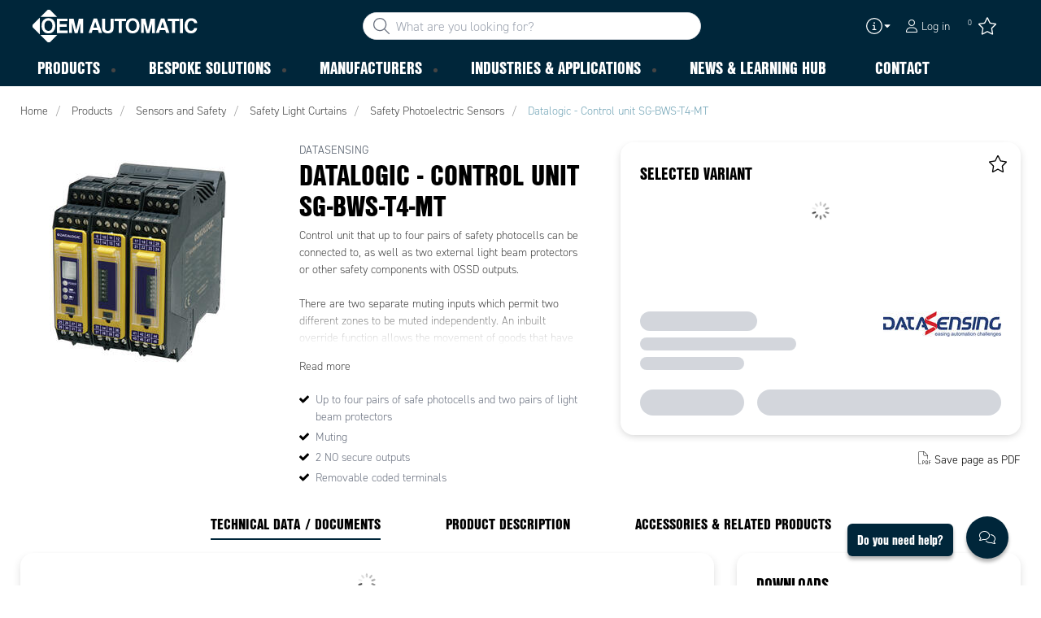

--- FILE ---
content_type: text/html; charset=utf-8
request_url: https://www.oem.co.uk/products/sensors-and-safety/safety-light-curtains/safety-photoelectric-sensors-_-C31024/datalogic---control-unit-sg-bws-t4-mt-_-P1809129
body_size: 33499
content:



<!DOCTYPE html>
<html lang="en" data-theme="custom">
<head>
  <meta charset="utf-8" />
  <link rel="dns-prefetch" href="//use.typekit.net" />
  <link rel="dns-prefetch" href="//www.googletagmanager.com" />
  <link rel="dns-prefetch" href="//www.google-analytics.com" />
  <title>Datalogic - Control unit SG-BWS-T4-MT  SG-BWS-T4-MT | OEM Automatic Ltd</title>
  
<meta name="description" content="" />
          <link rel="canonical" href="https://www.oem.co.uk/products/sensors-and-safety/safety-light-curtains/safety-photoelectric-sensors-_-C31024/datalogic---control-unit-sg-bws-t4-mt-_-P1809129" />

  <meta content="width=device-width, initial-scale=1.0" name="viewport" />
  <meta name="format-detection" content="telephone=no" />
  <meta name="theme-color" content="#fff" />
  <link rel="stylesheet" href="https://use.typekit.net/ubk4moe.css">
  <link rel='stylesheet' type='text/css' href='/ui/tw-oemautomatic-f40766826c.min.css'>
  <link rel='stylesheet' type='text/css' href='/ui/oemautomatic-a6cc80486b.min.css'>

  

  


      <link rel="icon" type="image/png" href="/-/media/images/favicons/oem-automatic-favicon-2024.png?h=196&amp;w=196&amp;hash=083A88ACE83182333BAF3E57FD4D254A" sizes="196x196" />
    <link rel="icon" type="image/png" href="/-/media/images/favicons/oem-automatic-favicon-2024.png?h=128&amp;w=128&amp;hash=F08CA558A7DF81293818C88FA10A17BD" sizes="128x128" />
    <link rel="icon" type="image/png" href="/-/media/images/favicons/oem-automatic-favicon-2024.png?h=96&amp;w=96&amp;hash=62185C7E5389EF53EDF05F0F09E429C7" sizes="96x96" />
    <link rel="icon" type="image/png" href="/-/media/images/favicons/oem-automatic-favicon-2024.png?h=32&amp;w=32&amp;hash=E3CA8A0D82F87CFEA718A3AE3A265FF4" sizes="32x32" />
    <link rel="icon" type="image/png" href="/-/media/images/favicons/oem-automatic-favicon-2024.png?h=16&amp;w=16&amp;hash=45BE4C5D3030824599EC073A0EE0B2B8" sizes="16x16" />
    <link rel="icon" type="image/x-icon" href="/favicon.ico?v=bbd1e191-110f-4a18-b4bd-45d99302cf92" />

  
  <script type="cdf4e40c0d94cab7c7bf483e-text/javascript">
window.dataLayer = window.dataLayer || [];
function gtag() { dataLayer.push(arguments); }
gtag('consent', 'default', {
'ad_storage': 'denied',
'ad_user_data': 'denied',
'ad_personalization': 'denied',
'analytics_storage': 'denied',
'security_storage': 'granted'
});
dataLayer.push({
'event': 'default_consent'
});
</script>
<!-- Google Tag Manager -->
<script type="cdf4e40c0d94cab7c7bf483e-text/javascript">(function(w,d,s,l,i){w[l]=w[l]||[];w[l].push({'gtm.start':
new Date().getTime(),event:'gtm.js'});var f=d.getElementsByTagName(s)[0],
j=d.createElement(s),dl=l!='dataLayer'?'&l='+l:'';j.async=true;j.src=
'https://www.googletagmanager.com/gtm.js?id='+i+dl;f.parentNode.insertBefore(j,f);
})(window,document,'script','dataLayer','GTM-T7CDVRV');</script>
<!-- End Google Tag Manager -->







  
  


  
        <meta property="og:title" content="Datalogic - Control unit SG-BWS-T4-MT" />
        <meta property="og:image" content="https://www.oem.co.uk/ui/product-resources/oem/221838-812-jpg-_-696523.jpg?mh=630&amp;mw=1200&amp;att=False&amp;hash=258167EF84BBB039B6C92DA99E3B936C" />
        <meta property="og:url" content="https://www.oem.co.uk/products/sensors-and-safety/safety-light-curtains/safety-photoelectric-sensors-_-C31024/datalogic---control-unit-sg-bws-t4-mt-_-P1809129" />
<meta property="og:type" content="website" />
</head>
<body class="tw-overflow-x-hidden oemautomatic-headerFontInactive oemautomatic-regularFontInactive oemautomatic-regularAltFontInactive " data-ctxitem="{98A83B35-38E0-4F85-946D-95D61BF2FC18}" data-ctxlanguage="en-GB">
  
            <!-- Google Tag Manager (noscript) -->
            <noscript>
                <iframe src="https://www.googletagmanager.com/ns.html?id=GTM-T7CDVRV" height="0" width="0" style="display:none;visibility:hidden"></iframe>
            </noscript>
            <!-- End Google Tag Manager (noscript) -->            


  




<div class="topComponent tw-relative tw-translate-y-0 tw-transition-transform tw-duration-300 tw-z-50">
    

<nav class="tw-w-screen">
  <div class="tw-bg-navbar tw-relative tw-z-40 lg:tw-px-4 topNavigationComponent-topContainer">
    <div class="tw-max-w-[1600px] tw-mx-auto tw-flex tw-flex-wrap lg:tw-pb-2 tw-justify-between tw-pt-2 lg:tw-pt-3">
      <div class="tw-flex tw-justify-start tw-items-center lg:tw-1/3 lg:tw-pl-6 tw-pl-3">
        <a href="/" class="topNavigationComponent-logoContainer tw-max-w-[200px]">
          <img src="/-/media/oem-automatic-global/oemautomatic_logo_white_svg.svg?h=33&amp;iar=0&amp;w=170&amp;hash=6FD7F64CDB1FDA105628811827709901" class="topNavigationComponent-logo tw-h-7 lg:tw-h-10 tw-w-auto" alt="OEM Automatic UK provide components for industrial automation " width="170" height="33" />
        </a>
      </div>
      <div class="topNavigationComponent-middleContainer tw-flex tw-items-center !tw-bg-navbar-secondary lg:!tw-bg-navbar lg:tw-order-none lg:tw-w-1/3 tw-order-last tw-w-full">
        <label class="topNavigationComponent-toggleMobileMenuBtn tw-btn tw-btn-ghost tw-mb-0 tw-pl-3 tw-pr-5 tw-swap tw-swap-rotate lg:tw-hidden hover:!tw-bg-inherit">
          <input class="tw-hidden" type="checkbox" />
          <svg class="tw-swap-off tw-h-5 tw-w-5 tw-fill-mobilenav-text-color tw-ml-1.5" viewBox="0 0 25 20.14"><path d="M1.3,0H23.7A1.3,1.3,0,0,1,25,1.3h0a1.3,1.3,0,0,1-1.3,1.3H1.3A1.3,1.3,0,0,1,0,1.3H0A1.3,1.3,0,0,1,1.3,0Z" /><path d="M1.3,8.77H16.7a1.3,1.3,0,0,1,1.3,1.3h0a1.3,1.3,0,0,1-1.3,1.3H1.3A1.3,1.3,0,0,1,0,10.07H0A1.3,1.3,0,0,1,1.3,8.77Z" /><path d="M1.3,17.54h9.9a1.3,1.3,0,0,1,1.3,1.3h0a1.3,1.3,0,0,1-1.3,1.3H1.3A1.3,1.3,0,0,1,0,18.84H0A1.3,1.3,0,0,1,1.3,17.54Z" /></svg>
          <svg class="tw-swap-on tw-fill-mobilenav-text-color tw-h-8 tw-w-8" viewBox="0 0 512 512"><polygon points="400 145.49 366.51 112 256 222.51 145.49 112 112 145.49 222.51 256 112 366.51 145.49 400 256 289.49 366.51 400 400 366.51 289.49 256 400 145.49" /></svg>
        </label>
        


  <div class="topNavigationComponent-searchContainer tw-relative tw-flex tw-h-[34px] tw-rounded-3xl tw-border tw-border-gray-300 tw-bg-white tw-w-full tw-mr-[30px] lg:tw-mr-0">
    <div class="topNavigationComponent-searchIconContainer tw-border-none tw-ml-3 tw-absolute tw-z-10">
      <button class="searchInputShortcutComponent-searchBtn tw-h-[32px] tw-border tw-border-solid tw-rounded-3xl tw-mr-2 tw-py-0 tw-border-0" type="submit">
        <svg class="tw-w-5 tw-fill-gray-500" viewBox="0 0 512 512"><path d="M384 208A176 176 0 1 0 32 208a176 176 0 1 0 352 0zM343.3 366C307 397.2 259.7 416 208 416C93.1 416 0 322.9 0 208S93.1 0 208 0S416 93.1 416 208c0 51.7-18.8 99-50 135.3L507.3 484.7c6.2 6.2 6.2 16.4 0 22.6s-16.4 6.2-22.6 0L343.3 366z" /></svg>
      </button>
    </div>
    <form class="topNavigationComponent-search-form tw-w-full" method="get" action="/search" onsubmit="if (!window.__cfRLUnblockHandlers) return false; SearchHistory.addToPreviousSearchFrom()" autocomplete="off" data-cf-modified-cdf4e40c0d94cab7c7bf483e-="">
      <div class="topNavigationComponent-input-group tw-flex tw-flex-1">
        <input type="text"
               id="q"
               name="q"
               class="searchInputShortcutComponent-searchField tw-border-none tw-h-[32px] tw-outline-0 tw-text-base tw-pl-10 tw-pr-3 tw-py-1.5 tw-pointer-events-auto tw-bg-white tw-w-full tw-rounded-3xl tw-outline-none"
               placeholder="What are you looking for?"
               data-searchtypes="{0CAFF925-0EE9-4EF2-AB55-EB921C9DFB47}|{7A72565C-48C6-4843-B8E7-BA5899400B72}|{1D64324C-B841-4B04-A5B0-286A328D339E}|{AE95849B-406C-47FE-866E-F297C4AFA38D}|{3C3765C0-9492-4A3D-8474-148314FD709E}|{DF3FD636-7788-4D04-A024-9D51FBB07FD6}"
               data-product-stock="In stock"
               data-item-stock="{0} in stock"
               data-product-no-stock="Out of stock"
               data-item-no-stock="Out of stock"
               data-batch-text="Batch"
               data-custom-width-text=""
               data-logged-in="False"
               data-guest="False"
               data-show-item-instock-color="False"
               >
      </div>
      <div id="prevSearches" class="searchInputShortcutComponent-prevSearches" data-search-history="Latest searches">
      </div>
        <input type="hidden"
               data-id="{0CAFF925-0EE9-4EF2-AB55-EB921C9DFB47}"
               data-label="Parts"
               data-nohits="5"
               data-link-text="Show all"
               data-nohits-text="No matches"
               data-link-url="/search"
               data-show-images="1"
               data-hits-text="{0} of {1}" />
        <input type="hidden"
               data-id="{7A72565C-48C6-4843-B8E7-BA5899400B72}"
               data-label="Products"
               data-nohits="5"
               data-link-text="Show all"
               data-nohits-text="No matches"
               data-link-url="/search"
               data-show-images="1"
               data-hits-text="{0} of {1}" />
        <input type="hidden"
               data-id="{1D64324C-B841-4B04-A5B0-286A328D339E}"
               data-label="Product Categories"
               data-nohits="5"
               data-link-text="Show all"
               data-nohits-text="No matches"
               data-link-url="/search"
               data-show-images="1"
               data-hits-text="{0} of {1}" />
        <input type="hidden"
               data-id="{AE95849B-406C-47FE-866E-F297C4AFA38D}"
               data-label="Supplier"
               data-nohits="5"
               data-link-text="Show all"
               data-nohits-text="No matches"
               data-link-url="/search"
               data-show-images="1"
               data-hits-text="{0} of {1}" />
        <input type="hidden"
               data-id="{3C3765C0-9492-4A3D-8474-148314FD709E}"
               data-label="Knowledgebase page"
               data-nohits="5"
               data-link-text="Show all"
               data-nohits-text="No matches"
               data-link-url="/search"
               data-show-images="1"
               data-hits-text="{0} of {1}" />
        <input type="hidden"
               data-id="{DF3FD636-7788-4D04-A024-9D51FBB07FD6}"
               data-label="Content page"
               data-nohits="5"
               data-link-text="Show all"
               data-nohits-text="No matches"
               data-link-url="/search"
               data-show-images="1"
               data-hits-text="{0} of {1}" />
    </form>
  </div>
  <div class="topNavigationComponent-overlay tw-block tw-opacity-50 tw-w-full tw-bg-gray-600 tw-right-0 tw-absolute tw-z-50 tw-hidden"></div>

      </div>
      <div class="tw-flex tw-justify-end tw-items-center tw-pr-2 tw-mr-3.5">
        <ul class="tw-hidden lg:tw-flex tw-list-none tw-pl-0 tw-mb-0 tw-pr-4 tw-py-2 tw-space-x-4 tw-items-center">
            <li class="tw-dropdown tw-dropdown-end tw-place-self-center">
    <label tabindex="0" class="2xl:tw-hidden tw-w-8 tw-mb-0 tw-flex hover:tw-cursor-pointer tw-dropdown-toggle-btn">
      <svg class="tw-fill-service-menu-icon tw-h-5 tw-w-5" viewBox="0 0 512 512">
        <path d="M256 32a224 224 0 1 1 0 448 224 224 0 1 1 0-448zm0 480A256 256 0 1 0 256 0a256 256 0 1 0 0 512zM208 352c-8.8 0-16 7.2-16 16s7.2 16 16 16h96c8.8 0 16-7.2 16-16s-7.2-16-16-16H272V240c0-8.8-7.2-16-16-16H216c-8.8 0-16 7.2-16 16s7.2 16 16 16h24v96H208zm48-168a24 24 0 1 0 0-48 24 24 0 1 0 0 48z" />
      </svg>
      <svg class="tw-fill-service-menu-icon tw-w-3" viewBox="0 0 1792 1792">
        <path d="M1408 704q0 26-19 45l-448 448q-19 19-45 19t-45-19l-448-448q-19-19-19-45t19-45 45-19h896q26 0 45 19t19 45z" />
      </svg>
    </label>
    <ul class="max-2xl:daisy-dropdown max-2xl:tw-mt-1 max-2xl:tw-w-44 2xl:tw-bg-transparent 2xl:tw-space-x-2 !tw-p-0 tw-flex tw-list-none">
            <li role="presentation" class="tw-ml-0 !tw-pl-2 max-2xl:tw-mt-2.5 ">
              <a href="/contact-us/contact" class="serviceMenuComponent-toolbarLink tw-text-service-menu-text-color hover:!tw-bg-inherit 2xl:hover:!tw-text-service-menu-text-color 2xl:focus:!tw-text-service-menu-text-color hover:tw-underline focus:!tw-underline tw-py-[5px]">
                Contact Us
              </a>
            </li>
            <li role="presentation" class="tw-ml-0 !tw-pl-2  ">
              <a href="/contact-us/register" class="serviceMenuComponent-toolbarLink tw-text-service-menu-text-color hover:!tw-bg-inherit 2xl:hover:!tw-text-service-menu-text-color 2xl:focus:!tw-text-service-menu-text-color hover:tw-underline focus:!tw-underline tw-py-[5px]">
                Register
              </a>
            </li>
            <li role="presentation" class="tw-ml-0 !tw-pl-2  max-2xl:tw-mb-2.5">
              <a href="/contact-us/faqs" class="serviceMenuComponent-toolbarLink tw-text-service-menu-text-color hover:!tw-bg-inherit 2xl:hover:!tw-text-service-menu-text-color 2xl:focus:!tw-text-service-menu-text-color hover:tw-underline focus:!tw-underline tw-py-[5px]">
                FAQs
              </a>
            </li>
    </ul>
  </li>



  <li role="presentation" class="loginShortcutComponent-toolbarListItem tw-flex tw-items-center">
    <a href="/login?return_url=https%3a%2f%2fwww.oem.co.uk%2fproducts%2fsensors-and-safety%2fsafety-light-curtains%2fsafety-photoelectric-sensors-_-C31024%2fdatalogic---control-unit-sg-bws-t4-mt-_-P1809129" class="loginShortcutComponent-toolbarLink tw-flex !tw-text-service-menu-text-color !tw-no-underline tw-items-center">
      <svg class="tw-fill-service-menu-icon tw-h-4 tw-w-4 tw-mr-1" viewBox="0 0 448 512"><path d="M224 256c70.7 0 128-57.31 128-128S294.7 0 224 0 96 57.31 96 128s57.3 128 128 128zm0-224c52.94 0 96 43.06 96 96 0 52.93-43.06 96-96 96s-96-43.1-96-96c0-52.94 43.1-96 96-96zm50.7 272H173.3C77.61 304 0 381.6 0 477.3c0 19.14 15.52 34.67 34.66 34.67h378.7C432.5 512 448 496.5 448 477.3c0-95.7-77.6-173.3-173.3-173.3zm138.6 176H34.66c-1.46 0-2.66-1.2-2.66-2.7C32 399.4 95.4 336 173.3 336h101.3c78 0 141.4 63.4 141.4 141.3 0 1.5-1.2 2.7-2.7 2.7z" /></svg>
      <span class="!tw-text-service-menu-text-color">Log in</span>
    </a>
  </li>

  <li role="presentation" class="favouritesShortcutComponent-toolbarListItem">
    <a href="/favourites-list" class="tw-indicator tw-tooltip tw-tooltip-bottom tw-inline tw-flex" data-tip="Favourites">
      <span class="favouritesShortcutComponent-toolbarBadge tw-indicator-item tw-badge tw-bg-secondary tw-border-0 tw-text-[10px] tw-text-white tw-whitespace-nowrap tw-w-4 tw-h-4 !tw-no-underline !tw-border-0 tw-left-1.5">0</span>
      <svg viewBox="0 0 576 512" class="favouritesShortcutComponent-toolbarIcon tw-fill-service-menu-icon tw-h-6 tw-w-6">
        <path d="M226.5 168.8L287.9 42.3l61.4 126.5c4.6 9.5 13.6 16.1 24.1 17.7l137.4 20.3-99.8 98.8c-7.4 7.3-10.8 17.8-9 28.1l23.5 139.5L303 407.7c-9.4-5-20.7-5-30.2 0L150.2 473.2l23.5-139.5c1.7-10.3-1.6-20.7-9-28.1L65 206.8l137.4-20.3c10.5-1.5 19.5-8.2 24.1-17.7zM424.9 509.1c8.1 4.3 17.9 3.7 25.3-1.7s11.2-14.5 9.7-23.5L433.6 328.4 544.8 218.2c6.5-6.4 8.7-15.9 5.9-24.5s-10.3-14.9-19.3-16.3L378.1 154.8 309.5 13.5C305.5 5.2 297.1 0 287.9 0s-17.6 5.2-21.6 13.5L197.7 154.8 44.5 177.5c-9 1.3-16.5 7.6-19.3 16.3s-.5 18.1 5.9 24.5L142.2 328.4 116 483.9c-1.5 9 2.2 18.1 9.7 23.5s17.3 6 25.3 1.7l137-73.2 137 73.2z" />
      </svg>
    </a>
  </li>




        </ul>
        <ul class="tw-flex tw-list-none tw-mb-0 tw-pl-0 lg:tw-hidden tw-pr-4 tw-py-2 tw-space-x-4 tw-items-center">
                  <li>
          <a href="/contact-us/contact">
          </a>
        </li>



  <li class="loginShortcutMobileComponent">
      <a href="/login?return_url=https%3a%2f%2fwww.oem.co.uk%2fproducts%2fsensors-and-safety%2fsafety-light-curtains%2fsafety-photoelectric-sensors-_-C31024%2fdatalogic---control-unit-sg-bws-t4-mt-_-P1809129">
        <svg class="tw-fill-service-menu-icon tw-h-5 tw-w-5" viewBox="0 0 448 512"><path d="M224 256c70.7 0 128-57.31 128-128S294.7 0 224 0 96 57.31 96 128s57.3 128 128 128zm0-224c52.94 0 96 43.06 96 96 0 52.93-43.06 96-96 96s-96-43.1-96-96c0-52.94 43.1-96 96-96zm50.7 272H173.3C77.61 304 0 381.6 0 477.3c0 19.14 15.52 34.67 34.66 34.67h378.7C432.5 512 448 496.5 448 477.3c0-95.7-77.6-173.3-173.3-173.3zm138.6 176H34.66c-1.46 0-2.66-1.2-2.66-2.7C32 399.4 95.4 336 173.3 336h101.3c78 0 141.4 63.4 141.4 141.3 0 1.5-1.2 2.7-2.7 2.7z" /></svg>
      </a>
    </li>

    <li class="favouritesShortcutMobileComponent">
        <a href="/favourites-list" class="tw-indicator tw-inline">
            <span class="favouritesShortcutMobileComponent-toolbarBadge tw-indicator-item tw-badge tw-bg-secondary tw-border-0 tw-text-[10px] tw-text-white tw-whitespace-nowrap tw-w-4 tw-h-4 !tw-no-underline !tw-border-0 tw-left-1">0</span>
            <svg viewBox="0 0 576 512" class="favouritesShortcutMobileComponent-toolbarIcon tw-fill-service-menu-icon tw-h-5 tw-w-5"><path d="m287.9 435.9-137.8 73.2c-7.2 4.3-17 3.6-24.5-1.7-7.4-5.3-11.1-14.5-10.5-23.5l27.1-155.5L31.11 218.2c-6.46-6.3-8.75-15.8-5.91-24.5 2.83-8.6 10.3-14.9 19.29-16.2l153.21-22.7 68.6-141.28C270.4 5.249 278.7 0 287.9 0c9.2 0 17.6 5.25 21.6 13.52l68.6 141.28 153.3 22.7c9 1.3 16.4 7.6 19.3 16.2 2.8 8.7.5 18.2-5.9 24.5L433.6 328.4l26.3 155.5c1.5 9-2.2 18.2-9.7 23.5-7.4 5.3-18.1 6-25.3 1.7l-137-73.2zm-61.4-267.1c-4.6 9.5-13.6 16.1-24.1 17.7L64.99 206.8l99.81 98.8c7.3 7.3 10.7 17.8 9 28.1l-23.6 139.5 122.6-65.5c9.5-5.1 20.8-5.1 30.2 0l122.6 65.5-23.5-139.5c-1.8-10.3 1.6-20.8 9-28.1l99.8-98.8-137.5-20.3c-11.3-1.6-20.3-8.2-24.1-17.7L287.9 42.32 226.5 168.8z" /></svg>
        </a>
    </li>


        </ul>
      </div>
    </div>
  </div>
  <div class="topNavigationComponent-menuContainer tw-relative tw-hidden lg:tw-block lg:tw-px-4 tw-bg-navbar-secondary "
       style="">
    <div class="tw-max-w-[1600px] tw-mx-auto tw-static">
      <ul class="tw-block lg:tw-flex tw-menu tw-menu-horizontal tw-mb-0 tw-px-0 tw-static tw-h-screen tw-w-full lg:tw-w-auto lg:tw-h-auto">
            <li class="tw-dropdown lg:tw-block tw-pointer-events-auto tw-static lg:tw-text-dropdown-text-color max-lg:tw-flex max-lg:tw-flex-row">
      <a tabindex="0" href="/products" class="tw-underline-offset-[10px] megaMenuItemComponent-linkText megaMenuItemComponent-mobileExpand tw-dropdown-toggle-btn !tw-leading-[30px] tw-pl-[30px] tw-pr-[30px] tw-pl-0 !tw-text-mobilenav-text-color u-fontHeaderNormal tw-mb-0 megaMenuItemComponent-overlay">
  <span>Products</span>
</a>
      <button type="button" class="tw-block lg:tw-hidden megaMenuItemComponent-mobileExpand tw-flex-grow tw-pr-[30px] level1 !tw-bg-navbar-secondary">
        <svg version="1.1" x="0px" y="0px" class="tw-float-right tw-fill-mobilenav-text-color"
             width="20px" height="20px" viewBox="0 0 20 20" style="enable-background:new 0 0 20 20;">
          <path class="st0" d="M15.8,10c0,0.2-0.1,0.3-0.2,0.4l-9.3,9.3C6.2,19.9,6,20,5.8,20c-0.2,0-0.3-0.1-0.4-0.2l-1-1
	          c-0.1-0.1-0.2-0.3-0.2-0.4s0.1-0.3,0.2-0.4l7.9-7.9L4.4,2.1C4.3,2,4.2,1.8,4.2,1.7s0.1-0.3,0.2-0.4l1-1C5.5,0.1,5.7,0,5.9,0
	          C6,0,6.2,0.1,6.3,0.2l9.3,9.3C15.8,9.7,15.8,9.8,15.8,10z" />
        </svg>
      </button>
      <ul tabindex="0" class="lg:tw-dropdown-content megaMenuItemComponent-dropdownMenu megaMenuItemComponent-dropdownMenuHolder productMegaMenuListingComponent-ul !tw-bg-navbar-secondary lg:tw-z-50 lg:tw-ml-0 lg:tw-bg-dropdown tw-w-screen lg:tw-p-0 lg:tw-mt-2 lg:tw-left-0 lg:tw-flex">
        <li class="lg:tw-w-full productMegaMenuListingComponent-productAreaHolder tw-bg-navbar-secondary lg:tw-bg-dropdown tw-px-4" style="">
          <div class="lg:tw-w-full hover:!tw-text-inherit focus:tw-text-inherit tw-p-0 lg:tw-mx-auto tw-bg-opacity-0 max-lg:tw-flex tw-auto-cols-auto lg:tw-max-w-[1600px] active:!tw-bg-inherit hover:!tw-bg-inherit tw-cursor-default">
            <div class="tw-w-full tw-flex tw-justify-between">
              <ul class="lg:tw-my-[50px]  tw-w-full tw-px-[30px] lg:tw-px-0 lg:tw-ml-0 !tw-bg-inherit lg:tw-w-1/3 2xl:tw-w-1/5 lg:tw-mr-28  productMegaMenuListingComponent-productAreaContainer">
<li class="lg:tw-hidden">
  <label class="megaMenuItemComponent-backButton tw-font-normal tw-pl-0 tw-text-lg active:!tw-bg-inherit !tw-text-mobilenav-text-color hover:!tw-bg-inherit">
    <svg class="tw-float-left tw-w-4 tw-h-auto tw-fill-mobilenav-text-color" viewBox="0 0 1792 1792">
      <path d="M1203 544q0 13-10 23l-393 393 393 393q10 10 10 23t-10 23l-50 50q-10 10-23 10t-23-10l-466-466q-10-10-10-23t10-23l466-466q10-10 23-10t23 10l50 50q10 10 10 23z" />
    </svg>
    Back
  </label>
</li>
                                                  <li role="presentation" class="tw-py-3 lg:tw-py-0 max-lg:tw-flex max-lg:tw-flex-row
                      hover:has-[.hover]:!tw-bg-[var(--hoverBG)] [&_*]:has-[.hover]:hover:!tw-text-[var(--hoverText)]
                      has-[a.productAreaListItemActive]:!tw-bg-[var(--focusBG)]
                      [&_*]:has-[a.productAreaListItemActive.hover]:!tw-text-[var(--hoverText)]
                      [&_a_img]:has-[a.productAreaListItemActive]:tw-invert-[var(--invert)]
                      [&_a_img]:has-[.hover]:hover:tw-invert-[var(--invert)]"
                      style="--hoverText:lg:!tw-text-product-category-text-color;
                             --invert:0;">

                    <a href="/products/panel"
                       class=" lg:tw-whitespace-normal megaMenuItemComponent-expandMobileSmallWindow productMegaMenuListingComponent-productAreaLink tw-flex tw-block tw-py-[7px] !tw-text-product-category-text-color tw-uppercase tw-whitespace-nowrap tw-bg-opacity-0  hover:!tw-text-product-category-text-color max-lg:!tw-no-underline "
                       data-id="{0703F37B-87D8-4520-9CE0-7B0BD0DDA87A}" data-short-id="0703F37B87D845209CE07B0BD0DDA87A"
                       >
                      <span class="tw-inline-block tw-text-xl lg:tw-text-lg tw-uppercase max-lg:tw-text-mobilenav-text-color lg:!tw-text-product-category-text-color u-fontHeaderBold xl:tw-text-xl" style="border-color: ">
                        Panel
                      </span>
                    </a>
                    <button type="button" class="tw-block lg:tw-hidden u-btnUnstyled megaMenuItemComponent-expandMobileSmallWindow level2 u-toggleAll tw-float-right tw-w-auto tw-flex-grow hover:!tw-bg-inherit productMegaMenuListingComponent-productAreaLink"
                            data-short-id="0703F37B87D845209CE07B0BD0DDA87A">
                      <img src="/ui/common/img/fontawesome/white/angle-right.svg" class="tw-float-right" alt="angle right icon" loading="lazy" />
                    </button>
                  </li>
                  <li role="presentation" class="tw-py-3 lg:tw-py-0 max-lg:tw-flex max-lg:tw-flex-row
                      hover:has-[.hover]:!tw-bg-[var(--hoverBG)] [&_*]:has-[.hover]:hover:!tw-text-[var(--hoverText)]
                      has-[a.productAreaListItemActive]:!tw-bg-[var(--focusBG)]
                      [&_*]:has-[a.productAreaListItemActive.hover]:!tw-text-[var(--hoverText)]
                      [&_a_img]:has-[a.productAreaListItemActive]:tw-invert-[var(--invert)]
                      [&_a_img]:has-[.hover]:hover:tw-invert-[var(--invert)]"
                      style="--hoverText:lg:!tw-text-product-category-text-color;
                             --invert:0;">

                    <a href="/products/machine-vision"
                       class=" lg:tw-whitespace-normal megaMenuItemComponent-expandMobileSmallWindow productMegaMenuListingComponent-productAreaLink tw-flex tw-block tw-py-[7px] !tw-text-product-category-text-color tw-uppercase tw-whitespace-nowrap tw-bg-opacity-0  hover:!tw-text-product-category-text-color max-lg:!tw-no-underline "
                       data-id="{24DA912B-65BB-47FA-8355-A0868C9B467A}" data-short-id="24DA912B65BB47FA8355A0868C9B467A"
                       >
                      <span class="tw-inline-block tw-text-xl lg:tw-text-lg tw-uppercase max-lg:tw-text-mobilenav-text-color lg:!tw-text-product-category-text-color u-fontHeaderBold xl:tw-text-xl" style="border-color: ">
                        Machine Vision
                      </span>
                    </a>
                    <button type="button" class="tw-block lg:tw-hidden u-btnUnstyled megaMenuItemComponent-expandMobileSmallWindow level2 u-toggleAll tw-float-right tw-w-auto tw-flex-grow hover:!tw-bg-inherit productMegaMenuListingComponent-productAreaLink"
                            data-short-id="24DA912B65BB47FA8355A0868C9B467A">
                      <img src="/ui/common/img/fontawesome/white/angle-right.svg" class="tw-float-right" alt="angle right icon" loading="lazy" />
                    </button>
                  </li>
                  <li role="presentation" class="tw-py-3 lg:tw-py-0 max-lg:tw-flex max-lg:tw-flex-row
                      hover:has-[.hover]:!tw-bg-[var(--hoverBG)] [&_*]:has-[.hover]:hover:!tw-text-[var(--hoverText)]
                      has-[a.productAreaListItemActive]:!tw-bg-[var(--focusBG)]
                      [&_*]:has-[a.productAreaListItemActive.hover]:!tw-text-[var(--hoverText)]
                      [&_a_img]:has-[a.productAreaListItemActive]:tw-invert-[var(--invert)]
                      [&_a_img]:has-[.hover]:hover:tw-invert-[var(--invert)]"
                      style="--hoverText:lg:!tw-text-product-category-text-color;
                             --invert:0;">

                    <a href="/products/pressure-and-flow"
                       class=" lg:tw-whitespace-normal megaMenuItemComponent-expandMobileSmallWindow productMegaMenuListingComponent-productAreaLink tw-flex tw-block tw-py-[7px] !tw-text-product-category-text-color tw-uppercase tw-whitespace-nowrap tw-bg-opacity-0  hover:!tw-text-product-category-text-color max-lg:!tw-no-underline "
                       data-id="{F1605E11-7D26-4C35-ABDA-F40EF821887C}" data-short-id="F1605E117D264C35ABDAF40EF821887C"
                       >
                      <span class="tw-inline-block tw-text-xl lg:tw-text-lg tw-uppercase max-lg:tw-text-mobilenav-text-color lg:!tw-text-product-category-text-color u-fontHeaderBold xl:tw-text-xl" style="border-color: ">
                        Pressure & Flow
                      </span>
                    </a>
                    <button type="button" class="tw-block lg:tw-hidden u-btnUnstyled megaMenuItemComponent-expandMobileSmallWindow level2 u-toggleAll tw-float-right tw-w-auto tw-flex-grow hover:!tw-bg-inherit productMegaMenuListingComponent-productAreaLink"
                            data-short-id="F1605E117D264C35ABDAF40EF821887C">
                      <img src="/ui/common/img/fontawesome/white/angle-right.svg" class="tw-float-right" alt="angle right icon" loading="lazy" />
                    </button>
                  </li>
                  <li role="presentation" class="tw-py-3 lg:tw-py-0 max-lg:tw-flex max-lg:tw-flex-row
                      hover:has-[.hover]:!tw-bg-[var(--hoverBG)] [&_*]:has-[.hover]:hover:!tw-text-[var(--hoverText)]
                      has-[a.productAreaListItemActive]:!tw-bg-[var(--focusBG)]
                      [&_*]:has-[a.productAreaListItemActive.hover]:!tw-text-[var(--hoverText)]
                      [&_a_img]:has-[a.productAreaListItemActive]:tw-invert-[var(--invert)]
                      [&_a_img]:has-[.hover]:hover:tw-invert-[var(--invert)]"
                      style="--hoverText:lg:!tw-text-product-category-text-color;
                             --invert:0;">

                    <a href="/products/sensors-and-safety"
                       class="lg:tw-underline productMegaMenuListingComponent-productAreaListItemActive tw-productAreaListItemActive lg:tw-whitespace-normal megaMenuItemComponent-expandMobileSmallWindow productMegaMenuListingComponent-productAreaLink tw-flex tw-block tw-py-[7px] !tw-text-product-category-text-color tw-uppercase tw-whitespace-nowrap tw-bg-opacity-0  hover:!tw-text-product-category-text-color max-lg:!tw-no-underline "
                       data-id="{25B0BFF4-5E48-45BF-B7E6-CE018B24F737}" data-short-id="25B0BFF45E4845BFB7E6CE018B24F737"
                       >
                      <span class="tw-inline-block tw-text-xl lg:tw-text-lg tw-uppercase max-lg:tw-text-mobilenav-text-color lg:!tw-text-product-category-text-color u-fontHeaderBold xl:tw-text-xl" style="border-color: ">
                        Sensors and Safety
                      </span>
                    </a>
                    <button type="button" class="tw-block lg:tw-hidden u-btnUnstyled megaMenuItemComponent-expandMobileSmallWindow level2 u-toggleAll tw-float-right tw-w-auto tw-flex-grow hover:!tw-bg-inherit productMegaMenuListingComponent-productAreaLink"
                            data-short-id="25B0BFF45E4845BFB7E6CE018B24F737">
                      <img src="/ui/common/img/fontawesome/white/angle-right.svg" class="tw-float-right" alt="angle right icon" loading="lazy" />
                    </button>
                  </li>
                  <li role="presentation" class="tw-py-3 lg:tw-py-0 max-lg:tw-flex max-lg:tw-flex-row
                      hover:has-[.hover]:!tw-bg-[var(--hoverBG)] [&_*]:has-[.hover]:hover:!tw-text-[var(--hoverText)]
                      has-[a.productAreaListItemActive]:!tw-bg-[var(--focusBG)]
                      [&_*]:has-[a.productAreaListItemActive.hover]:!tw-text-[var(--hoverText)]
                      [&_a_img]:has-[a.productAreaListItemActive]:tw-invert-[var(--invert)]
                      [&_a_img]:has-[.hover]:hover:tw-invert-[var(--invert)]"
                      style="--hoverText:lg:!tw-text-product-category-text-color;
                             --invert:0;">

                    <a href="/products/motors"
                       class=" lg:tw-whitespace-normal megaMenuItemComponent-expandMobileSmallWindow productMegaMenuListingComponent-productAreaLink tw-flex tw-block tw-py-[7px] !tw-text-product-category-text-color tw-uppercase tw-whitespace-nowrap tw-bg-opacity-0  hover:!tw-text-product-category-text-color max-lg:!tw-no-underline "
                       data-id="{D00729A7-E82B-4869-9E92-A94675E1D6E2}" data-short-id="D00729A7E82B48699E92A94675E1D6E2"
                       >
                      <span class="tw-inline-block tw-text-xl lg:tw-text-lg tw-uppercase max-lg:tw-text-mobilenav-text-color lg:!tw-text-product-category-text-color u-fontHeaderBold xl:tw-text-xl" style="border-color: ">
                        Motors
                      </span>
                    </a>
                    <button type="button" class="tw-block lg:tw-hidden u-btnUnstyled megaMenuItemComponent-expandMobileSmallWindow level2 u-toggleAll tw-float-right tw-w-auto tw-flex-grow hover:!tw-bg-inherit productMegaMenuListingComponent-productAreaLink"
                            data-short-id="D00729A7E82B48699E92A94675E1D6E2">
                      <img src="/ui/common/img/fontawesome/white/angle-right.svg" class="tw-float-right" alt="angle right icon" loading="lazy" />
                    </button>
                  </li>
              </ul>
              <div class="tw-mr-3.5 lg:tw-w-5/6 2xl:tw-w-4/5 megaMenuItemComponent-dropdownMenu lg:tw-pl-12 !tw-bg-navbar-secondary  lg:!tw-bg-dropdown productMegaMenuListingComponent-thin-border" style="background-color:  !important;">
                  <div class="lg:tw-mt-[50px] productMegaMenuListingComponent-tabpanel tw-flex tw-flex-col tw-hidden" id="0703F37B87D845209CE07B0BD0DDA87A">
                      <div class="productMegaMenuListingComponent-animationFade max-lg:tw-hidden tw-float-left tw-px-4 tw-min-h-[100px] tw-whitespace-normal tw-text-dropdown-text-color">
                            <a href="/products/panel" class="h3 !tw-mt-0 tw-pt-[7px] productMegaMenuListingComponent-editorial tw-block
      !tw-text-dropdown-text-color" style="color:">
      Panel
    </a>
<p><span style="text-align: center; color: #ffffff;">Electrical components for use inside and on the outside of control panels.</span></p>
&nbsp;<a class="btn btn-primary center-block" href="https://www.oem.co.uk/products/panel">Click here to view all Panel product categories</a>
                      </div>
                    <div class="tw-pl-[30px] lg:tw-pl-0 tw-float-left tw-w-full tw-pr-[15px] max-lg:tw-pt-4 tw-mb-[50px]">
                      <label class="megaMenuItemComponent-backButton tw-flex tw-font-normal tw-pl-0 tw-text-lg tw-gap-3 tw-text-white tw-pointer-events-auto tw-cursor-pointer tw-pb-4 lg:tw-hidden">
                        <img src="/ui/common/img/fontawesome/white/angle-left.svg" class="tw-float-left tw-w-4 tw-h-auto" alt="angle left icon" loading="lazy" /> Products
                      </label>
                          <div class="lg:tw-hidden tw-mb-3">
                            <a href="/products/panel" class="tw-text-white tw-text-xl tw-font-bold hover:tw-text-white">
                              Show all Panel
                            </a>
                          </div>
                          <ul class="max-lg:tw-text-xl lg:tw-grid lg:tw-grid-cols-3 2xl:tw-grid-cols-5 tw-pl-0 lg:tw-ml-0 lg:tw-pl-4 tw-gap-x-2">
        <li class="tw-break-inside-avoid-column tw-break-inside-avoid-page tw-break-inside-avoid productMegaMenuListingComponent-animationFade productMegaMenuListingComponent-category">
          <a href="/products/panel/access-hardware-and-seals" class="max-lg:tw-text-mobilenav-text-color hover:max-lg:!tw-text-mobilenav-text-color active:max-lg:!tw-text-mobilenav-text-color tw-font-normal tw-whitespace-normal lg:tw-py-2 tw-py-3 tw-px-0 tw-hyphens-auto tw-inline-block tw-text-dropdown-text-color hover:tw-text-dropdown-text-color focus:!tw-text-dropdown-text-color active:!tw-text-dropdown-text-color tw-menu-title tw-p-4 hover:!tw-bg-inherit active:!tw-bg-inherit">
            Access hardware and seals
          </a>
        </li>
        <li class="tw-break-inside-avoid-column tw-break-inside-avoid-page tw-break-inside-avoid productMegaMenuListingComponent-animationFade productMegaMenuListingComponent-category">
          <a href="/products/panel/beacons" class="max-lg:tw-text-mobilenav-text-color hover:max-lg:!tw-text-mobilenav-text-color active:max-lg:!tw-text-mobilenav-text-color tw-font-normal tw-whitespace-normal lg:tw-py-2 tw-py-3 tw-px-0 tw-hyphens-auto tw-inline-block tw-text-dropdown-text-color hover:tw-text-dropdown-text-color focus:!tw-text-dropdown-text-color active:!tw-text-dropdown-text-color tw-menu-title tw-p-4 hover:!tw-bg-inherit active:!tw-bg-inherit">
            Beacons
          </a>
        </li>
        <li class="tw-break-inside-avoid-column tw-break-inside-avoid-page tw-break-inside-avoid productMegaMenuListingComponent-animationFade productMegaMenuListingComponent-category">
          <a href="/products/panel/beacons-with-sounders" class="max-lg:tw-text-mobilenav-text-color hover:max-lg:!tw-text-mobilenav-text-color active:max-lg:!tw-text-mobilenav-text-color tw-font-normal tw-whitespace-normal lg:tw-py-2 tw-py-3 tw-px-0 tw-hyphens-auto tw-inline-block tw-text-dropdown-text-color hover:tw-text-dropdown-text-color focus:!tw-text-dropdown-text-color active:!tw-text-dropdown-text-color tw-menu-title tw-p-4 hover:!tw-bg-inherit active:!tw-bg-inherit">
            Beacons with Sounders
          </a>
        </li>
        <li class="tw-break-inside-avoid-column tw-break-inside-avoid-page tw-break-inside-avoid productMegaMenuListingComponent-animationFade productMegaMenuListingComponent-category">
          <a href="/products/panel/busbar" class="max-lg:tw-text-mobilenav-text-color hover:max-lg:!tw-text-mobilenav-text-color active:max-lg:!tw-text-mobilenav-text-color tw-font-normal tw-whitespace-normal lg:tw-py-2 tw-py-3 tw-px-0 tw-hyphens-auto tw-inline-block tw-text-dropdown-text-color hover:tw-text-dropdown-text-color focus:!tw-text-dropdown-text-color active:!tw-text-dropdown-text-color tw-menu-title tw-p-4 hover:!tw-bg-inherit active:!tw-bg-inherit">
            Busbar
          </a>
        </li>
        <li class="tw-break-inside-avoid-column tw-break-inside-avoid-page tw-break-inside-avoid productMegaMenuListingComponent-animationFade productMegaMenuListingComponent-category">
          <a href="/products/panel/busbar-systems" class="max-lg:tw-text-mobilenav-text-color hover:max-lg:!tw-text-mobilenav-text-color active:max-lg:!tw-text-mobilenav-text-color tw-font-normal tw-whitespace-normal lg:tw-py-2 tw-py-3 tw-px-0 tw-hyphens-auto tw-inline-block tw-text-dropdown-text-color hover:tw-text-dropdown-text-color focus:!tw-text-dropdown-text-color active:!tw-text-dropdown-text-color tw-menu-title tw-p-4 hover:!tw-bg-inherit active:!tw-bg-inherit">
            Busbar Systems
          </a>
        </li>
        <li class="tw-break-inside-avoid-column tw-break-inside-avoid-page tw-break-inside-avoid productMegaMenuListingComponent-animationFade productMegaMenuListingComponent-category">
          <a href="/products/panel/cable-entry-systems" class="max-lg:tw-text-mobilenav-text-color hover:max-lg:!tw-text-mobilenav-text-color active:max-lg:!tw-text-mobilenav-text-color tw-font-normal tw-whitespace-normal lg:tw-py-2 tw-py-3 tw-px-0 tw-hyphens-auto tw-inline-block tw-text-dropdown-text-color hover:tw-text-dropdown-text-color focus:!tw-text-dropdown-text-color active:!tw-text-dropdown-text-color tw-menu-title tw-p-4 hover:!tw-bg-inherit active:!tw-bg-inherit">
            Cable Entry Systems
          </a>
        </li>
        <li class="tw-break-inside-avoid-column tw-break-inside-avoid-page tw-break-inside-avoid productMegaMenuListingComponent-animationFade productMegaMenuListingComponent-category">
          <a href="/products/panel/cable-ferrules" class="max-lg:tw-text-mobilenav-text-color hover:max-lg:!tw-text-mobilenav-text-color active:max-lg:!tw-text-mobilenav-text-color tw-font-normal tw-whitespace-normal lg:tw-py-2 tw-py-3 tw-px-0 tw-hyphens-auto tw-inline-block tw-text-dropdown-text-color hover:tw-text-dropdown-text-color focus:!tw-text-dropdown-text-color active:!tw-text-dropdown-text-color tw-menu-title tw-p-4 hover:!tw-bg-inherit active:!tw-bg-inherit">
            Cable Ferrules
          </a>
        </li>
        <li class="tw-break-inside-avoid-column tw-break-inside-avoid-page tw-break-inside-avoid productMegaMenuListingComponent-animationFade productMegaMenuListingComponent-category">
          <a href="/products/panel/cable-glands" class="max-lg:tw-text-mobilenav-text-color hover:max-lg:!tw-text-mobilenav-text-color active:max-lg:!tw-text-mobilenav-text-color tw-font-normal tw-whitespace-normal lg:tw-py-2 tw-py-3 tw-px-0 tw-hyphens-auto tw-inline-block tw-text-dropdown-text-color hover:tw-text-dropdown-text-color focus:!tw-text-dropdown-text-color active:!tw-text-dropdown-text-color tw-menu-title tw-p-4 hover:!tw-bg-inherit active:!tw-bg-inherit">
            Cable Glands
          </a>
        </li>
        <li class="tw-break-inside-avoid-column tw-break-inside-avoid-page tw-break-inside-avoid productMegaMenuListingComponent-animationFade productMegaMenuListingComponent-category">
          <a href="/products/panel/cable-lugs-,-a-,-crimps" class="max-lg:tw-text-mobilenav-text-color hover:max-lg:!tw-text-mobilenav-text-color active:max-lg:!tw-text-mobilenav-text-color tw-font-normal tw-whitespace-normal lg:tw-py-2 tw-py-3 tw-px-0 tw-hyphens-auto tw-inline-block tw-text-dropdown-text-color hover:tw-text-dropdown-text-color focus:!tw-text-dropdown-text-color active:!tw-text-dropdown-text-color tw-menu-title tw-p-4 hover:!tw-bg-inherit active:!tw-bg-inherit">
            Cable Lugs &amp; Crimps
          </a>
        </li>
        <li class="tw-break-inside-avoid-column tw-break-inside-avoid-page tw-break-inside-avoid productMegaMenuListingComponent-animationFade productMegaMenuListingComponent-category">
          <a href="/products/panel/cable-markers" class="max-lg:tw-text-mobilenav-text-color hover:max-lg:!tw-text-mobilenav-text-color active:max-lg:!tw-text-mobilenav-text-color tw-font-normal tw-whitespace-normal lg:tw-py-2 tw-py-3 tw-px-0 tw-hyphens-auto tw-inline-block tw-text-dropdown-text-color hover:tw-text-dropdown-text-color focus:!tw-text-dropdown-text-color active:!tw-text-dropdown-text-color tw-menu-title tw-p-4 hover:!tw-bg-inherit active:!tw-bg-inherit">
            Cable Markers
          </a>
        </li>
        <li class="tw-break-inside-avoid-column tw-break-inside-avoid-page tw-break-inside-avoid productMegaMenuListingComponent-animationFade productMegaMenuListingComponent-category">
          <a href="/products/panel/cable-preparation" class="max-lg:tw-text-mobilenav-text-color hover:max-lg:!tw-text-mobilenav-text-color active:max-lg:!tw-text-mobilenav-text-color tw-font-normal tw-whitespace-normal lg:tw-py-2 tw-py-3 tw-px-0 tw-hyphens-auto tw-inline-block tw-text-dropdown-text-color hover:tw-text-dropdown-text-color focus:!tw-text-dropdown-text-color active:!tw-text-dropdown-text-color tw-menu-title tw-p-4 hover:!tw-bg-inherit active:!tw-bg-inherit">
            Cable Preparation
          </a>
        </li>
        <li class="tw-break-inside-avoid-column tw-break-inside-avoid-page tw-break-inside-avoid productMegaMenuListingComponent-animationFade productMegaMenuListingComponent-category">
          <a href="/products/panel/cable-shield-clips" class="max-lg:tw-text-mobilenav-text-color hover:max-lg:!tw-text-mobilenav-text-color active:max-lg:!tw-text-mobilenav-text-color tw-font-normal tw-whitespace-normal lg:tw-py-2 tw-py-3 tw-px-0 tw-hyphens-auto tw-inline-block tw-text-dropdown-text-color hover:tw-text-dropdown-text-color focus:!tw-text-dropdown-text-color active:!tw-text-dropdown-text-color tw-menu-title tw-p-4 hover:!tw-bg-inherit active:!tw-bg-inherit">
            Cable Shield Clips
          </a>
        </li>
        <li class="tw-break-inside-avoid-column tw-break-inside-avoid-page tw-break-inside-avoid productMegaMenuListingComponent-animationFade productMegaMenuListingComponent-category">
          <a href="/products/panel/cable-trunking" class="max-lg:tw-text-mobilenav-text-color hover:max-lg:!tw-text-mobilenav-text-color active:max-lg:!tw-text-mobilenav-text-color tw-font-normal tw-whitespace-normal lg:tw-py-2 tw-py-3 tw-px-0 tw-hyphens-auto tw-inline-block tw-text-dropdown-text-color hover:tw-text-dropdown-text-color focus:!tw-text-dropdown-text-color active:!tw-text-dropdown-text-color tw-menu-title tw-p-4 hover:!tw-bg-inherit active:!tw-bg-inherit">
            Cable Trunking
          </a>
        </li>
        <li class="tw-break-inside-avoid-column tw-break-inside-avoid-page tw-break-inside-avoid productMegaMenuListingComponent-animationFade productMegaMenuListingComponent-category">
          <a href="/products/panel/cables" class="max-lg:tw-text-mobilenav-text-color hover:max-lg:!tw-text-mobilenav-text-color active:max-lg:!tw-text-mobilenav-text-color tw-font-normal tw-whitespace-normal lg:tw-py-2 tw-py-3 tw-px-0 tw-hyphens-auto tw-inline-block tw-text-dropdown-text-color hover:tw-text-dropdown-text-color focus:!tw-text-dropdown-text-color active:!tw-text-dropdown-text-color tw-menu-title tw-p-4 hover:!tw-bg-inherit active:!tw-bg-inherit">
            Cable
          </a>
        </li>
        <li class="tw-break-inside-avoid-column tw-break-inside-avoid-page tw-break-inside-avoid productMegaMenuListingComponent-animationFade productMegaMenuListingComponent-category">
          <a href="/products/panel/camswitches" class="max-lg:tw-text-mobilenav-text-color hover:max-lg:!tw-text-mobilenav-text-color active:max-lg:!tw-text-mobilenav-text-color tw-font-normal tw-whitespace-normal lg:tw-py-2 tw-py-3 tw-px-0 tw-hyphens-auto tw-inline-block tw-text-dropdown-text-color hover:tw-text-dropdown-text-color focus:!tw-text-dropdown-text-color active:!tw-text-dropdown-text-color tw-menu-title tw-p-4 hover:!tw-bg-inherit active:!tw-bg-inherit">
            Camswitches
          </a>
        </li>
        <li class="tw-break-inside-avoid-column tw-break-inside-avoid-page tw-break-inside-avoid productMegaMenuListingComponent-animationFade productMegaMenuListingComponent-category">
          <a href="/products/panel/circuit-breakers" class="max-lg:tw-text-mobilenav-text-color hover:max-lg:!tw-text-mobilenav-text-color active:max-lg:!tw-text-mobilenav-text-color tw-font-normal tw-whitespace-normal lg:tw-py-2 tw-py-3 tw-px-0 tw-hyphens-auto tw-inline-block tw-text-dropdown-text-color hover:tw-text-dropdown-text-color focus:!tw-text-dropdown-text-color active:!tw-text-dropdown-text-color tw-menu-title tw-p-4 hover:!tw-bg-inherit active:!tw-bg-inherit">
            Circuit Breakers
          </a>
        </li>
        <li class="tw-break-inside-avoid-column tw-break-inside-avoid-page tw-break-inside-avoid productMegaMenuListingComponent-animationFade productMegaMenuListingComponent-category">
          <a href="/products/panel/conduits-and-cable-protection" class="max-lg:tw-text-mobilenav-text-color hover:max-lg:!tw-text-mobilenav-text-color active:max-lg:!tw-text-mobilenav-text-color tw-font-normal tw-whitespace-normal lg:tw-py-2 tw-py-3 tw-px-0 tw-hyphens-auto tw-inline-block tw-text-dropdown-text-color hover:tw-text-dropdown-text-color focus:!tw-text-dropdown-text-color active:!tw-text-dropdown-text-color tw-menu-title tw-p-4 hover:!tw-bg-inherit active:!tw-bg-inherit">
            Conduits &amp; Cable Protection
          </a>
        </li>
        <li class="tw-break-inside-avoid-column tw-break-inside-avoid-page tw-break-inside-avoid productMegaMenuListingComponent-animationFade productMegaMenuListingComponent-category">
          <a href="/products/panel/connection-blocks" class="max-lg:tw-text-mobilenav-text-color hover:max-lg:!tw-text-mobilenav-text-color active:max-lg:!tw-text-mobilenav-text-color tw-font-normal tw-whitespace-normal lg:tw-py-2 tw-py-3 tw-px-0 tw-hyphens-auto tw-inline-block tw-text-dropdown-text-color hover:tw-text-dropdown-text-color focus:!tw-text-dropdown-text-color active:!tw-text-dropdown-text-color tw-menu-title tw-p-4 hover:!tw-bg-inherit active:!tw-bg-inherit">
            Connection Blocks
          </a>
        </li>
        <li class="tw-break-inside-avoid-column tw-break-inside-avoid-page tw-break-inside-avoid productMegaMenuListingComponent-animationFade productMegaMenuListingComponent-category">
          <a href="/products/panel/counters" class="max-lg:tw-text-mobilenav-text-color hover:max-lg:!tw-text-mobilenav-text-color active:max-lg:!tw-text-mobilenav-text-color tw-font-normal tw-whitespace-normal lg:tw-py-2 tw-py-3 tw-px-0 tw-hyphens-auto tw-inline-block tw-text-dropdown-text-color hover:tw-text-dropdown-text-color focus:!tw-text-dropdown-text-color active:!tw-text-dropdown-text-color tw-menu-title tw-p-4 hover:!tw-bg-inherit active:!tw-bg-inherit">
            Counters
          </a>
        </li>
        <li class="tw-break-inside-avoid-column tw-break-inside-avoid-page tw-break-inside-avoid productMegaMenuListingComponent-animationFade productMegaMenuListingComponent-category">
          <a href="/products/panel/current-transformers-(cts)-and-shunts" class="max-lg:tw-text-mobilenav-text-color hover:max-lg:!tw-text-mobilenav-text-color active:max-lg:!tw-text-mobilenav-text-color tw-font-normal tw-whitespace-normal lg:tw-py-2 tw-py-3 tw-px-0 tw-hyphens-auto tw-inline-block tw-text-dropdown-text-color hover:tw-text-dropdown-text-color focus:!tw-text-dropdown-text-color active:!tw-text-dropdown-text-color tw-menu-title tw-p-4 hover:!tw-bg-inherit active:!tw-bg-inherit">
            Current Transformers (CT&#39;s) and Shunts
          </a>
        </li>
        <li class="tw-break-inside-avoid-column tw-break-inside-avoid-page tw-break-inside-avoid productMegaMenuListingComponent-animationFade productMegaMenuListingComponent-category">
          <a href="/products/panel/data-recorders" class="max-lg:tw-text-mobilenav-text-color hover:max-lg:!tw-text-mobilenav-text-color active:max-lg:!tw-text-mobilenav-text-color tw-font-normal tw-whitespace-normal lg:tw-py-2 tw-py-3 tw-px-0 tw-hyphens-auto tw-inline-block tw-text-dropdown-text-color hover:tw-text-dropdown-text-color focus:!tw-text-dropdown-text-color active:!tw-text-dropdown-text-color tw-menu-title tw-p-4 hover:!tw-bg-inherit active:!tw-bg-inherit">
            Data Recorders
          </a>
        </li>
        <li class="tw-break-inside-avoid-column tw-break-inside-avoid-page tw-break-inside-avoid productMegaMenuListingComponent-animationFade productMegaMenuListingComponent-category">
          <a href="/products/panel/dc-circuit-protection" class="max-lg:tw-text-mobilenav-text-color hover:max-lg:!tw-text-mobilenav-text-color active:max-lg:!tw-text-mobilenav-text-color tw-font-normal tw-whitespace-normal lg:tw-py-2 tw-py-3 tw-px-0 tw-hyphens-auto tw-inline-block tw-text-dropdown-text-color hover:tw-text-dropdown-text-color focus:!tw-text-dropdown-text-color active:!tw-text-dropdown-text-color tw-menu-title tw-p-4 hover:!tw-bg-inherit active:!tw-bg-inherit">
            DC Circuit Protection
          </a>
        </li>
        <li class="tw-break-inside-avoid-column tw-break-inside-avoid-page tw-break-inside-avoid productMegaMenuListingComponent-animationFade productMegaMenuListingComponent-category">
          <a href="/products/panel/diode-and-component-modules" class="max-lg:tw-text-mobilenav-text-color hover:max-lg:!tw-text-mobilenav-text-color active:max-lg:!tw-text-mobilenav-text-color tw-font-normal tw-whitespace-normal lg:tw-py-2 tw-py-3 tw-px-0 tw-hyphens-auto tw-inline-block tw-text-dropdown-text-color hover:tw-text-dropdown-text-color focus:!tw-text-dropdown-text-color active:!tw-text-dropdown-text-color tw-menu-title tw-p-4 hover:!tw-bg-inherit active:!tw-bg-inherit">
            Diode and Component Modules
          </a>
        </li>
        <li class="tw-break-inside-avoid-column tw-break-inside-avoid-page tw-break-inside-avoid productMegaMenuListingComponent-animationFade productMegaMenuListingComponent-category">
          <a href="/products/panel/enclosure-cooling" class="max-lg:tw-text-mobilenav-text-color hover:max-lg:!tw-text-mobilenav-text-color active:max-lg:!tw-text-mobilenav-text-color tw-font-normal tw-whitespace-normal lg:tw-py-2 tw-py-3 tw-px-0 tw-hyphens-auto tw-inline-block tw-text-dropdown-text-color hover:tw-text-dropdown-text-color focus:!tw-text-dropdown-text-color active:!tw-text-dropdown-text-color tw-menu-title tw-p-4 hover:!tw-bg-inherit active:!tw-bg-inherit">
            Enclosure Cooling
          </a>
        </li>
        <li class="tw-break-inside-avoid-column tw-break-inside-avoid-page tw-break-inside-avoid productMegaMenuListingComponent-animationFade productMegaMenuListingComponent-category">
          <a href="/products/panel/enclosure-heating" class="max-lg:tw-text-mobilenav-text-color hover:max-lg:!tw-text-mobilenav-text-color active:max-lg:!tw-text-mobilenav-text-color tw-font-normal tw-whitespace-normal lg:tw-py-2 tw-py-3 tw-px-0 tw-hyphens-auto tw-inline-block tw-text-dropdown-text-color hover:tw-text-dropdown-text-color focus:!tw-text-dropdown-text-color active:!tw-text-dropdown-text-color tw-menu-title tw-p-4 hover:!tw-bg-inherit active:!tw-bg-inherit">
            Enclosure Heating
          </a>
        </li>
        <li class="tw-break-inside-avoid-column tw-break-inside-avoid-page tw-break-inside-avoid productMegaMenuListingComponent-animationFade productMegaMenuListingComponent-category">
          <a href="/products/panel/enclosure-lighting-and-sockets" class="max-lg:tw-text-mobilenav-text-color hover:max-lg:!tw-text-mobilenav-text-color active:max-lg:!tw-text-mobilenav-text-color tw-font-normal tw-whitespace-normal lg:tw-py-2 tw-py-3 tw-px-0 tw-hyphens-auto tw-inline-block tw-text-dropdown-text-color hover:tw-text-dropdown-text-color focus:!tw-text-dropdown-text-color active:!tw-text-dropdown-text-color tw-menu-title tw-p-4 hover:!tw-bg-inherit active:!tw-bg-inherit">
            Enclosure Lighting and Sockets
          </a>
        </li>
        <li class="tw-break-inside-avoid-column tw-break-inside-avoid-page tw-break-inside-avoid productMegaMenuListingComponent-animationFade productMegaMenuListingComponent-category">
          <a href="/products/panel/enclosures" class="max-lg:tw-text-mobilenav-text-color hover:max-lg:!tw-text-mobilenav-text-color active:max-lg:!tw-text-mobilenav-text-color tw-font-normal tw-whitespace-normal lg:tw-py-2 tw-py-3 tw-px-0 tw-hyphens-auto tw-inline-block tw-text-dropdown-text-color hover:tw-text-dropdown-text-color focus:!tw-text-dropdown-text-color active:!tw-text-dropdown-text-color tw-menu-title tw-p-4 hover:!tw-bg-inherit active:!tw-bg-inherit">
            Enclosures
          </a>
        </li>
        <li class="tw-break-inside-avoid-column tw-break-inside-avoid-page tw-break-inside-avoid productMegaMenuListingComponent-animationFade productMegaMenuListingComponent-category">
          <a href="/products/panel/energy-meters-and-analysers" class="max-lg:tw-text-mobilenav-text-color hover:max-lg:!tw-text-mobilenav-text-color active:max-lg:!tw-text-mobilenav-text-color tw-font-normal tw-whitespace-normal lg:tw-py-2 tw-py-3 tw-px-0 tw-hyphens-auto tw-inline-block tw-text-dropdown-text-color hover:tw-text-dropdown-text-color focus:!tw-text-dropdown-text-color active:!tw-text-dropdown-text-color tw-menu-title tw-p-4 hover:!tw-bg-inherit active:!tw-bg-inherit">
            Energy Meters and Analysers
          </a>
        </li>
        <li class="tw-break-inside-avoid-column tw-break-inside-avoid-page tw-break-inside-avoid productMegaMenuListingComponent-animationFade productMegaMenuListingComponent-category">
          <a href="/products/panel/ex-atex" class="max-lg:tw-text-mobilenav-text-color hover:max-lg:!tw-text-mobilenav-text-color active:max-lg:!tw-text-mobilenav-text-color tw-font-normal tw-whitespace-normal lg:tw-py-2 tw-py-3 tw-px-0 tw-hyphens-auto tw-inline-block tw-text-dropdown-text-color hover:tw-text-dropdown-text-color focus:!tw-text-dropdown-text-color active:!tw-text-dropdown-text-color tw-menu-title tw-p-4 hover:!tw-bg-inherit active:!tw-bg-inherit">
            EX/ATEX
          </a>
        </li>
        <li class="tw-break-inside-avoid-column tw-break-inside-avoid-page tw-break-inside-avoid productMegaMenuListingComponent-animationFade productMegaMenuListingComponent-category">
          <a href="/products/panel/fuse-and-fuse-holders" class="max-lg:tw-text-mobilenav-text-color hover:max-lg:!tw-text-mobilenav-text-color active:max-lg:!tw-text-mobilenav-text-color tw-font-normal tw-whitespace-normal lg:tw-py-2 tw-py-3 tw-px-0 tw-hyphens-auto tw-inline-block tw-text-dropdown-text-color hover:tw-text-dropdown-text-color focus:!tw-text-dropdown-text-color active:!tw-text-dropdown-text-color tw-menu-title tw-p-4 hover:!tw-bg-inherit active:!tw-bg-inherit">
            Fuse and fuse holders
          </a>
        </li>
        <li class="tw-break-inside-avoid-column tw-break-inside-avoid-page tw-break-inside-avoid productMegaMenuListingComponent-animationFade productMegaMenuListingComponent-category">
          <a href="/products/panel/hmi-touchscreens" class="max-lg:tw-text-mobilenav-text-color hover:max-lg:!tw-text-mobilenav-text-color active:max-lg:!tw-text-mobilenav-text-color tw-font-normal tw-whitespace-normal lg:tw-py-2 tw-py-3 tw-px-0 tw-hyphens-auto tw-inline-block tw-text-dropdown-text-color hover:tw-text-dropdown-text-color focus:!tw-text-dropdown-text-color active:!tw-text-dropdown-text-color tw-menu-title tw-p-4 hover:!tw-bg-inherit active:!tw-bg-inherit">
            HMI/Touchscreens
          </a>
        </li>
        <li class="tw-break-inside-avoid-column tw-break-inside-avoid-page tw-break-inside-avoid productMegaMenuListingComponent-animationFade productMegaMenuListingComponent-category">
          <a href="/products/panel/hygienic-door-handle" class="max-lg:tw-text-mobilenav-text-color hover:max-lg:!tw-text-mobilenav-text-color active:max-lg:!tw-text-mobilenav-text-color tw-font-normal tw-whitespace-normal lg:tw-py-2 tw-py-3 tw-px-0 tw-hyphens-auto tw-inline-block tw-text-dropdown-text-color hover:tw-text-dropdown-text-color focus:!tw-text-dropdown-text-color active:!tw-text-dropdown-text-color tw-menu-title tw-p-4 hover:!tw-bg-inherit active:!tw-bg-inherit">
            Hygienic Door Handle
          </a>
        </li>
        <li class="tw-break-inside-avoid-column tw-break-inside-avoid-page tw-break-inside-avoid productMegaMenuListingComponent-animationFade productMegaMenuListingComponent-category">
          <a href="/products/panel/industrial-connectors" class="max-lg:tw-text-mobilenav-text-color hover:max-lg:!tw-text-mobilenav-text-color active:max-lg:!tw-text-mobilenav-text-color tw-font-normal tw-whitespace-normal lg:tw-py-2 tw-py-3 tw-px-0 tw-hyphens-auto tw-inline-block tw-text-dropdown-text-color hover:tw-text-dropdown-text-color focus:!tw-text-dropdown-text-color active:!tw-text-dropdown-text-color tw-menu-title tw-p-4 hover:!tw-bg-inherit active:!tw-bg-inherit">
            Industrial Connectors
          </a>
        </li>
        <li class="tw-break-inside-avoid-column tw-break-inside-avoid-page tw-break-inside-avoid productMegaMenuListingComponent-animationFade productMegaMenuListingComponent-category">
          <a href="/products/panel/interface-break-out-modules" class="max-lg:tw-text-mobilenav-text-color hover:max-lg:!tw-text-mobilenav-text-color active:max-lg:!tw-text-mobilenav-text-color tw-font-normal tw-whitespace-normal lg:tw-py-2 tw-py-3 tw-px-0 tw-hyphens-auto tw-inline-block tw-text-dropdown-text-color hover:tw-text-dropdown-text-color focus:!tw-text-dropdown-text-color active:!tw-text-dropdown-text-color tw-menu-title tw-p-4 hover:!tw-bg-inherit active:!tw-bg-inherit">
            Interface Break Out Modules
          </a>
        </li>
        <li class="tw-break-inside-avoid-column tw-break-inside-avoid-page tw-break-inside-avoid productMegaMenuListingComponent-animationFade productMegaMenuListingComponent-category">
          <a href="/products/panel/io-link" class="max-lg:tw-text-mobilenav-text-color hover:max-lg:!tw-text-mobilenav-text-color active:max-lg:!tw-text-mobilenav-text-color tw-font-normal tw-whitespace-normal lg:tw-py-2 tw-py-3 tw-px-0 tw-hyphens-auto tw-inline-block tw-text-dropdown-text-color hover:tw-text-dropdown-text-color focus:!tw-text-dropdown-text-color active:!tw-text-dropdown-text-color tw-menu-title tw-p-4 hover:!tw-bg-inherit active:!tw-bg-inherit">
            IO-Link
          </a>
        </li>
        <li class="tw-break-inside-avoid-column tw-break-inside-avoid-page tw-break-inside-avoid productMegaMenuListingComponent-animationFade productMegaMenuListingComponent-category">
          <a href="/products/panel/logic-controllers-,-a-,-nano-plc" class="max-lg:tw-text-mobilenav-text-color hover:max-lg:!tw-text-mobilenav-text-color active:max-lg:!tw-text-mobilenav-text-color tw-font-normal tw-whitespace-normal lg:tw-py-2 tw-py-3 tw-px-0 tw-hyphens-auto tw-inline-block tw-text-dropdown-text-color hover:tw-text-dropdown-text-color focus:!tw-text-dropdown-text-color active:!tw-text-dropdown-text-color tw-menu-title tw-p-4 hover:!tw-bg-inherit active:!tw-bg-inherit">
            Logic Controllers &amp; Nano PLC
          </a>
        </li>
        <li class="tw-break-inside-avoid-column tw-break-inside-avoid-page tw-break-inside-avoid productMegaMenuListingComponent-animationFade productMegaMenuListingComponent-category">
          <a href="/products/panel/monitoring-relays" class="max-lg:tw-text-mobilenav-text-color hover:max-lg:!tw-text-mobilenav-text-color active:max-lg:!tw-text-mobilenav-text-color tw-font-normal tw-whitespace-normal lg:tw-py-2 tw-py-3 tw-px-0 tw-hyphens-auto tw-inline-block tw-text-dropdown-text-color hover:tw-text-dropdown-text-color focus:!tw-text-dropdown-text-color active:!tw-text-dropdown-text-color tw-menu-title tw-p-4 hover:!tw-bg-inherit active:!tw-bg-inherit">
            Monitoring Relays
          </a>
        </li>
        <li class="tw-break-inside-avoid-column tw-break-inside-avoid-page tw-break-inside-avoid productMegaMenuListingComponent-animationFade productMegaMenuListingComponent-category">
          <a href="/products/panel/network-and-communication" class="max-lg:tw-text-mobilenav-text-color hover:max-lg:!tw-text-mobilenav-text-color active:max-lg:!tw-text-mobilenav-text-color tw-font-normal tw-whitespace-normal lg:tw-py-2 tw-py-3 tw-px-0 tw-hyphens-auto tw-inline-block tw-text-dropdown-text-color hover:tw-text-dropdown-text-color focus:!tw-text-dropdown-text-color active:!tw-text-dropdown-text-color tw-menu-title tw-p-4 hover:!tw-bg-inherit active:!tw-bg-inherit">
            Network and Communication
          </a>
        </li>
        <li class="tw-break-inside-avoid-column tw-break-inside-avoid-page tw-break-inside-avoid productMegaMenuListingComponent-animationFade productMegaMenuListingComponent-category">
          <a href="/products/panel/panel-feed-through-terminals" class="max-lg:tw-text-mobilenav-text-color hover:max-lg:!tw-text-mobilenav-text-color active:max-lg:!tw-text-mobilenav-text-color tw-font-normal tw-whitespace-normal lg:tw-py-2 tw-py-3 tw-px-0 tw-hyphens-auto tw-inline-block tw-text-dropdown-text-color hover:tw-text-dropdown-text-color focus:!tw-text-dropdown-text-color active:!tw-text-dropdown-text-color tw-menu-title tw-p-4 hover:!tw-bg-inherit active:!tw-bg-inherit">
            Panel Feed-Through Terminals
          </a>
        </li>
        <li class="tw-break-inside-avoid-column tw-break-inside-avoid-page tw-break-inside-avoid productMegaMenuListingComponent-animationFade productMegaMenuListingComponent-category">
          <a href="/products/panel/panel-meters" class="max-lg:tw-text-mobilenav-text-color hover:max-lg:!tw-text-mobilenav-text-color active:max-lg:!tw-text-mobilenav-text-color tw-font-normal tw-whitespace-normal lg:tw-py-2 tw-py-3 tw-px-0 tw-hyphens-auto tw-inline-block tw-text-dropdown-text-color hover:tw-text-dropdown-text-color focus:!tw-text-dropdown-text-color active:!tw-text-dropdown-text-color tw-menu-title tw-p-4 hover:!tw-bg-inherit active:!tw-bg-inherit">
            Panel Meters
          </a>
        </li>
        <li class="tw-break-inside-avoid-column tw-break-inside-avoid-page tw-break-inside-avoid productMegaMenuListingComponent-animationFade productMegaMenuListingComponent-category">
          <a href="/products/panel/panel-mount-usb-rj45-sockets" class="max-lg:tw-text-mobilenav-text-color hover:max-lg:!tw-text-mobilenav-text-color active:max-lg:!tw-text-mobilenav-text-color tw-font-normal tw-whitespace-normal lg:tw-py-2 tw-py-3 tw-px-0 tw-hyphens-auto tw-inline-block tw-text-dropdown-text-color hover:tw-text-dropdown-text-color focus:!tw-text-dropdown-text-color active:!tw-text-dropdown-text-color tw-menu-title tw-p-4 hover:!tw-bg-inherit active:!tw-bg-inherit">
            Panel mount USB/RJ45 sockets
          </a>
        </li>
        <li class="tw-break-inside-avoid-column tw-break-inside-avoid-page tw-break-inside-avoid productMegaMenuListingComponent-animationFade productMegaMenuListingComponent-category">
          <a href="/products/panel/pcb-connectors" class="max-lg:tw-text-mobilenav-text-color hover:max-lg:!tw-text-mobilenav-text-color active:max-lg:!tw-text-mobilenav-text-color tw-font-normal tw-whitespace-normal lg:tw-py-2 tw-py-3 tw-px-0 tw-hyphens-auto tw-inline-block tw-text-dropdown-text-color hover:tw-text-dropdown-text-color focus:!tw-text-dropdown-text-color active:!tw-text-dropdown-text-color tw-menu-title tw-p-4 hover:!tw-bg-inherit active:!tw-bg-inherit">
            PCB Connectors
          </a>
        </li>
        <li class="tw-break-inside-avoid-column tw-break-inside-avoid-page tw-break-inside-avoid productMegaMenuListingComponent-animationFade productMegaMenuListingComponent-category">
          <a href="/products/panel/power-distribution-blocks" class="max-lg:tw-text-mobilenav-text-color hover:max-lg:!tw-text-mobilenav-text-color active:max-lg:!tw-text-mobilenav-text-color tw-font-normal tw-whitespace-normal lg:tw-py-2 tw-py-3 tw-px-0 tw-hyphens-auto tw-inline-block tw-text-dropdown-text-color hover:tw-text-dropdown-text-color focus:!tw-text-dropdown-text-color active:!tw-text-dropdown-text-color tw-menu-title tw-p-4 hover:!tw-bg-inherit active:!tw-bg-inherit">
            Power Distribution Blocks
          </a>
        </li>
        <li class="tw-break-inside-avoid-column tw-break-inside-avoid-page tw-break-inside-avoid productMegaMenuListingComponent-animationFade productMegaMenuListingComponent-category">
          <a href="/products/panel/power-supplies" class="max-lg:tw-text-mobilenav-text-color hover:max-lg:!tw-text-mobilenav-text-color active:max-lg:!tw-text-mobilenav-text-color tw-font-normal tw-whitespace-normal lg:tw-py-2 tw-py-3 tw-px-0 tw-hyphens-auto tw-inline-block tw-text-dropdown-text-color hover:tw-text-dropdown-text-color focus:!tw-text-dropdown-text-color active:!tw-text-dropdown-text-color tw-menu-title tw-p-4 hover:!tw-bg-inherit active:!tw-bg-inherit">
            Power Supplies
          </a>
        </li>
        <li class="tw-break-inside-avoid-column tw-break-inside-avoid-page tw-break-inside-avoid productMegaMenuListingComponent-animationFade productMegaMenuListingComponent-category">
          <a href="/products/panel/process-displays" class="max-lg:tw-text-mobilenav-text-color hover:max-lg:!tw-text-mobilenav-text-color active:max-lg:!tw-text-mobilenav-text-color tw-font-normal tw-whitespace-normal lg:tw-py-2 tw-py-3 tw-px-0 tw-hyphens-auto tw-inline-block tw-text-dropdown-text-color hover:tw-text-dropdown-text-color focus:!tw-text-dropdown-text-color active:!tw-text-dropdown-text-color tw-menu-title tw-p-4 hover:!tw-bg-inherit active:!tw-bg-inherit">
            Process Displays
          </a>
        </li>
        <li class="tw-break-inside-avoid-column tw-break-inside-avoid-page tw-break-inside-avoid productMegaMenuListingComponent-animationFade productMegaMenuListingComponent-category">
          <a href="/products/panel/pushbuttons-and-pilot-lights" class="max-lg:tw-text-mobilenav-text-color hover:max-lg:!tw-text-mobilenav-text-color active:max-lg:!tw-text-mobilenav-text-color tw-font-normal tw-whitespace-normal lg:tw-py-2 tw-py-3 tw-px-0 tw-hyphens-auto tw-inline-block tw-text-dropdown-text-color hover:tw-text-dropdown-text-color focus:!tw-text-dropdown-text-color active:!tw-text-dropdown-text-color tw-menu-title tw-p-4 hover:!tw-bg-inherit active:!tw-bg-inherit">
            Pushbuttons and Pilot Lights
          </a>
        </li>
        <li class="tw-break-inside-avoid-column tw-break-inside-avoid-page tw-break-inside-avoid productMegaMenuListingComponent-animationFade productMegaMenuListingComponent-category">
          <a href="/products/panel/relays-,-a-,-contactors" class="max-lg:tw-text-mobilenav-text-color hover:max-lg:!tw-text-mobilenav-text-color active:max-lg:!tw-text-mobilenav-text-color tw-font-normal tw-whitespace-normal lg:tw-py-2 tw-py-3 tw-px-0 tw-hyphens-auto tw-inline-block tw-text-dropdown-text-color hover:tw-text-dropdown-text-color focus:!tw-text-dropdown-text-color active:!tw-text-dropdown-text-color tw-menu-title tw-p-4 hover:!tw-bg-inherit active:!tw-bg-inherit">
            Relays &amp; Contactors
          </a>
        </li>
        <li class="tw-break-inside-avoid-column tw-break-inside-avoid-page tw-break-inside-avoid productMegaMenuListingComponent-animationFade productMegaMenuListingComponent-category">
          <a href="/products/panel/rs-485-converters" class="max-lg:tw-text-mobilenav-text-color hover:max-lg:!tw-text-mobilenav-text-color active:max-lg:!tw-text-mobilenav-text-color tw-font-normal tw-whitespace-normal lg:tw-py-2 tw-py-3 tw-px-0 tw-hyphens-auto tw-inline-block tw-text-dropdown-text-color hover:tw-text-dropdown-text-color focus:!tw-text-dropdown-text-color active:!tw-text-dropdown-text-color tw-menu-title tw-p-4 hover:!tw-bg-inherit active:!tw-bg-inherit">
            RS-485 Converters
          </a>
        </li>
        <li class="tw-break-inside-avoid-column tw-break-inside-avoid-page tw-break-inside-avoid productMegaMenuListingComponent-animationFade productMegaMenuListingComponent-category">
          <a href="/products/panel/signal-towers" class="max-lg:tw-text-mobilenav-text-color hover:max-lg:!tw-text-mobilenav-text-color active:max-lg:!tw-text-mobilenav-text-color tw-font-normal tw-whitespace-normal lg:tw-py-2 tw-py-3 tw-px-0 tw-hyphens-auto tw-inline-block tw-text-dropdown-text-color hover:tw-text-dropdown-text-color focus:!tw-text-dropdown-text-color active:!tw-text-dropdown-text-color tw-menu-title tw-p-4 hover:!tw-bg-inherit active:!tw-bg-inherit">
            Signal Towers
          </a>
        </li>
        <li class="tw-break-inside-avoid-column tw-break-inside-avoid-page tw-break-inside-avoid productMegaMenuListingComponent-animationFade productMegaMenuListingComponent-category">
          <a href="/products/panel/signal-transducers-,-a-,-separators" class="max-lg:tw-text-mobilenav-text-color hover:max-lg:!tw-text-mobilenav-text-color active:max-lg:!tw-text-mobilenav-text-color tw-font-normal tw-whitespace-normal lg:tw-py-2 tw-py-3 tw-px-0 tw-hyphens-auto tw-inline-block tw-text-dropdown-text-color hover:tw-text-dropdown-text-color focus:!tw-text-dropdown-text-color active:!tw-text-dropdown-text-color tw-menu-title tw-p-4 hover:!tw-bg-inherit active:!tw-bg-inherit">
            Signal Transducers &amp; Separators
          </a>
        </li>
        <li class="tw-break-inside-avoid-column tw-break-inside-avoid-page tw-break-inside-avoid productMegaMenuListingComponent-animationFade productMegaMenuListingComponent-category">
          <a href="/products/panel/sms-reporting-modules" class="max-lg:tw-text-mobilenav-text-color hover:max-lg:!tw-text-mobilenav-text-color active:max-lg:!tw-text-mobilenav-text-color tw-font-normal tw-whitespace-normal lg:tw-py-2 tw-py-3 tw-px-0 tw-hyphens-auto tw-inline-block tw-text-dropdown-text-color hover:tw-text-dropdown-text-color focus:!tw-text-dropdown-text-color active:!tw-text-dropdown-text-color tw-menu-title tw-p-4 hover:!tw-bg-inherit active:!tw-bg-inherit">
            SMS Reporting Modules
          </a>
        </li>
        <li class="tw-break-inside-avoid-column tw-break-inside-avoid-page tw-break-inside-avoid productMegaMenuListingComponent-animationFade productMegaMenuListingComponent-category">
          <a href="/products/panel/solid-state-relays" class="max-lg:tw-text-mobilenav-text-color hover:max-lg:!tw-text-mobilenav-text-color active:max-lg:!tw-text-mobilenav-text-color tw-font-normal tw-whitespace-normal lg:tw-py-2 tw-py-3 tw-px-0 tw-hyphens-auto tw-inline-block tw-text-dropdown-text-color hover:tw-text-dropdown-text-color focus:!tw-text-dropdown-text-color active:!tw-text-dropdown-text-color tw-menu-title tw-p-4 hover:!tw-bg-inherit active:!tw-bg-inherit">
            Solid State Relays
          </a>
        </li>
        <li class="tw-break-inside-avoid-column tw-break-inside-avoid-page tw-break-inside-avoid productMegaMenuListingComponent-animationFade productMegaMenuListingComponent-category">
          <a href="/products/panel/sounders-and-buzzers" class="max-lg:tw-text-mobilenav-text-color hover:max-lg:!tw-text-mobilenav-text-color active:max-lg:!tw-text-mobilenav-text-color tw-font-normal tw-whitespace-normal lg:tw-py-2 tw-py-3 tw-px-0 tw-hyphens-auto tw-inline-block tw-text-dropdown-text-color hover:tw-text-dropdown-text-color focus:!tw-text-dropdown-text-color active:!tw-text-dropdown-text-color tw-menu-title tw-p-4 hover:!tw-bg-inherit active:!tw-bg-inherit">
            Sounders and Buzzers
          </a>
        </li>
        <li class="tw-break-inside-avoid-column tw-break-inside-avoid-page tw-break-inside-avoid productMegaMenuListingComponent-animationFade productMegaMenuListingComponent-category">
          <a href="/products/panel/support-insulators-and-columns" class="max-lg:tw-text-mobilenav-text-color hover:max-lg:!tw-text-mobilenav-text-color active:max-lg:!tw-text-mobilenav-text-color tw-font-normal tw-whitespace-normal lg:tw-py-2 tw-py-3 tw-px-0 tw-hyphens-auto tw-inline-block tw-text-dropdown-text-color hover:tw-text-dropdown-text-color focus:!tw-text-dropdown-text-color active:!tw-text-dropdown-text-color tw-menu-title tw-p-4 hover:!tw-bg-inherit active:!tw-bg-inherit">
            Support Insulators and Columns
          </a>
        </li>
        <li class="tw-break-inside-avoid-column tw-break-inside-avoid-page tw-break-inside-avoid productMegaMenuListingComponent-animationFade productMegaMenuListingComponent-category">
          <a href="/products/panel/surge-protection" class="max-lg:tw-text-mobilenav-text-color hover:max-lg:!tw-text-mobilenav-text-color active:max-lg:!tw-text-mobilenav-text-color tw-font-normal tw-whitespace-normal lg:tw-py-2 tw-py-3 tw-px-0 tw-hyphens-auto tw-inline-block tw-text-dropdown-text-color hover:tw-text-dropdown-text-color focus:!tw-text-dropdown-text-color active:!tw-text-dropdown-text-color tw-menu-title tw-p-4 hover:!tw-bg-inherit active:!tw-bg-inherit">
            Surge Protection
          </a>
        </li>
        <li class="tw-break-inside-avoid-column tw-break-inside-avoid-page tw-break-inside-avoid productMegaMenuListingComponent-animationFade productMegaMenuListingComponent-category">
          <a href="/products/panel/switch-disconnectors" class="max-lg:tw-text-mobilenav-text-color hover:max-lg:!tw-text-mobilenav-text-color active:max-lg:!tw-text-mobilenav-text-color tw-font-normal tw-whitespace-normal lg:tw-py-2 tw-py-3 tw-px-0 tw-hyphens-auto tw-inline-block tw-text-dropdown-text-color hover:tw-text-dropdown-text-color focus:!tw-text-dropdown-text-color active:!tw-text-dropdown-text-color tw-menu-title tw-p-4 hover:!tw-bg-inherit active:!tw-bg-inherit">
            Switch Disconnectors
          </a>
        </li>
        <li class="tw-break-inside-avoid-column tw-break-inside-avoid-page tw-break-inside-avoid productMegaMenuListingComponent-animationFade productMegaMenuListingComponent-category">
          <a href="/products/panel/temperature-controllers" class="max-lg:tw-text-mobilenav-text-color hover:max-lg:!tw-text-mobilenav-text-color active:max-lg:!tw-text-mobilenav-text-color tw-font-normal tw-whitespace-normal lg:tw-py-2 tw-py-3 tw-px-0 tw-hyphens-auto tw-inline-block tw-text-dropdown-text-color hover:tw-text-dropdown-text-color focus:!tw-text-dropdown-text-color active:!tw-text-dropdown-text-color tw-menu-title tw-p-4 hover:!tw-bg-inherit active:!tw-bg-inherit">
            Temperature Controllers
          </a>
        </li>
        <li class="tw-break-inside-avoid-column tw-break-inside-avoid-page tw-break-inside-avoid productMegaMenuListingComponent-animationFade productMegaMenuListingComponent-category">
          <a href="/products/panel/terminals" class="max-lg:tw-text-mobilenav-text-color hover:max-lg:!tw-text-mobilenav-text-color active:max-lg:!tw-text-mobilenav-text-color tw-font-normal tw-whitespace-normal lg:tw-py-2 tw-py-3 tw-px-0 tw-hyphens-auto tw-inline-block tw-text-dropdown-text-color hover:tw-text-dropdown-text-color focus:!tw-text-dropdown-text-color active:!tw-text-dropdown-text-color tw-menu-title tw-p-4 hover:!tw-bg-inherit active:!tw-bg-inherit">
            Terminals
          </a>
        </li>
        <li class="tw-break-inside-avoid-column tw-break-inside-avoid-page tw-break-inside-avoid productMegaMenuListingComponent-animationFade productMegaMenuListingComponent-category">
          <a href="/products/panel/thyristor-,-a-,-power-controllers" class="max-lg:tw-text-mobilenav-text-color hover:max-lg:!tw-text-mobilenav-text-color active:max-lg:!tw-text-mobilenav-text-color tw-font-normal tw-whitespace-normal lg:tw-py-2 tw-py-3 tw-px-0 tw-hyphens-auto tw-inline-block tw-text-dropdown-text-color hover:tw-text-dropdown-text-color focus:!tw-text-dropdown-text-color active:!tw-text-dropdown-text-color tw-menu-title tw-p-4 hover:!tw-bg-inherit active:!tw-bg-inherit">
            Thyristor &amp; Power Controllers
          </a>
        </li>
        <li class="tw-break-inside-avoid-column tw-break-inside-avoid-page tw-break-inside-avoid productMegaMenuListingComponent-animationFade productMegaMenuListingComponent-category">
          <a href="/products/panel/time-switches" class="max-lg:tw-text-mobilenav-text-color hover:max-lg:!tw-text-mobilenav-text-color active:max-lg:!tw-text-mobilenav-text-color tw-font-normal tw-whitespace-normal lg:tw-py-2 tw-py-3 tw-px-0 tw-hyphens-auto tw-inline-block tw-text-dropdown-text-color hover:tw-text-dropdown-text-color focus:!tw-text-dropdown-text-color active:!tw-text-dropdown-text-color tw-menu-title tw-p-4 hover:!tw-bg-inherit active:!tw-bg-inherit">
            Time Switches
          </a>
        </li>
        <li class="tw-break-inside-avoid-column tw-break-inside-avoid-page tw-break-inside-avoid productMegaMenuListingComponent-animationFade productMegaMenuListingComponent-category">
          <a href="/products/panel/timer-relays" class="max-lg:tw-text-mobilenav-text-color hover:max-lg:!tw-text-mobilenav-text-color active:max-lg:!tw-text-mobilenav-text-color tw-font-normal tw-whitespace-normal lg:tw-py-2 tw-py-3 tw-px-0 tw-hyphens-auto tw-inline-block tw-text-dropdown-text-color hover:tw-text-dropdown-text-color focus:!tw-text-dropdown-text-color active:!tw-text-dropdown-text-color tw-menu-title tw-p-4 hover:!tw-bg-inherit active:!tw-bg-inherit">
            Timer Relays
          </a>
        </li>
        <li class="tw-break-inside-avoid-column tw-break-inside-avoid-page tw-break-inside-avoid productMegaMenuListingComponent-animationFade productMegaMenuListingComponent-category">
          <a href="/products/panel/tools" class="max-lg:tw-text-mobilenav-text-color hover:max-lg:!tw-text-mobilenav-text-color active:max-lg:!tw-text-mobilenav-text-color tw-font-normal tw-whitespace-normal lg:tw-py-2 tw-py-3 tw-px-0 tw-hyphens-auto tw-inline-block tw-text-dropdown-text-color hover:tw-text-dropdown-text-color focus:!tw-text-dropdown-text-color active:!tw-text-dropdown-text-color tw-menu-title tw-p-4 hover:!tw-bg-inherit active:!tw-bg-inherit">
            Tools
          </a>
        </li>
        <li class="tw-break-inside-avoid-column tw-break-inside-avoid-page tw-break-inside-avoid productMegaMenuListingComponent-animationFade productMegaMenuListingComponent-category">
          <a href="/products/panel/transformers" class="max-lg:tw-text-mobilenav-text-color hover:max-lg:!tw-text-mobilenav-text-color active:max-lg:!tw-text-mobilenav-text-color tw-font-normal tw-whitespace-normal lg:tw-py-2 tw-py-3 tw-px-0 tw-hyphens-auto tw-inline-block tw-text-dropdown-text-color hover:tw-text-dropdown-text-color focus:!tw-text-dropdown-text-color active:!tw-text-dropdown-text-color tw-menu-title tw-p-4 hover:!tw-bg-inherit active:!tw-bg-inherit">
            Transformers
          </a>
        </li>
        <li class="tw-break-inside-avoid-column tw-break-inside-avoid-page tw-break-inside-avoid productMegaMenuListingComponent-animationFade productMegaMenuListingComponent-category">
          <a href="/products/panel/transformer-terminals" class="max-lg:tw-text-mobilenav-text-color hover:max-lg:!tw-text-mobilenav-text-color active:max-lg:!tw-text-mobilenav-text-color tw-font-normal tw-whitespace-normal lg:tw-py-2 tw-py-3 tw-px-0 tw-hyphens-auto tw-inline-block tw-text-dropdown-text-color hover:tw-text-dropdown-text-color focus:!tw-text-dropdown-text-color active:!tw-text-dropdown-text-color tw-menu-title tw-p-4 hover:!tw-bg-inherit active:!tw-bg-inherit">
            Transformer Terminals
          </a>
        </li>
    </ul>

                    </div>
                  </div>
                  <div class="lg:tw-mt-[50px] productMegaMenuListingComponent-tabpanel tw-flex tw-flex-col tw-hidden" id="24DA912B65BB47FA8355A0868C9B467A">
                      <div class="productMegaMenuListingComponent-animationFade max-lg:tw-hidden tw-float-left tw-px-4 tw-min-h-[100px] tw-whitespace-normal tw-text-dropdown-text-color">
                        <p><span style="text-align: center; color: #ffffff;">Components and software for machine vision (Computer Vision) applications.</span></p>
&nbsp;<a class="btn btn-primary center-block" href="https://www.oem.co.uk/products/machine-vision">Click here to view all Machine Vision product categories</a>
                      </div>
                    <div class="tw-pl-[30px] lg:tw-pl-0 tw-float-left tw-w-full tw-pr-[15px] max-lg:tw-pt-4 tw-mb-[50px]">
                      <label class="megaMenuItemComponent-backButton tw-flex tw-font-normal tw-pl-0 tw-text-lg tw-gap-3 tw-text-white tw-pointer-events-auto tw-cursor-pointer tw-pb-4 lg:tw-hidden">
                        <img src="/ui/common/img/fontawesome/white/angle-left.svg" class="tw-float-left tw-w-4 tw-h-auto" alt="angle left icon" loading="lazy" /> Products
                      </label>
                          <ul class="max-lg:tw-text-xl lg:tw-grid lg:tw-grid-cols-3 2xl:tw-grid-cols-5 tw-pl-0 lg:tw-ml-0 lg:tw-pl-4 tw-gap-x-2">
        <li class="tw-break-inside-avoid-column tw-break-inside-avoid-page tw-break-inside-avoid productMegaMenuListingComponent-animationFade productMegaMenuListingComponent-category">
          <a href="/products/machine-vision/vision-cameras" class="max-lg:tw-text-mobilenav-text-color hover:max-lg:!tw-text-mobilenav-text-color active:max-lg:!tw-text-mobilenav-text-color tw-font-normal tw-whitespace-normal lg:tw-py-2 tw-py-3 tw-px-0 tw-hyphens-auto tw-inline-block tw-text-dropdown-text-color hover:tw-text-dropdown-text-color focus:!tw-text-dropdown-text-color active:!tw-text-dropdown-text-color tw-menu-title tw-p-4 hover:!tw-bg-inherit active:!tw-bg-inherit">
            Vision Cameras
          </a>
        </li>
        <li class="tw-break-inside-avoid-column tw-break-inside-avoid-page tw-break-inside-avoid productMegaMenuListingComponent-animationFade productMegaMenuListingComponent-category">
          <a href="/products/machine-vision/3d-cameras" class="max-lg:tw-text-mobilenav-text-color hover:max-lg:!tw-text-mobilenav-text-color active:max-lg:!tw-text-mobilenav-text-color tw-font-normal tw-whitespace-normal lg:tw-py-2 tw-py-3 tw-px-0 tw-hyphens-auto tw-inline-block tw-text-dropdown-text-color hover:tw-text-dropdown-text-color focus:!tw-text-dropdown-text-color active:!tw-text-dropdown-text-color tw-menu-title tw-p-4 hover:!tw-bg-inherit active:!tw-bg-inherit">
            3D Cameras
          </a>
        </li>
        <li class="tw-break-inside-avoid-column tw-break-inside-avoid-page tw-break-inside-avoid productMegaMenuListingComponent-animationFade productMegaMenuListingComponent-category">
          <a href="/products/machine-vision/thermal-imaging-cameras" class="max-lg:tw-text-mobilenav-text-color hover:max-lg:!tw-text-mobilenav-text-color active:max-lg:!tw-text-mobilenav-text-color tw-font-normal tw-whitespace-normal lg:tw-py-2 tw-py-3 tw-px-0 tw-hyphens-auto tw-inline-block tw-text-dropdown-text-color hover:tw-text-dropdown-text-color focus:!tw-text-dropdown-text-color active:!tw-text-dropdown-text-color tw-menu-title tw-p-4 hover:!tw-bg-inherit active:!tw-bg-inherit">
            Thermal Imaging Cameras
          </a>
        </li>
        <li class="tw-break-inside-avoid-column tw-break-inside-avoid-page tw-break-inside-avoid productMegaMenuListingComponent-animationFade productMegaMenuListingComponent-category">
          <a href="/products/machine-vision/vision-software" class="max-lg:tw-text-mobilenav-text-color hover:max-lg:!tw-text-mobilenav-text-color active:max-lg:!tw-text-mobilenav-text-color tw-font-normal tw-whitespace-normal lg:tw-py-2 tw-py-3 tw-px-0 tw-hyphens-auto tw-inline-block tw-text-dropdown-text-color hover:tw-text-dropdown-text-color focus:!tw-text-dropdown-text-color active:!tw-text-dropdown-text-color tw-menu-title tw-p-4 hover:!tw-bg-inherit active:!tw-bg-inherit">
            Vision Software
          </a>
        </li>
        <li class="tw-break-inside-avoid-column tw-break-inside-avoid-page tw-break-inside-avoid productMegaMenuListingComponent-animationFade productMegaMenuListingComponent-category">
          <a href="/products/machine-vision/computing" class="max-lg:tw-text-mobilenav-text-color hover:max-lg:!tw-text-mobilenav-text-color active:max-lg:!tw-text-mobilenav-text-color tw-font-normal tw-whitespace-normal lg:tw-py-2 tw-py-3 tw-px-0 tw-hyphens-auto tw-inline-block tw-text-dropdown-text-color hover:tw-text-dropdown-text-color focus:!tw-text-dropdown-text-color active:!tw-text-dropdown-text-color tw-menu-title tw-p-4 hover:!tw-bg-inherit active:!tw-bg-inherit">
            Computing
          </a>
        </li>
        <li class="tw-break-inside-avoid-column tw-break-inside-avoid-page tw-break-inside-avoid productMegaMenuListingComponent-animationFade productMegaMenuListingComponent-category">
          <a href="/products/machine-vision/optics" class="max-lg:tw-text-mobilenav-text-color hover:max-lg:!tw-text-mobilenav-text-color active:max-lg:!tw-text-mobilenav-text-color tw-font-normal tw-whitespace-normal lg:tw-py-2 tw-py-3 tw-px-0 tw-hyphens-auto tw-inline-block tw-text-dropdown-text-color hover:tw-text-dropdown-text-color focus:!tw-text-dropdown-text-color active:!tw-text-dropdown-text-color tw-menu-title tw-p-4 hover:!tw-bg-inherit active:!tw-bg-inherit">
            Optics
          </a>
        </li>
        <li class="tw-break-inside-avoid-column tw-break-inside-avoid-page tw-break-inside-avoid productMegaMenuListingComponent-animationFade productMegaMenuListingComponent-category">
          <a href="/products/machine-vision/illumination" class="max-lg:tw-text-mobilenav-text-color hover:max-lg:!tw-text-mobilenav-text-color active:max-lg:!tw-text-mobilenav-text-color tw-font-normal tw-whitespace-normal lg:tw-py-2 tw-py-3 tw-px-0 tw-hyphens-auto tw-inline-block tw-text-dropdown-text-color hover:tw-text-dropdown-text-color focus:!tw-text-dropdown-text-color active:!tw-text-dropdown-text-color tw-menu-title tw-p-4 hover:!tw-bg-inherit active:!tw-bg-inherit">
            Illumination
          </a>
        </li>
        <li class="tw-break-inside-avoid-column tw-break-inside-avoid-page tw-break-inside-avoid productMegaMenuListingComponent-animationFade productMegaMenuListingComponent-category">
          <a href="/products/machine-vision/vision-accessories" class="max-lg:tw-text-mobilenav-text-color hover:max-lg:!tw-text-mobilenav-text-color active:max-lg:!tw-text-mobilenav-text-color tw-font-normal tw-whitespace-normal lg:tw-py-2 tw-py-3 tw-px-0 tw-hyphens-auto tw-inline-block tw-text-dropdown-text-color hover:tw-text-dropdown-text-color focus:!tw-text-dropdown-text-color active:!tw-text-dropdown-text-color tw-menu-title tw-p-4 hover:!tw-bg-inherit active:!tw-bg-inherit">
            Vision Accessories
          </a>
        </li>
        <li class="tw-break-inside-avoid-column tw-break-inside-avoid-page tw-break-inside-avoid productMegaMenuListingComponent-animationFade productMegaMenuListingComponent-category">
          <a href="/products/machine-vision/heavy-equipment-vision" class="max-lg:tw-text-mobilenav-text-color hover:max-lg:!tw-text-mobilenav-text-color active:max-lg:!tw-text-mobilenav-text-color tw-font-normal tw-whitespace-normal lg:tw-py-2 tw-py-3 tw-px-0 tw-hyphens-auto tw-inline-block tw-text-dropdown-text-color hover:tw-text-dropdown-text-color focus:!tw-text-dropdown-text-color active:!tw-text-dropdown-text-color tw-menu-title tw-p-4 hover:!tw-bg-inherit active:!tw-bg-inherit">
            Heavy Equipment Vision
          </a>
        </li>
    </ul>

                    </div>
                  </div>
                  <div class="lg:tw-mt-[50px] productMegaMenuListingComponent-tabpanel tw-flex tw-flex-col tw-hidden" id="F1605E117D264C35ABDAF40EF821887C">
                      <div class="productMegaMenuListingComponent-animationFade max-lg:tw-hidden tw-float-left tw-px-4 tw-min-h-[100px] tw-whitespace-normal tw-text-dropdown-text-color">
                            <a href="/products/pressure-and-flow" class="h3 !tw-mt-0 tw-pt-[7px] productMegaMenuListingComponent-editorial tw-block
      !tw-text-dropdown-text-color" style="color:">
      Pressure & Flow
    </a>
<p><span style="text-align: center; color: #ffffff;">Components to measure and control the pressure, flow and level of liquids and gases.</span></p>
&nbsp;<a class="btn btn-primary center-block" href="https://www.oem.co.uk/products/pressure-and-flow">Click here to view all Pressure &amp; Flow product categories</a>
                      </div>
                    <div class="tw-pl-[30px] lg:tw-pl-0 tw-float-left tw-w-full tw-pr-[15px] max-lg:tw-pt-4 tw-mb-[50px]">
                      <label class="megaMenuItemComponent-backButton tw-flex tw-font-normal tw-pl-0 tw-text-lg tw-gap-3 tw-text-white tw-pointer-events-auto tw-cursor-pointer tw-pb-4 lg:tw-hidden">
                        <img src="/ui/common/img/fontawesome/white/angle-left.svg" class="tw-float-left tw-w-4 tw-h-auto" alt="angle left icon" loading="lazy" /> Products
                      </label>
                          <ul class="max-lg:tw-text-xl lg:tw-grid lg:tw-grid-cols-3 2xl:tw-grid-cols-5 tw-pl-0 lg:tw-ml-0 lg:tw-pl-4 tw-gap-x-2">
        <li class="tw-break-inside-avoid-column tw-break-inside-avoid-page tw-break-inside-avoid productMegaMenuListingComponent-animationFade productMegaMenuListingComponent-category">
          <a href="/products/pressure-and-flow/solenoid-valves" class="max-lg:tw-text-mobilenav-text-color hover:max-lg:!tw-text-mobilenav-text-color active:max-lg:!tw-text-mobilenav-text-color tw-font-normal tw-whitespace-normal lg:tw-py-2 tw-py-3 tw-px-0 tw-hyphens-auto tw-inline-block tw-text-dropdown-text-color hover:tw-text-dropdown-text-color focus:!tw-text-dropdown-text-color active:!tw-text-dropdown-text-color tw-menu-title tw-p-4 hover:!tw-bg-inherit active:!tw-bg-inherit">
            Solenoid Valves
          </a>
        </li>
        <li class="tw-break-inside-avoid-column tw-break-inside-avoid-page tw-break-inside-avoid productMegaMenuListingComponent-animationFade productMegaMenuListingComponent-category">
          <a href="/products/pressure-and-flow/valves-and-actuation" class="max-lg:tw-text-mobilenav-text-color hover:max-lg:!tw-text-mobilenav-text-color active:max-lg:!tw-text-mobilenav-text-color tw-font-normal tw-whitespace-normal lg:tw-py-2 tw-py-3 tw-px-0 tw-hyphens-auto tw-inline-block tw-text-dropdown-text-color hover:tw-text-dropdown-text-color focus:!tw-text-dropdown-text-color active:!tw-text-dropdown-text-color tw-menu-title tw-p-4 hover:!tw-bg-inherit active:!tw-bg-inherit">
            Valves And Actuation
          </a>
        </li>
        <li class="tw-break-inside-avoid-column tw-break-inside-avoid-page tw-break-inside-avoid productMegaMenuListingComponent-animationFade productMegaMenuListingComponent-category">
          <a href="/products/pressure-and-flow/pressure-monitoring" class="max-lg:tw-text-mobilenav-text-color hover:max-lg:!tw-text-mobilenav-text-color active:max-lg:!tw-text-mobilenav-text-color tw-font-normal tw-whitespace-normal lg:tw-py-2 tw-py-3 tw-px-0 tw-hyphens-auto tw-inline-block tw-text-dropdown-text-color hover:tw-text-dropdown-text-color focus:!tw-text-dropdown-text-color active:!tw-text-dropdown-text-color tw-menu-title tw-p-4 hover:!tw-bg-inherit active:!tw-bg-inherit">
            Pressure Monitoring
          </a>
        </li>
        <li class="tw-break-inside-avoid-column tw-break-inside-avoid-page tw-break-inside-avoid productMegaMenuListingComponent-animationFade productMegaMenuListingComponent-category">
          <a href="/products/pressure-and-flow/level-monitoring" class="max-lg:tw-text-mobilenav-text-color hover:max-lg:!tw-text-mobilenav-text-color active:max-lg:!tw-text-mobilenav-text-color tw-font-normal tw-whitespace-normal lg:tw-py-2 tw-py-3 tw-px-0 tw-hyphens-auto tw-inline-block tw-text-dropdown-text-color hover:tw-text-dropdown-text-color focus:!tw-text-dropdown-text-color active:!tw-text-dropdown-text-color tw-menu-title tw-p-4 hover:!tw-bg-inherit active:!tw-bg-inherit">
            Level Monitoring
          </a>
        </li>
        <li class="tw-break-inside-avoid-column tw-break-inside-avoid-page tw-break-inside-avoid productMegaMenuListingComponent-animationFade productMegaMenuListingComponent-category">
          <a href="/products/pressure-and-flow/flow-monitoring" class="max-lg:tw-text-mobilenav-text-color hover:max-lg:!tw-text-mobilenav-text-color active:max-lg:!tw-text-mobilenav-text-color tw-font-normal tw-whitespace-normal lg:tw-py-2 tw-py-3 tw-px-0 tw-hyphens-auto tw-inline-block tw-text-dropdown-text-color hover:tw-text-dropdown-text-color focus:!tw-text-dropdown-text-color active:!tw-text-dropdown-text-color tw-menu-title tw-p-4 hover:!tw-bg-inherit active:!tw-bg-inherit">
            Flow Monitoring
          </a>
        </li>
        <li class="tw-break-inside-avoid-column tw-break-inside-avoid-page tw-break-inside-avoid productMegaMenuListingComponent-animationFade productMegaMenuListingComponent-category">
          <a href="/products/pressure-and-flow/temperature-monitoring" class="max-lg:tw-text-mobilenav-text-color hover:max-lg:!tw-text-mobilenav-text-color active:max-lg:!tw-text-mobilenav-text-color tw-font-normal tw-whitespace-normal lg:tw-py-2 tw-py-3 tw-px-0 tw-hyphens-auto tw-inline-block tw-text-dropdown-text-color hover:tw-text-dropdown-text-color focus:!tw-text-dropdown-text-color active:!tw-text-dropdown-text-color tw-menu-title tw-p-4 hover:!tw-bg-inherit active:!tw-bg-inherit">
            Temperature Monitoring
          </a>
        </li>
        <li class="tw-break-inside-avoid-column tw-break-inside-avoid-page tw-break-inside-avoid productMegaMenuListingComponent-animationFade productMegaMenuListingComponent-category">
          <a href="/products/pressure-and-flow/force-measurement" class="max-lg:tw-text-mobilenav-text-color hover:max-lg:!tw-text-mobilenav-text-color active:max-lg:!tw-text-mobilenav-text-color tw-font-normal tw-whitespace-normal lg:tw-py-2 tw-py-3 tw-px-0 tw-hyphens-auto tw-inline-block tw-text-dropdown-text-color hover:tw-text-dropdown-text-color focus:!tw-text-dropdown-text-color active:!tw-text-dropdown-text-color tw-menu-title tw-p-4 hover:!tw-bg-inherit active:!tw-bg-inherit">
            Force Measurement
          </a>
        </li>
        <li class="tw-break-inside-avoid-column tw-break-inside-avoid-page tw-break-inside-avoid productMegaMenuListingComponent-animationFade productMegaMenuListingComponent-category">
          <a href="/products/pressure-and-flow/din-connectors" class="max-lg:tw-text-mobilenav-text-color hover:max-lg:!tw-text-mobilenav-text-color active:max-lg:!tw-text-mobilenav-text-color tw-font-normal tw-whitespace-normal lg:tw-py-2 tw-py-3 tw-px-0 tw-hyphens-auto tw-inline-block tw-text-dropdown-text-color hover:tw-text-dropdown-text-color focus:!tw-text-dropdown-text-color active:!tw-text-dropdown-text-color tw-menu-title tw-p-4 hover:!tw-bg-inherit active:!tw-bg-inherit">
            DIN Connectors
          </a>
        </li>
        <li class="tw-break-inside-avoid-column tw-break-inside-avoid-page tw-break-inside-avoid productMegaMenuListingComponent-animationFade productMegaMenuListingComponent-category">
          <a href="/products/pressure-and-flow/portable-instruments" class="max-lg:tw-text-mobilenav-text-color hover:max-lg:!tw-text-mobilenav-text-color active:max-lg:!tw-text-mobilenav-text-color tw-font-normal tw-whitespace-normal lg:tw-py-2 tw-py-3 tw-px-0 tw-hyphens-auto tw-inline-block tw-text-dropdown-text-color hover:tw-text-dropdown-text-color focus:!tw-text-dropdown-text-color active:!tw-text-dropdown-text-color tw-menu-title tw-p-4 hover:!tw-bg-inherit active:!tw-bg-inherit">
            Portable Instruments
          </a>
        </li>
        <li class="tw-break-inside-avoid-column tw-break-inside-avoid-page tw-break-inside-avoid productMegaMenuListingComponent-animationFade productMegaMenuListingComponent-category">
          <a href="/products/pressure-and-flow/pumps" class="max-lg:tw-text-mobilenav-text-color hover:max-lg:!tw-text-mobilenav-text-color active:max-lg:!tw-text-mobilenav-text-color tw-font-normal tw-whitespace-normal lg:tw-py-2 tw-py-3 tw-px-0 tw-hyphens-auto tw-inline-block tw-text-dropdown-text-color hover:tw-text-dropdown-text-color focus:!tw-text-dropdown-text-color active:!tw-text-dropdown-text-color tw-menu-title tw-p-4 hover:!tw-bg-inherit active:!tw-bg-inherit">
            Pumps
          </a>
        </li>
        <li class="tw-break-inside-avoid-column tw-break-inside-avoid-page tw-break-inside-avoid productMegaMenuListingComponent-animationFade productMegaMenuListingComponent-category">
          <a href="/products/pressure-and-flow/pneumatics" class="max-lg:tw-text-mobilenav-text-color hover:max-lg:!tw-text-mobilenav-text-color active:max-lg:!tw-text-mobilenav-text-color tw-font-normal tw-whitespace-normal lg:tw-py-2 tw-py-3 tw-px-0 tw-hyphens-auto tw-inline-block tw-text-dropdown-text-color hover:tw-text-dropdown-text-color focus:!tw-text-dropdown-text-color active:!tw-text-dropdown-text-color tw-menu-title tw-p-4 hover:!tw-bg-inherit active:!tw-bg-inherit">
            Pneumatics
          </a>
        </li>
        <li class="tw-break-inside-avoid-column tw-break-inside-avoid-page tw-break-inside-avoid productMegaMenuListingComponent-animationFade productMegaMenuListingComponent-category">
          <a href="/products/pressure-and-flow/hygienic-instrumentation" class="max-lg:tw-text-mobilenav-text-color hover:max-lg:!tw-text-mobilenav-text-color active:max-lg:!tw-text-mobilenav-text-color tw-font-normal tw-whitespace-normal lg:tw-py-2 tw-py-3 tw-px-0 tw-hyphens-auto tw-inline-block tw-text-dropdown-text-color hover:tw-text-dropdown-text-color focus:!tw-text-dropdown-text-color active:!tw-text-dropdown-text-color tw-menu-title tw-p-4 hover:!tw-bg-inherit active:!tw-bg-inherit">
            Hygienic Instrumentation
          </a>
        </li>
    </ul>

                    </div>
                  </div>
                  <div class="lg:tw-mt-[50px] productMegaMenuListingComponent-tabpanel tw-flex tw-flex-col " id="25B0BFF45E4845BFB7E6CE018B24F737">
                      <div class="productMegaMenuListingComponent-animationFade max-lg:tw-hidden tw-float-left tw-px-4 tw-min-h-[100px] tw-whitespace-normal tw-text-dropdown-text-color">
                            <a href="/products/sensors-and-safety" class="h3 !tw-mt-0 tw-pt-[7px] productMegaMenuListingComponent-editorial tw-block
      !tw-text-dropdown-text-color" style="color:">
      Sensors & Safety
    </a>
<p><span style="text-align: center; color: #ffffff;">Components that provide solutions for sensing and position control applications.</span></p>
&nbsp;<a class="btn btn-primary center-block" href="https://www.oem.co.uk/products/sensors-and-safety">Click here to view all Sensors &amp; Safety product categories</a>
                      </div>
                    <div class="tw-pl-[30px] lg:tw-pl-0 tw-float-left tw-w-full tw-pr-[15px] max-lg:tw-pt-4 tw-mb-[50px]">
                      <label class="megaMenuItemComponent-backButton tw-flex tw-font-normal tw-pl-0 tw-text-lg tw-gap-3 tw-text-white tw-pointer-events-auto tw-cursor-pointer tw-pb-4 lg:tw-hidden">
                        <img src="/ui/common/img/fontawesome/white/angle-left.svg" class="tw-float-left tw-w-4 tw-h-auto" alt="angle left icon" loading="lazy" /> Products
                      </label>
                          <div class="lg:tw-hidden tw-mb-3">
                            <a href="/products/sensors-and-safety" class="tw-text-white tw-text-xl tw-font-bold hover:tw-text-white">
                              Show all Sensors and Safety
                            </a>
                          </div>
                          <ul class="max-lg:tw-text-xl lg:tw-grid lg:tw-grid-cols-3 2xl:tw-grid-cols-5 tw-pl-0 lg:tw-ml-0 lg:tw-pl-4 tw-gap-x-2">
        <li class="tw-break-inside-avoid-column tw-break-inside-avoid-page tw-break-inside-avoid productMegaMenuListingComponent-animationFade productMegaMenuListingComponent-category">
          <a href="/products/sensors-and-safety/sensors" class="max-lg:tw-text-mobilenav-text-color hover:max-lg:!tw-text-mobilenav-text-color active:max-lg:!tw-text-mobilenav-text-color tw-font-normal tw-whitespace-normal lg:tw-py-2 tw-py-3 tw-px-0 tw-hyphens-auto tw-inline-block tw-text-dropdown-text-color hover:tw-text-dropdown-text-color focus:!tw-text-dropdown-text-color active:!tw-text-dropdown-text-color tw-menu-title tw-p-4 hover:!tw-bg-inherit active:!tw-bg-inherit">
            Sensors
          </a>
        </li>
        <li class="tw-break-inside-avoid-column tw-break-inside-avoid-page tw-break-inside-avoid productMegaMenuListingComponent-animationFade productMegaMenuListingComponent-category">
          <a href="/products/sensors-and-safety/barcode-scanners" class="max-lg:tw-text-mobilenav-text-color hover:max-lg:!tw-text-mobilenav-text-color active:max-lg:!tw-text-mobilenav-text-color tw-font-normal tw-whitespace-normal lg:tw-py-2 tw-py-3 tw-px-0 tw-hyphens-auto tw-inline-block tw-text-dropdown-text-color hover:tw-text-dropdown-text-color focus:!tw-text-dropdown-text-color active:!tw-text-dropdown-text-color tw-menu-title tw-p-4 hover:!tw-bg-inherit active:!tw-bg-inherit">
            Barcode scanners
          </a>
        </li>
        <li class="tw-break-inside-avoid-column tw-break-inside-avoid-page tw-break-inside-avoid productMegaMenuListingComponent-animationFade productMegaMenuListingComponent-category">
          <a href="/products/sensors-and-safety/safety-light-curtains" class="max-lg:tw-text-mobilenav-text-color hover:max-lg:!tw-text-mobilenav-text-color active:max-lg:!tw-text-mobilenav-text-color tw-font-normal tw-whitespace-normal lg:tw-py-2 tw-py-3 tw-px-0 tw-hyphens-auto tw-inline-block tw-text-dropdown-text-color hover:tw-text-dropdown-text-color focus:!tw-text-dropdown-text-color active:!tw-text-dropdown-text-color tw-menu-title tw-p-4 hover:!tw-bg-inherit active:!tw-bg-inherit">
            Safety Light Curtains
          </a>
        </li>
        <li class="tw-break-inside-avoid-column tw-break-inside-avoid-page tw-break-inside-avoid productMegaMenuListingComponent-animationFade productMegaMenuListingComponent-category">
          <a href="/products/sensors-and-safety/safety-laser-scanner" class="max-lg:tw-text-mobilenav-text-color hover:max-lg:!tw-text-mobilenav-text-color active:max-lg:!tw-text-mobilenav-text-color tw-font-normal tw-whitespace-normal lg:tw-py-2 tw-py-3 tw-px-0 tw-hyphens-auto tw-inline-block tw-text-dropdown-text-color hover:tw-text-dropdown-text-color focus:!tw-text-dropdown-text-color active:!tw-text-dropdown-text-color tw-menu-title tw-p-4 hover:!tw-bg-inherit active:!tw-bg-inherit">
            Safety Laser Scanner
          </a>
        </li>
        <li class="tw-break-inside-avoid-column tw-break-inside-avoid-page tw-break-inside-avoid productMegaMenuListingComponent-animationFade productMegaMenuListingComponent-category">
          <a href="/products/sensors-and-safety/radar-scanners" class="max-lg:tw-text-mobilenav-text-color hover:max-lg:!tw-text-mobilenav-text-color active:max-lg:!tw-text-mobilenav-text-color tw-font-normal tw-whitespace-normal lg:tw-py-2 tw-py-3 tw-px-0 tw-hyphens-auto tw-inline-block tw-text-dropdown-text-color hover:tw-text-dropdown-text-color focus:!tw-text-dropdown-text-color active:!tw-text-dropdown-text-color tw-menu-title tw-p-4 hover:!tw-bg-inherit active:!tw-bg-inherit">
            Radar Scanners
          </a>
        </li>
        <li class="tw-break-inside-avoid-column tw-break-inside-avoid-page tw-break-inside-avoid productMegaMenuListingComponent-animationFade productMegaMenuListingComponent-category">
          <a href="/products/sensors-and-safety/guidance-scanner" class="max-lg:tw-text-mobilenav-text-color hover:max-lg:!tw-text-mobilenav-text-color active:max-lg:!tw-text-mobilenav-text-color tw-font-normal tw-whitespace-normal lg:tw-py-2 tw-py-3 tw-px-0 tw-hyphens-auto tw-inline-block tw-text-dropdown-text-color hover:tw-text-dropdown-text-color focus:!tw-text-dropdown-text-color active:!tw-text-dropdown-text-color tw-menu-title tw-p-4 hover:!tw-bg-inherit active:!tw-bg-inherit">
            Guidance Scanner
          </a>
        </li>
        <li class="tw-break-inside-avoid-column tw-break-inside-avoid-page tw-break-inside-avoid productMegaMenuListingComponent-animationFade productMegaMenuListingComponent-category">
          <a href="/products/sensors-and-safety/encoders" class="max-lg:tw-text-mobilenav-text-color hover:max-lg:!tw-text-mobilenav-text-color active:max-lg:!tw-text-mobilenav-text-color tw-font-normal tw-whitespace-normal lg:tw-py-2 tw-py-3 tw-px-0 tw-hyphens-auto tw-inline-block tw-text-dropdown-text-color hover:tw-text-dropdown-text-color focus:!tw-text-dropdown-text-color active:!tw-text-dropdown-text-color tw-menu-title tw-p-4 hover:!tw-bg-inherit active:!tw-bg-inherit">
            Encoders
          </a>
        </li>
        <li class="tw-break-inside-avoid-column tw-break-inside-avoid-page tw-break-inside-avoid productMegaMenuListingComponent-animationFade productMegaMenuListingComponent-category">
          <a href="/products/sensors-and-safety/slip-rings" class="max-lg:tw-text-mobilenav-text-color hover:max-lg:!tw-text-mobilenav-text-color active:max-lg:!tw-text-mobilenav-text-color tw-font-normal tw-whitespace-normal lg:tw-py-2 tw-py-3 tw-px-0 tw-hyphens-auto tw-inline-block tw-text-dropdown-text-color hover:tw-text-dropdown-text-color focus:!tw-text-dropdown-text-color active:!tw-text-dropdown-text-color tw-menu-title tw-p-4 hover:!tw-bg-inherit active:!tw-bg-inherit">
            Slip Rings
          </a>
        </li>
        <li class="tw-break-inside-avoid-column tw-break-inside-avoid-page tw-break-inside-avoid productMegaMenuListingComponent-animationFade productMegaMenuListingComponent-category">
          <a href="/products/sensors-and-safety/connectors-and-io-connection-systems" class="max-lg:tw-text-mobilenav-text-color hover:max-lg:!tw-text-mobilenav-text-color active:max-lg:!tw-text-mobilenav-text-color tw-font-normal tw-whitespace-normal lg:tw-py-2 tw-py-3 tw-px-0 tw-hyphens-auto tw-inline-block tw-text-dropdown-text-color hover:tw-text-dropdown-text-color focus:!tw-text-dropdown-text-color active:!tw-text-dropdown-text-color tw-menu-title tw-p-4 hover:!tw-bg-inherit active:!tw-bg-inherit">
            Connectors and IO Connection Systems
          </a>
        </li>
        <li class="tw-break-inside-avoid-column tw-break-inside-avoid-page tw-break-inside-avoid productMegaMenuListingComponent-animationFade productMegaMenuListingComponent-category">
          <a href="/products/sensors-and-safety/safety-interlock-switches" class="max-lg:tw-text-mobilenav-text-color hover:max-lg:!tw-text-mobilenav-text-color active:max-lg:!tw-text-mobilenav-text-color tw-font-normal tw-whitespace-normal lg:tw-py-2 tw-py-3 tw-px-0 tw-hyphens-auto tw-inline-block tw-text-dropdown-text-color hover:tw-text-dropdown-text-color focus:!tw-text-dropdown-text-color active:!tw-text-dropdown-text-color tw-menu-title tw-p-4 hover:!tw-bg-inherit active:!tw-bg-inherit">
            Safety Interlock Switches
          </a>
        </li>
        <li class="tw-break-inside-avoid-column tw-break-inside-avoid-page tw-break-inside-avoid productMegaMenuListingComponent-animationFade productMegaMenuListingComponent-category">
          <a href="/products/sensors-and-safety/solenoid-interlock-switches" class="max-lg:tw-text-mobilenav-text-color hover:max-lg:!tw-text-mobilenav-text-color active:max-lg:!tw-text-mobilenav-text-color tw-font-normal tw-whitespace-normal lg:tw-py-2 tw-py-3 tw-px-0 tw-hyphens-auto tw-inline-block tw-text-dropdown-text-color hover:tw-text-dropdown-text-color focus:!tw-text-dropdown-text-color active:!tw-text-dropdown-text-color tw-menu-title tw-p-4 hover:!tw-bg-inherit active:!tw-bg-inherit">
            Solenoid Interlock Switches
          </a>
        </li>
        <li class="tw-break-inside-avoid-column tw-break-inside-avoid-page tw-break-inside-avoid productMegaMenuListingComponent-animationFade productMegaMenuListingComponent-category">
          <a href="/products/sensors-and-safety/trapped-key-interlocks" class="max-lg:tw-text-mobilenav-text-color hover:max-lg:!tw-text-mobilenav-text-color active:max-lg:!tw-text-mobilenav-text-color tw-font-normal tw-whitespace-normal lg:tw-py-2 tw-py-3 tw-px-0 tw-hyphens-auto tw-inline-block tw-text-dropdown-text-color hover:tw-text-dropdown-text-color focus:!tw-text-dropdown-text-color active:!tw-text-dropdown-text-color tw-menu-title tw-p-4 hover:!tw-bg-inherit active:!tw-bg-inherit">
            Trapped Key Interlocks
          </a>
        </li>
        <li class="tw-break-inside-avoid-column tw-break-inside-avoid-page tw-break-inside-avoid productMegaMenuListingComponent-animationFade productMegaMenuListingComponent-category">
          <a href="/products/sensors-and-safety/safety-limit-switches" class="max-lg:tw-text-mobilenav-text-color hover:max-lg:!tw-text-mobilenav-text-color active:max-lg:!tw-text-mobilenav-text-color tw-font-normal tw-whitespace-normal lg:tw-py-2 tw-py-3 tw-px-0 tw-hyphens-auto tw-inline-block tw-text-dropdown-text-color hover:tw-text-dropdown-text-color focus:!tw-text-dropdown-text-color active:!tw-text-dropdown-text-color tw-menu-title tw-p-4 hover:!tw-bg-inherit active:!tw-bg-inherit">
            Safety Limit Switches
          </a>
        </li>
        <li class="tw-break-inside-avoid-column tw-break-inside-avoid-page tw-break-inside-avoid productMegaMenuListingComponent-animationFade productMegaMenuListingComponent-category">
          <a href="/products/sensors-and-safety/rope-pull-switches" class="max-lg:tw-text-mobilenav-text-color hover:max-lg:!tw-text-mobilenav-text-color active:max-lg:!tw-text-mobilenav-text-color tw-font-normal tw-whitespace-normal lg:tw-py-2 tw-py-3 tw-px-0 tw-hyphens-auto tw-inline-block tw-text-dropdown-text-color hover:tw-text-dropdown-text-color focus:!tw-text-dropdown-text-color active:!tw-text-dropdown-text-color tw-menu-title tw-p-4 hover:!tw-bg-inherit active:!tw-bg-inherit">
            Rope Pull Switches
          </a>
        </li>
        <li class="tw-break-inside-avoid-column tw-break-inside-avoid-page tw-break-inside-avoid productMegaMenuListingComponent-animationFade productMegaMenuListingComponent-category">
          <a href="/products/sensors-and-safety/belt-alignment-switches" class="max-lg:tw-text-mobilenav-text-color hover:max-lg:!tw-text-mobilenav-text-color active:max-lg:!tw-text-mobilenav-text-color tw-font-normal tw-whitespace-normal lg:tw-py-2 tw-py-3 tw-px-0 tw-hyphens-auto tw-inline-block tw-text-dropdown-text-color hover:tw-text-dropdown-text-color focus:!tw-text-dropdown-text-color active:!tw-text-dropdown-text-color tw-menu-title tw-p-4 hover:!tw-bg-inherit active:!tw-bg-inherit">
            Belt Alignment Switches
          </a>
        </li>
        <li class="tw-break-inside-avoid-column tw-break-inside-avoid-page tw-break-inside-avoid productMegaMenuListingComponent-animationFade productMegaMenuListingComponent-category">
          <a href="/products/sensors-and-safety/gate-bolts" class="max-lg:tw-text-mobilenav-text-color hover:max-lg:!tw-text-mobilenav-text-color active:max-lg:!tw-text-mobilenav-text-color tw-font-normal tw-whitespace-normal lg:tw-py-2 tw-py-3 tw-px-0 tw-hyphens-auto tw-inline-block tw-text-dropdown-text-color hover:tw-text-dropdown-text-color focus:!tw-text-dropdown-text-color active:!tw-text-dropdown-text-color tw-menu-title tw-p-4 hover:!tw-bg-inherit active:!tw-bg-inherit">
            Gate Bolts
          </a>
        </li>
        <li class="tw-break-inside-avoid-column tw-break-inside-avoid-page tw-break-inside-avoid productMegaMenuListingComponent-animationFade productMegaMenuListingComponent-category">
          <a href="/products/sensors-and-safety/emergency-stop-stations" class="max-lg:tw-text-mobilenav-text-color hover:max-lg:!tw-text-mobilenav-text-color active:max-lg:!tw-text-mobilenav-text-color tw-font-normal tw-whitespace-normal lg:tw-py-2 tw-py-3 tw-px-0 tw-hyphens-auto tw-inline-block tw-text-dropdown-text-color hover:tw-text-dropdown-text-color focus:!tw-text-dropdown-text-color active:!tw-text-dropdown-text-color tw-menu-title tw-p-4 hover:!tw-bg-inherit active:!tw-bg-inherit">
            Emergency Stop Switches
          </a>
        </li>
        <li class="tw-break-inside-avoid-column tw-break-inside-avoid-page tw-break-inside-avoid productMegaMenuListingComponent-animationFade productMegaMenuListingComponent-category">
          <a href="/products/sensors-and-safety/switches" class="max-lg:tw-text-mobilenav-text-color hover:max-lg:!tw-text-mobilenav-text-color active:max-lg:!tw-text-mobilenav-text-color tw-font-normal tw-whitespace-normal lg:tw-py-2 tw-py-3 tw-px-0 tw-hyphens-auto tw-inline-block tw-text-dropdown-text-color hover:tw-text-dropdown-text-color focus:!tw-text-dropdown-text-color active:!tw-text-dropdown-text-color tw-menu-title tw-p-4 hover:!tw-bg-inherit active:!tw-bg-inherit">
            Switches
          </a>
        </li>
        <li class="tw-break-inside-avoid-column tw-break-inside-avoid-page tw-break-inside-avoid productMegaMenuListingComponent-animationFade productMegaMenuListingComponent-category">
          <a href="/products/sensors-and-safety/non-safety-light-curtains" class="max-lg:tw-text-mobilenav-text-color hover:max-lg:!tw-text-mobilenav-text-color active:max-lg:!tw-text-mobilenav-text-color tw-font-normal tw-whitespace-normal lg:tw-py-2 tw-py-3 tw-px-0 tw-hyphens-auto tw-inline-block tw-text-dropdown-text-color hover:tw-text-dropdown-text-color focus:!tw-text-dropdown-text-color active:!tw-text-dropdown-text-color tw-menu-title tw-p-4 hover:!tw-bg-inherit active:!tw-bg-inherit">
            Non-Safety Light Curtains
          </a>
        </li>
        <li class="tw-break-inside-avoid-column tw-break-inside-avoid-page tw-break-inside-avoid productMegaMenuListingComponent-animationFade productMegaMenuListingComponent-category">
          <a href="/products/sensors-and-safety/safety-bumpers" class="max-lg:tw-text-mobilenav-text-color hover:max-lg:!tw-text-mobilenav-text-color active:max-lg:!tw-text-mobilenav-text-color tw-font-normal tw-whitespace-normal lg:tw-py-2 tw-py-3 tw-px-0 tw-hyphens-auto tw-inline-block tw-text-dropdown-text-color hover:tw-text-dropdown-text-color focus:!tw-text-dropdown-text-color active:!tw-text-dropdown-text-color tw-menu-title tw-p-4 hover:!tw-bg-inherit active:!tw-bg-inherit">
            Safety Bumpers
          </a>
        </li>
        <li class="tw-break-inside-avoid-column tw-break-inside-avoid-page tw-break-inside-avoid productMegaMenuListingComponent-animationFade productMegaMenuListingComponent-category">
          <a href="/products/sensors-and-safety/safety-edges" class="max-lg:tw-text-mobilenav-text-color hover:max-lg:!tw-text-mobilenav-text-color active:max-lg:!tw-text-mobilenav-text-color tw-font-normal tw-whitespace-normal lg:tw-py-2 tw-py-3 tw-px-0 tw-hyphens-auto tw-inline-block tw-text-dropdown-text-color hover:tw-text-dropdown-text-color focus:!tw-text-dropdown-text-color active:!tw-text-dropdown-text-color tw-menu-title tw-p-4 hover:!tw-bg-inherit active:!tw-bg-inherit">
            Safety Edges
          </a>
        </li>
        <li class="tw-break-inside-avoid-column tw-break-inside-avoid-page tw-break-inside-avoid productMegaMenuListingComponent-animationFade productMegaMenuListingComponent-category">
          <a href="/products/sensors-and-safety/safety-mats" class="max-lg:tw-text-mobilenav-text-color hover:max-lg:!tw-text-mobilenav-text-color active:max-lg:!tw-text-mobilenav-text-color tw-font-normal tw-whitespace-normal lg:tw-py-2 tw-py-3 tw-px-0 tw-hyphens-auto tw-inline-block tw-text-dropdown-text-color hover:tw-text-dropdown-text-color focus:!tw-text-dropdown-text-color active:!tw-text-dropdown-text-color tw-menu-title tw-p-4 hover:!tw-bg-inherit active:!tw-bg-inherit">
            Safety Mats
          </a>
        </li>
        <li class="tw-break-inside-avoid-column tw-break-inside-avoid-page tw-break-inside-avoid productMegaMenuListingComponent-animationFade productMegaMenuListingComponent-category">
          <a href="/products/sensors-and-safety/safety-relays" class="max-lg:tw-text-mobilenav-text-color hover:max-lg:!tw-text-mobilenav-text-color active:max-lg:!tw-text-mobilenav-text-color tw-font-normal tw-whitespace-normal lg:tw-py-2 tw-py-3 tw-px-0 tw-hyphens-auto tw-inline-block tw-text-dropdown-text-color hover:tw-text-dropdown-text-color focus:!tw-text-dropdown-text-color active:!tw-text-dropdown-text-color tw-menu-title tw-p-4 hover:!tw-bg-inherit active:!tw-bg-inherit">
            Safety Relays
          </a>
        </li>
    </ul>

                    </div>
                  </div>
                  <div class="lg:tw-mt-[50px] productMegaMenuListingComponent-tabpanel tw-flex tw-flex-col tw-hidden" id="D00729A7E82B48699E92A94675E1D6E2">
                      <div class="productMegaMenuListingComponent-animationFade max-lg:tw-hidden tw-float-left tw-px-4 tw-min-h-[100px] tw-whitespace-normal tw-text-dropdown-text-color">
                            <a href="/products/motors" class="h3 !tw-mt-0 tw-pt-[7px] productMegaMenuListingComponent-editorial tw-block
      !tw-text-dropdown-text-color" style="color:">
      Motors
    </a>
<p><span style="text-align: center; color: #ffffff;">AC and DC motors, electronic drives, actuators and linear solutions.</span></p>
&nbsp;<a class="btn btn-primary center-block" href="https://www.oem.co.uk/products/motors">Click here to view all Motors product categories</a>
                      </div>
                    <div class="tw-pl-[30px] lg:tw-pl-0 tw-float-left tw-w-full tw-pr-[15px] max-lg:tw-pt-4 tw-mb-[50px]">
                      <label class="megaMenuItemComponent-backButton tw-flex tw-font-normal tw-pl-0 tw-text-lg tw-gap-3 tw-text-white tw-pointer-events-auto tw-cursor-pointer tw-pb-4 lg:tw-hidden">
                        <img src="/ui/common/img/fontawesome/white/angle-left.svg" class="tw-float-left tw-w-4 tw-h-auto" alt="angle left icon" loading="lazy" /> Products
                      </label>
                          <div class="lg:tw-hidden tw-mb-3">
                            <a href="/products/motors" class="tw-text-white tw-text-xl tw-font-bold hover:tw-text-white">
                              Show all Motors
                            </a>
                          </div>
                          <ul class="max-lg:tw-text-xl lg:tw-grid lg:tw-grid-cols-3 2xl:tw-grid-cols-5 tw-pl-0 lg:tw-ml-0 lg:tw-pl-4 tw-gap-x-2">
        <li class="tw-break-inside-avoid-column tw-break-inside-avoid-page tw-break-inside-avoid productMegaMenuListingComponent-animationFade productMegaMenuListingComponent-category">
          <a href="/products/motors/ac-motors" class="max-lg:tw-text-mobilenav-text-color hover:max-lg:!tw-text-mobilenav-text-color active:max-lg:!tw-text-mobilenav-text-color tw-font-normal tw-whitespace-normal lg:tw-py-2 tw-py-3 tw-px-0 tw-hyphens-auto tw-inline-block tw-text-dropdown-text-color hover:tw-text-dropdown-text-color focus:!tw-text-dropdown-text-color active:!tw-text-dropdown-text-color tw-menu-title tw-p-4 hover:!tw-bg-inherit active:!tw-bg-inherit">
            AC Motors
          </a>
        </li>
        <li class="tw-break-inside-avoid-column tw-break-inside-avoid-page tw-break-inside-avoid productMegaMenuListingComponent-animationFade productMegaMenuListingComponent-category">
          <a href="/products/motors/dc-motors" class="max-lg:tw-text-mobilenav-text-color hover:max-lg:!tw-text-mobilenav-text-color active:max-lg:!tw-text-mobilenav-text-color tw-font-normal tw-whitespace-normal lg:tw-py-2 tw-py-3 tw-px-0 tw-hyphens-auto tw-inline-block tw-text-dropdown-text-color hover:tw-text-dropdown-text-color focus:!tw-text-dropdown-text-color active:!tw-text-dropdown-text-color tw-menu-title tw-p-4 hover:!tw-bg-inherit active:!tw-bg-inherit">
            DC Motors
          </a>
        </li>
        <li class="tw-break-inside-avoid-column tw-break-inside-avoid-page tw-break-inside-avoid productMegaMenuListingComponent-animationFade productMegaMenuListingComponent-category">
          <a href="/products/motors/brushless-motors" class="max-lg:tw-text-mobilenav-text-color hover:max-lg:!tw-text-mobilenav-text-color active:max-lg:!tw-text-mobilenav-text-color tw-font-normal tw-whitespace-normal lg:tw-py-2 tw-py-3 tw-px-0 tw-hyphens-auto tw-inline-block tw-text-dropdown-text-color hover:tw-text-dropdown-text-color focus:!tw-text-dropdown-text-color active:!tw-text-dropdown-text-color tw-menu-title tw-p-4 hover:!tw-bg-inherit active:!tw-bg-inherit">
            Brushless Motors
          </a>
        </li>
        <li class="tw-break-inside-avoid-column tw-break-inside-avoid-page tw-break-inside-avoid productMegaMenuListingComponent-animationFade productMegaMenuListingComponent-category">
          <a href="/products/motors/servo-motors" class="max-lg:tw-text-mobilenav-text-color hover:max-lg:!tw-text-mobilenav-text-color active:max-lg:!tw-text-mobilenav-text-color tw-font-normal tw-whitespace-normal lg:tw-py-2 tw-py-3 tw-px-0 tw-hyphens-auto tw-inline-block tw-text-dropdown-text-color hover:tw-text-dropdown-text-color focus:!tw-text-dropdown-text-color active:!tw-text-dropdown-text-color tw-menu-title tw-p-4 hover:!tw-bg-inherit active:!tw-bg-inherit">
            Servo Motors
          </a>
        </li>
        <li class="tw-break-inside-avoid-column tw-break-inside-avoid-page tw-break-inside-avoid productMegaMenuListingComponent-animationFade productMegaMenuListingComponent-category">
          <a href="/products/motors/ironless-dc-motors" class="max-lg:tw-text-mobilenav-text-color hover:max-lg:!tw-text-mobilenav-text-color active:max-lg:!tw-text-mobilenav-text-color tw-font-normal tw-whitespace-normal lg:tw-py-2 tw-py-3 tw-px-0 tw-hyphens-auto tw-inline-block tw-text-dropdown-text-color hover:tw-text-dropdown-text-color focus:!tw-text-dropdown-text-color active:!tw-text-dropdown-text-color tw-menu-title tw-p-4 hover:!tw-bg-inherit active:!tw-bg-inherit">
            Ironless DC Motors
          </a>
        </li>
        <li class="tw-break-inside-avoid-column tw-break-inside-avoid-page tw-break-inside-avoid productMegaMenuListingComponent-animationFade productMegaMenuListingComponent-category">
          <a href="/products/motors/stepper-motors" class="max-lg:tw-text-mobilenav-text-color hover:max-lg:!tw-text-mobilenav-text-color active:max-lg:!tw-text-mobilenav-text-color tw-font-normal tw-whitespace-normal lg:tw-py-2 tw-py-3 tw-px-0 tw-hyphens-auto tw-inline-block tw-text-dropdown-text-color hover:tw-text-dropdown-text-color focus:!tw-text-dropdown-text-color active:!tw-text-dropdown-text-color tw-menu-title tw-p-4 hover:!tw-bg-inherit active:!tw-bg-inherit">
            Stepper Motors
          </a>
        </li>
        <li class="tw-break-inside-avoid-column tw-break-inside-avoid-page tw-break-inside-avoid productMegaMenuListingComponent-animationFade productMegaMenuListingComponent-category">
          <a href="/products/motors/format-changeover" class="max-lg:tw-text-mobilenav-text-color hover:max-lg:!tw-text-mobilenav-text-color active:max-lg:!tw-text-mobilenav-text-color tw-font-normal tw-whitespace-normal lg:tw-py-2 tw-py-3 tw-px-0 tw-hyphens-auto tw-inline-block tw-text-dropdown-text-color hover:tw-text-dropdown-text-color focus:!tw-text-dropdown-text-color active:!tw-text-dropdown-text-color tw-menu-title tw-p-4 hover:!tw-bg-inherit active:!tw-bg-inherit">
            Format Changeover
          </a>
        </li>
        <li class="tw-break-inside-avoid-column tw-break-inside-avoid-page tw-break-inside-avoid productMegaMenuListingComponent-animationFade productMegaMenuListingComponent-category">
          <a href="/products/motors/ip67-clean-motors" class="max-lg:tw-text-mobilenav-text-color hover:max-lg:!tw-text-mobilenav-text-color active:max-lg:!tw-text-mobilenav-text-color tw-font-normal tw-whitespace-normal lg:tw-py-2 tw-py-3 tw-px-0 tw-hyphens-auto tw-inline-block tw-text-dropdown-text-color hover:tw-text-dropdown-text-color focus:!tw-text-dropdown-text-color active:!tw-text-dropdown-text-color tw-menu-title tw-p-4 hover:!tw-bg-inherit active:!tw-bg-inherit">
            IP67 Clean Motors
          </a>
        </li>
        <li class="tw-break-inside-avoid-column tw-break-inside-avoid-page tw-break-inside-avoid productMegaMenuListingComponent-animationFade productMegaMenuListingComponent-category">
          <a href="/products/motors/ip69k-stainless-steel-motors" class="max-lg:tw-text-mobilenav-text-color hover:max-lg:!tw-text-mobilenav-text-color active:max-lg:!tw-text-mobilenav-text-color tw-font-normal tw-whitespace-normal lg:tw-py-2 tw-py-3 tw-px-0 tw-hyphens-auto tw-inline-block tw-text-dropdown-text-color hover:tw-text-dropdown-text-color focus:!tw-text-dropdown-text-color active:!tw-text-dropdown-text-color tw-menu-title tw-p-4 hover:!tw-bg-inherit active:!tw-bg-inherit">
            IP69K Stainless Steel Motors
          </a>
        </li>
        <li class="tw-break-inside-avoid-column tw-break-inside-avoid-page tw-break-inside-avoid productMegaMenuListingComponent-animationFade productMegaMenuListingComponent-category">
          <a href="/products/motors/agv-drive-wheels" class="max-lg:tw-text-mobilenav-text-color hover:max-lg:!tw-text-mobilenav-text-color active:max-lg:!tw-text-mobilenav-text-color tw-font-normal tw-whitespace-normal lg:tw-py-2 tw-py-3 tw-px-0 tw-hyphens-auto tw-inline-block tw-text-dropdown-text-color hover:tw-text-dropdown-text-color focus:!tw-text-dropdown-text-color active:!tw-text-dropdown-text-color tw-menu-title tw-p-4 hover:!tw-bg-inherit active:!tw-bg-inherit">
            AGV Drive Wheels
          </a>
        </li>
        <li class="tw-break-inside-avoid-column tw-break-inside-avoid-page tw-break-inside-avoid productMegaMenuListingComponent-animationFade productMegaMenuListingComponent-category">
          <a href="/products/motors/motion-control-and-intelligent-drives" class="max-lg:tw-text-mobilenav-text-color hover:max-lg:!tw-text-mobilenav-text-color active:max-lg:!tw-text-mobilenav-text-color tw-font-normal tw-whitespace-normal lg:tw-py-2 tw-py-3 tw-px-0 tw-hyphens-auto tw-inline-block tw-text-dropdown-text-color hover:tw-text-dropdown-text-color focus:!tw-text-dropdown-text-color active:!tw-text-dropdown-text-color tw-menu-title tw-p-4 hover:!tw-bg-inherit active:!tw-bg-inherit">
            Motion control and intelligent drives
          </a>
        </li>
        <li class="tw-break-inside-avoid-column tw-break-inside-avoid-page tw-break-inside-avoid productMegaMenuListingComponent-animationFade productMegaMenuListingComponent-category">
          <a href="/products/motors/motor-drives" class="max-lg:tw-text-mobilenav-text-color hover:max-lg:!tw-text-mobilenav-text-color active:max-lg:!tw-text-mobilenav-text-color tw-font-normal tw-whitespace-normal lg:tw-py-2 tw-py-3 tw-px-0 tw-hyphens-auto tw-inline-block tw-text-dropdown-text-color hover:tw-text-dropdown-text-color focus:!tw-text-dropdown-text-color active:!tw-text-dropdown-text-color tw-menu-title tw-p-4 hover:!tw-bg-inherit active:!tw-bg-inherit">
            Motor Drives
          </a>
        </li>
        <li class="tw-break-inside-avoid-column tw-break-inside-avoid-page tw-break-inside-avoid productMegaMenuListingComponent-animationFade productMegaMenuListingComponent-category">
          <a href="/products/motors/modular-gearboxes" class="max-lg:tw-text-mobilenav-text-color hover:max-lg:!tw-text-mobilenav-text-color active:max-lg:!tw-text-mobilenav-text-color tw-font-normal tw-whitespace-normal lg:tw-py-2 tw-py-3 tw-px-0 tw-hyphens-auto tw-inline-block tw-text-dropdown-text-color hover:tw-text-dropdown-text-color focus:!tw-text-dropdown-text-color active:!tw-text-dropdown-text-color tw-menu-title tw-p-4 hover:!tw-bg-inherit active:!tw-bg-inherit">
            Modular Gearboxes
          </a>
        </li>
        <li class="tw-break-inside-avoid-column tw-break-inside-avoid-page tw-break-inside-avoid productMegaMenuListingComponent-animationFade productMegaMenuListingComponent-category">
          <a href="/products/motors/linear-and-mechanical" class="max-lg:tw-text-mobilenav-text-color hover:max-lg:!tw-text-mobilenav-text-color active:max-lg:!tw-text-mobilenav-text-color tw-font-normal tw-whitespace-normal lg:tw-py-2 tw-py-3 tw-px-0 tw-hyphens-auto tw-inline-block tw-text-dropdown-text-color hover:tw-text-dropdown-text-color focus:!tw-text-dropdown-text-color active:!tw-text-dropdown-text-color tw-menu-title tw-p-4 hover:!tw-bg-inherit active:!tw-bg-inherit">
            Linear &amp; Mechanical Products
          </a>
        </li>
    </ul>

                    </div>
                  </div>
              </div>
            </div>
          </div>
        </li>
      </ul>
    </li>




    <li style="background-color: ;" class="tw-pointer-events-auto">
      <a href="/about-us/our-services"
         class="tw-underline-offset-[10px] u-fontHeaderNormal menuItemComponent-mainLink tw-px-[30px] !tw-bg-inherit !tw-text-mobilenav-text-color active:tw-text-mobilenav-text-color"
         style="">
        <span style="">
Bespoke Solutions        </span>
      </a>
    </li>


    <li style="background-color: ;" class="tw-pointer-events-auto">
      <a href="/manufacturers"
         class="tw-underline-offset-[10px] u-fontHeaderNormal menuItemComponent-mainLink tw-px-[30px] !tw-bg-inherit !tw-text-mobilenav-text-color active:tw-text-mobilenav-text-color"
         style="">
        <span style="">
Manufacturers        </span>
      </a>
    </li>


    <li style="background-color: ;" class="tw-pointer-events-auto">
      <a href="/industries"
         class="tw-underline-offset-[10px] u-fontHeaderNormal menuItemComponent-mainLink tw-px-[30px] !tw-bg-inherit !tw-text-mobilenav-text-color active:tw-text-mobilenav-text-color"
         style="">
        <span style="">
Industries & Applications        </span>
      </a>
    </li>


    <li style="background-color: ;" class="tw-pointer-events-auto">
      <a href="/resources"
         class="tw-underline-offset-[10px] u-fontHeaderNormal menuItemComponent-mainLink tw-px-[30px] !tw-bg-inherit !tw-text-mobilenav-text-color active:tw-text-mobilenav-text-color"
         style="">
        <span style="">
News & Learning Hub        </span>
      </a>
    </li>
    <li class="megaMenuItemComponent-dropdown tw-dropdown tw-pointer-events-auto tw-static max-lg:tw-flex max-lg:tw-flex-row lg:!tw-text-mobilenav-text-color" style="background-color: ;">
      <a tabindex="0" href="/contact-us" class="tw-underline-offset-[10px] megaMenuItemComponent-linkText megaMenuItemComponent-mobileExpand tw-dropdown-toggle-btn u-fontHeaderNormal !tw-text-mobilenav-text-color tw-px-[30px] megaMenuItemComponent-overlay">
        <span>Contact</span>
      </a>
      <button type="button" class="tw-block lg:tw-hidden megaMenuItemComponent-mobileExpand tw-flex-grow tw-pr-[30px] level1 !tw-bg-navbar-secondary" data-toggle="dropdown" aria-haspopup="true" aria-expanded="false">
        <svg version="1.1" x="0px" y="0px" class="tw-float-right tw-fill-mobilenav-text-color"
             width="20px" height="20px" viewBox="0 0 20 20" style="enable-background:new 0 0 20 20;">
          <path class="st0" d="M15.8,10c0,0.2-0.1,0.3-0.2,0.4l-9.3,9.3C6.2,19.9,6,20,5.8,20c-0.2,0-0.3-0.1-0.4-0.2l-1-1
	          c-0.1-0.1-0.2-0.3-0.2-0.4s0.1-0.3,0.2-0.4l7.9-7.9L4.4,2.1C4.3,2,4.2,1.8,4.2,1.7s0.1-0.3,0.2-0.4l1-1C5.5,0.1,5.7,0,5.9,0
	          C6,0,6.2,0.1,6.3,0.2l9.3,9.3C15.8,9.7,15.8,9.8,15.8,10z" />
         </svg>
      </button>
        <ul tabindex="0" class="lg:tw-mt-2 lg:tw-dropdown-content megaMenuItemComponent-dropdownMenu megaMenuItemComponent-dropdownMenuHolder lg:tw-left-0 lg:tw-ml-0 lg:tw-z-50 lg:tw-w-screen !tw-bg-navbar-secondary lg:!tw-bg-dropdown lg:tw-flex tw-px-4">
          <li class="tw-overflow-hidden tw-max-w-[1600px] tw-m-auto tw-flex-row tw-flex tw-w-full lg:tw-my-12">

                  <div class="lg:tw-px-[30px] tw-px-0 tw-float-left tw-box-border tw-bg-opacity-0 tw-w-screen lg:tw-w-3/4 hover:!tw-bg-inherit active:!tw-bg-inherit tw-flex tw-items-start">
                    <ul class="tw-list-none tw-flex lg:tw-ml-0 lg:tw-grid lg:tw-grid-cols-2 tw-w-full tw-px-0 max-lg:tw-px-[30px] max-lg:tw-ml-0 max-lg:tw-flex max-lg:tw-flex-col megaMenuItemComponent-list">
                      <li class="lg:tw-hidden">
  <label class="megaMenuItemComponent-backButton tw-font-normal tw-pl-0 tw-text-lg active:!tw-bg-inherit !tw-text-mobilenav-text-color hover:!tw-bg-inherit">
    <svg class="tw-float-left tw-w-4 tw-h-auto tw-fill-mobilenav-text-color" viewBox="0 0 1792 1792">
      <path d="M1203 544q0 13-10 23l-393 393 393 393q10 10 10 23t-10 23l-50 50q-10 10-23 10t-23-10l-466-466q-10-10-10-23t10-23l466-466q10-10 23-10t23 10l50 50q10 10 10 23z" />
    </svg>
    Back
  </label>
</li>

                        <li class="megaMenuItemComponent-dropdown tw-dropdown tw-bg-opacity-0">
                          <a href="/contact-us/contact" class="megaMenuItemComponent-link tw-font-normal active:!tw-text-megamenu-text-color focus:!tw-text-megamenu-text-color tw-text-sm tw-bg-opacity-0 tw-inline-block max-lg:tw-text-mobilenav-text-color hover:max-lg:tw-text-mobilenav-text-color tw-text-megamenu-text-color hover:tw-text-megamenu-text-color tw-pl-0 tw-text-lg tw-menu-title tw-py-2 !tw-bg-inherit">
                            Contact Us
                          </a>
                        </li>
                        <li class="megaMenuItemComponent-dropdown tw-dropdown tw-bg-opacity-0">
                          <a href="/contact-us/register" class="megaMenuItemComponent-link tw-font-normal active:!tw-text-megamenu-text-color focus:!tw-text-megamenu-text-color tw-text-sm tw-bg-opacity-0 tw-inline-block max-lg:tw-text-mobilenav-text-color hover:max-lg:tw-text-mobilenav-text-color tw-text-megamenu-text-color hover:tw-text-megamenu-text-color tw-pl-0 tw-text-lg tw-menu-title tw-py-2 !tw-bg-inherit">
                            Register
                          </a>
                        </li>
                        <li class="megaMenuItemComponent-dropdown tw-dropdown tw-bg-opacity-0">
                          <a href="/contact-us/request-a-video-meeting" class="megaMenuItemComponent-link tw-font-normal active:!tw-text-megamenu-text-color focus:!tw-text-megamenu-text-color tw-text-sm tw-bg-opacity-0 tw-inline-block max-lg:tw-text-mobilenav-text-color hover:max-lg:tw-text-mobilenav-text-color tw-text-megamenu-text-color hover:tw-text-megamenu-text-color tw-pl-0 tw-text-lg tw-menu-title tw-py-2 !tw-bg-inherit">
                            Request a video meeting
                          </a>
                        </li>
                        <li class="megaMenuItemComponent-dropdown tw-dropdown tw-bg-opacity-0">
                          <a href="/contact-us/returns" class="megaMenuItemComponent-link tw-font-normal active:!tw-text-megamenu-text-color focus:!tw-text-megamenu-text-color tw-text-sm tw-bg-opacity-0 tw-inline-block max-lg:tw-text-mobilenav-text-color hover:max-lg:tw-text-mobilenav-text-color tw-text-megamenu-text-color hover:tw-text-megamenu-text-color tw-pl-0 tw-text-lg tw-menu-title tw-py-2 !tw-bg-inherit">
                            Returns form
                          </a>
                        </li>
                        <li class="megaMenuItemComponent-dropdown tw-dropdown tw-bg-opacity-0">
                          <a href="/contact-us/cookie-settings" class="megaMenuItemComponent-link tw-font-normal active:!tw-text-megamenu-text-color focus:!tw-text-megamenu-text-color tw-text-sm tw-bg-opacity-0 tw-inline-block max-lg:tw-text-mobilenav-text-color hover:max-lg:tw-text-mobilenav-text-color tw-text-megamenu-text-color hover:tw-text-megamenu-text-color tw-pl-0 tw-text-lg tw-menu-title tw-py-2 !tw-bg-inherit">
                            Cookie Settings
                          </a>
                        </li>
                        <li class="megaMenuItemComponent-dropdown tw-dropdown tw-bg-opacity-0">
                          <a href="/contact-us/faqs" class="megaMenuItemComponent-link tw-font-normal active:!tw-text-megamenu-text-color focus:!tw-text-megamenu-text-color tw-text-sm tw-bg-opacity-0 tw-inline-block max-lg:tw-text-mobilenav-text-color hover:max-lg:tw-text-mobilenav-text-color tw-text-megamenu-text-color hover:tw-text-megamenu-text-color tw-pl-0 tw-text-lg tw-menu-title tw-py-2 !tw-bg-inherit">
                            FAQs
                          </a>
                        </li>
                        <li class="megaMenuItemComponent-dropdown tw-dropdown tw-bg-opacity-0">
                          <a href="/contact-us/find-us" class="megaMenuItemComponent-link tw-font-normal active:!tw-text-megamenu-text-color focus:!tw-text-megamenu-text-color tw-text-sm tw-bg-opacity-0 tw-inline-block max-lg:tw-text-mobilenav-text-color hover:max-lg:tw-text-mobilenav-text-color tw-text-megamenu-text-color hover:tw-text-megamenu-text-color tw-pl-0 tw-text-lg tw-menu-title tw-py-2 !tw-bg-inherit">
                            Find us
                          </a>
                        </li>
                        <li class="megaMenuItemComponent-dropdown tw-dropdown tw-bg-opacity-0">
                          <a href="/contact-us/other-oems" class="megaMenuItemComponent-link tw-font-normal active:!tw-text-megamenu-text-color focus:!tw-text-megamenu-text-color tw-text-sm tw-bg-opacity-0 tw-inline-block max-lg:tw-text-mobilenav-text-color hover:max-lg:tw-text-mobilenav-text-color tw-text-megamenu-text-color hover:tw-text-megamenu-text-color tw-pl-0 tw-text-lg tw-menu-title tw-py-2 !tw-bg-inherit">
                            Other companies in the OEM Group
                          </a>
                        </li>
                        <li class="megaMenuItemComponent-dropdown tw-dropdown tw-bg-opacity-0">
                          <a href="/contact-us/staff" class="megaMenuItemComponent-link tw-font-normal active:!tw-text-megamenu-text-color focus:!tw-text-megamenu-text-color tw-text-sm tw-bg-opacity-0 tw-inline-block max-lg:tw-text-mobilenav-text-color hover:max-lg:tw-text-mobilenav-text-color tw-text-megamenu-text-color hover:tw-text-megamenu-text-color tw-pl-0 tw-text-lg tw-menu-title tw-py-2 !tw-bg-inherit">
                            OEM Automatic Staff
                          </a>
                        </li>
                    </ul>
                  </div>


            <div class="tw-hidden lg:tw-block tw-float-left tw-pl-[15px] tw-box-border !tw-text-megamenu-text-color tw-whitespace-normal tw-bg-opacity-0 tw-w-1/4 tw-pr-[40px] hover:!tw-bg-inherit active:!tw-bg-inherit">
              <h4><span style="text-align: center; color: #ffffff;">CONTACT US</span></h4>
<p><span style="text-align: center; color: #ffffff;">You are always welcome to contact our customer support if you have questions or comments regarding our range or a specific delivery.&nbsp;<br />
<br />
<span class="mediahawkNumber1870 mhMobile"><a href="tel:01162849900">0116 284 9900</a>&nbsp;</span> | <a href="/cdn-cgi/l/email-protection#f09f8294958283b09f959dde939fde859b"><span class="__cf_email__" data-cfemail="305f4254554243705f555d1e535f1e455b">[email&#160;protected]</span></a><br />
<br />
Mon-Fri: 08:30-17:00</span></p>
            </div>
          </li>
        </ul>
    </li>
        




      </ul>
    </div>
  </div>
</nav>
<div class="topNavigationComponent-overlay tw-block tw-h-full tw-opacity-50 tw-w-full tw-pointer-events-none tw-bg-gray-600 tw-top-0 tw-right-0 tw-bottom-0 tw-fixed tw-z-40 tw-hidden"></div>




</div>
<div class="noticeAreaComponent">
    
</div>




<div class="container-fluid u-limitPageWidth">
        <nav class="breadcrumbsComponent row hidden-print">
        <div class="col-xs-12">
            <div class="md:tw-hidden">


                <a href="/products/sensors-and-safety/safety-light-curtains/safety-photoelectric-sensors-_-C31024" class="tw-no-underline hover:tw-no-underline hover:tw-text-black focus:tw-text-black focus:tw-no-underline tw-text-black tw-flex tw-flex-row tw-mb-5 tw-mt-4">
                    <svg class="productSummaryComponent-toggleButton-svg tw-w-[14px] tw-h-[22px] tw-ml-[5px] tw-mt tw-rotate-90 tw-invert-[.5]" viewBox="0 0 512 512"><path d="M239 401c9.4 9.4 24.6 9.4 33.9 0L465 209c9.4-9.4 9.4-24.6 0-33.9s-24.6-9.4-33.9 0l-175 175L81 175c-9.4-9.4-24.6-9.4-33.9 0s-9.4 24.6 0 33.9L239 401z"></path></svg>
                    <span class="tw-ml-2">Safety Photoelectric Sensors</span>
                </a>

            </div>
            <div class="tw-hidden md:tw-block">
                <ol class="breadcrumb breadcrumbsComponent-list" itemscope itemtype="http://schema.org/BreadcrumbList">
                            <li class="breadcrumbsComponent-listItem" itemprop="itemListElement" itemscope itemtype="http://schema.org/ListItem">
                                <a href="/" itemprop="item">
                                    <svg class="breadcrumbsComponent-homeIcon" title="Home" width="12" height="12" viewBox="0 0 12 12" xmlns="http://www.w3.org/2000/svg"><path class="breadcrumbsComponent-homeIconPath" d="M1472 992v480q0 26-19 45t-45 19h-384v-384h-256v384h-384q-26 0-45-19t-19-45v-480q0-1 .5-3t.5-3l575-474 575 474q1 2 1 6zm223-69l-62 74q-8 9-21 11h-3q-13 0-21-7l-692-577-692 577q-12 8-24 7-13-2-21-11l-62-74q-8-10-7-23.5t11-21.5l719-599q32-26 76-26t76 26l244 204v-195q0-14 9-23t23-9h192q14 0 23 9t9 23v408l219 182q10 8 11 21.5t-7 23.5z" /></svg>
                                    <span itemprop="name" class="breadcrumbsComponent-homeTitle">Home</span>
                                </a>
                                <meta itemprop="position" content="1" />
                            </li>
                                <li class="breadcrumbsComponent-listItem" itemprop="itemListElement" itemscope itemtype="http://schema.org/ListItem">
                                    <a href="/products" itemprop="item">
                                        <span itemprop="name" class="visible-xs-inline" title="Products">...</span>
                                        <span itemprop="name" class="hidden-xs">Products</span>
                                    </a>
                                    <meta itemprop="position" content="2" />
                                </li>
                                <li class="breadcrumbsComponent-listItem" itemprop="itemListElement" itemscope itemtype="http://schema.org/ListItem">
                                    <a href="/products/sensors-and-safety" itemprop="item">
                                        <span itemprop="name" class="visible-xs-inline" title="Sensors and Safety">...</span>
                                        <span itemprop="name" class="hidden-xs">Sensors and Safety</span>
                                    </a>
                                    <meta itemprop="position" content="3" />
                                </li>
                                <li class="breadcrumbsComponent-listItem" itemprop="itemListElement" itemscope itemtype="http://schema.org/ListItem">
                                    <a href="/products/sensors-and-safety/safety-light-curtains" itemprop="item">
                                        <span itemprop="name" class="visible-xs-inline" title="Safety Light Curtains">...</span>
                                        <span itemprop="name" class="hidden-xs">Safety Light Curtains</span>
                                    </a>
                                    <meta itemprop="position" content="4" />
                                </li>
                                <li class="breadcrumbsComponent-listItem" itemprop="itemListElement" itemscope itemtype="http://schema.org/ListItem">
                                    <a href="/products/sensors-and-safety/safety-light-curtains/safety-photoelectric-sensors-_-C31024" itemprop="item">
                                        <span itemprop="name">Safety Photoelectric Sensors</span>
                                    </a>
                                    <meta itemprop="position" content="5" />
                                </li>
                                <li class="breadcrumbsComponent-listItem is-active">
                                    <span><span>Datalogic - Control unit SG-BWS-T4-MT</span></span>
                                </li>
                </ol>
            </div>
        </div>
    </nav>


<div class="tw-flex tw-flex-wrap">
  <div class="tw-w-full lg:tw-w-3/5">
    



  <div class="tw-mb-6 productSummaryComponent tw-flex tw-flex-col sm:tw-flex-row" data-is-desktop="True" data-only-item-images="False">
    <div class="tw-overflow-hidden tw-mb-7 sm:tw-w-2/5">
      <div class="tw-relative tw-mr-1.5">
        <div class="tw-w-full hover-container tw-relative">
    <swiper class="mySwiper">
        <swiper-container class="tw-block tw-h-[300px] tw-z-0 tw-overflow-y-hidden" id="imageCarousel">
              <swiper-slide data-img-id="F696523" class="tw-h-full tw-items-center tw-justify-center F696523 tw-flex" 
                            data-slide-img-url="/ui/product-resources/oem/221838-812-jpg-_-696523.jpg?mh=250&amp;mw=250&amp;att=False&amp;hash=E4C57AAD91F88117D260B1AAA88C8CDC" 
                            data-should-be-displayed="True" 
                            data-productitem-pimids="P1685148,P1809129">
                <div class="tw-relative tw-inline-block">
                    <button class="imageCarouselComponent-openMainImg tw-relative" data-target="#mainResourcesModal">
                      <div class="tw-flex tw-items-center tw-justify-center">
                        <img src="/ui/product-resources/oem/221838-812-jpg-_-696523.jpg?mh=250&amp;mw=250&amp;att=False&amp;hash=E4C57AAD91F88117D260B1AAA88C8CDC" class="tw-w-full tw-h-full tw-m-auto tw-max-h-[260px]" alt="221838_812.jpg"/>
                      </div>
                    </button>
                </div>
              </swiper-slide>
        </swiper-container>
    </swiper>

</div>


      </div>
    </div>
    <div class="sm:tw-w-3/5 sm:tw-px-12">
      <div data-supplier="DATASENSING"><p class="productSummaryComponent-supplier tw-text-gray-600 tw-uppercase tw-mb-0 tw-text-sm">DATASENSING</p></div>
      <header>
        <h1 class="tw-mt-0 tw-mb-0" id="product">
Datalogic - Control unit SG-BWS-T4-MT        </h1>
      </header>
      <div>
        <div class="tw-overflow-y-hidden tw-mt-2 tw-mb-5 tw-flex tw-flex-col productSummaryComponent-productSummaryDescription" id="productSummaryDescription">
          <div class="productSummaryComponent-content applyGradient tw-relative tw-overflow-hidden tw-max-h-[145px] tw-ease-out tw-duration-500 tw-z-0" data-hide="False">
            <div><p class="cs2654AE3A"><span class="cs566403DE">Control unit that up to four pairs of safety photocells can be connected to, as well as two external light beam protectors or other safety components with OSSD outputs.</span></p><p class="cs2654AE3A"><span class="cs566403DE"> </span></p><p class="cs2654AE3A"><span class="cs566403DE">There are two separate muting inputs which permit two different zones to be muted independently. An inbuilt override function allows the movement of goods that have fastened in the protective field. The control unit has two NO secure outputs. There is a 7 segment LED display for status and diagnostics on the front display.</span></p></div>
          </div>
              <a href="#tabcontent1" class="productSummaryComponent-readMoreLink hover:tw-underline tw-mt-4 tw-text-[#444444] hover:tw-text-[#73A5B7]">
                Read more
              </a>
        </div>
          <ul class="tw-m-0 tw-list-none tw-list-inside tw-pl-0">
              <li class="tw-flex tw-flex-row tw-mb-1 tw-text-gray-500">
                <svg class="productUsps tw-w-3 tw-h-3 tw-min-w-[12px] tw-inline tw-mt-1 tw-mr-2" viewBox="0 0 50 38.32">
                  <path d="M50,13.32a3,3,0,0,1-.9,2.2L25.74,38.87l-4.39,4.39a3.11,3.11,0,0,1-4.38,0l-4.39-4.39L.9,27.19a3.11,3.11,0,0,1,0-4.38l4.39-4.39a3,3,0,0,1,2.19-.9,3,3,0,0,1,2.2.9l9.48,9.52L40.32,6.74a3.13,3.13,0,0,1,4.39,0l4.39,4.39A3,3,0,0,1,50,13.32Z" transform="translate(0 -5.84)" />
                </svg>
                Up to four pairs of safe photocells and two pairs of light beam protectors
              </li>
              <li class="tw-flex tw-flex-row tw-mb-1 tw-text-gray-500">
                <svg class="productUsps tw-w-3 tw-h-3 tw-min-w-[12px] tw-inline tw-mt-1 tw-mr-2" viewBox="0 0 50 38.32">
                  <path d="M50,13.32a3,3,0,0,1-.9,2.2L25.74,38.87l-4.39,4.39a3.11,3.11,0,0,1-4.38,0l-4.39-4.39L.9,27.19a3.11,3.11,0,0,1,0-4.38l4.39-4.39a3,3,0,0,1,2.19-.9,3,3,0,0,1,2.2.9l9.48,9.52L40.32,6.74a3.13,3.13,0,0,1,4.39,0l4.39,4.39A3,3,0,0,1,50,13.32Z" transform="translate(0 -5.84)" />
                </svg>
                Muting
              </li>
              <li class="tw-flex tw-flex-row tw-mb-1 tw-text-gray-500">
                <svg class="productUsps tw-w-3 tw-h-3 tw-min-w-[12px] tw-inline tw-mt-1 tw-mr-2" viewBox="0 0 50 38.32">
                  <path d="M50,13.32a3,3,0,0,1-.9,2.2L25.74,38.87l-4.39,4.39a3.11,3.11,0,0,1-4.38,0l-4.39-4.39L.9,27.19a3.11,3.11,0,0,1,0-4.38l4.39-4.39a3,3,0,0,1,2.19-.9,3,3,0,0,1,2.2.9l9.48,9.52L40.32,6.74a3.13,3.13,0,0,1,4.39,0l4.39,4.39A3,3,0,0,1,50,13.32Z" transform="translate(0 -5.84)" />
                </svg>
                2 NO secure outputs
              </li>
              <li class="tw-flex tw-flex-row tw-mb-1 tw-text-gray-500">
                <svg class="productUsps tw-w-3 tw-h-3 tw-min-w-[12px] tw-inline tw-mt-1 tw-mr-2" viewBox="0 0 50 38.32">
                  <path d="M50,13.32a3,3,0,0,1-.9,2.2L25.74,38.87l-4.39,4.39a3.11,3.11,0,0,1-4.38,0l-4.39-4.39L.9,27.19a3.11,3.11,0,0,1,0-4.38l4.39-4.39a3,3,0,0,1,2.19-.9,3,3,0,0,1,2.2.9l9.48,9.52L40.32,6.74a3.13,3.13,0,0,1,4.39,0l4.39,4.39A3,3,0,0,1,50,13.32Z" transform="translate(0 -5.84)" />
                </svg>
                Removable coded terminals
              </li>
          </ul>
      </div>
    </div>

    


<div id="requestOfferModal" class="modal fade requestOfferModalComponent" data-presentation-settings-item-id="{84F4067D-57CA-4341-9EE4-B10CCB31ABAD}" data-context-item-id="{98A83B35-38E0-4F85-946D-95D61BF2FC18}" data-create-modal="true"></div>

    


    <div id="batchModal" class="modal fade batchModalComponent" data-presentation-settings-item-id="{84F4067D-57CA-4341-9EE4-B10CCB31ABAD}" data-is-checkout-modal="False" data-create-modal="true">
    </div>
    <div id="batchModalPlaceholder" class="modal fade batchModalComponent-placeholder tw-hidden">
        <span class="batchModalComponent-spinner tw-absolute tw-top-1/2 tw-left-1/2"><img src="/ui/common/img/fontawesome/black/spinner.svg" class="u-spinner u-spinner--large" alt="spinner symbol" loading="lazy" /></span>
    </div>

    
  <div class="tw-modal" id="mainResourcesModal">
    <div class="tw-max-h-[90%] tw-modal-box tw-bg-white tw-max-w-none lg:tw-w-[55%] tw-min-h-[300px] tw-overflow-y-hidden tw-h-[90%]">
      <a href="#" class="modalCloseBtn tw-btn tw-btn-sm tw-btn-neutral tw-btn-circle tw-absolute tw-right-2 tw-top-2 hover:tw-no-underline tw-shadow-md">
        <svg class="tw-h-6 tw-w-6" fill="none" viewBox="0 0 24 24" stroke="currentColor"><path stroke-linecap="round" stroke-linejoin="round" stroke-width="2" d="M6 18L18 6M6 6l12 12" /></svg>
      </a>
      <swiper class="mySwiper">
        <swiper-container pagination="true" pagination-clickable="true" id="modalImageCarousel" class="md:tw-m-3.5 tw-flex tw-justify-center tw-items-center tw-h-[96%]">
              <swiper-slide class="F696523 tw-self-center tw-min-h-[300px] tw-flex-col tw-flex" data-slide-img-url="/ui/product-resources/oem/221838-812-jpg-_-696523.jpg?mh=250&amp;mw=250&amp;att=False&amp;hash=E4C57AAD91F88117D260B1AAA88C8CDC"
                            data-img-id="F696523"
                            data-productitem-pimids="P1685148,P1809129" data-alt-text="221838_812.jpg">
                <img class="tw-m-auto tw-p-3.5 tw-max-h-[calc(100vh-210px)]" src="" alt="221838_812.jpg" data-src="/ui/product-resources/oem/221838-812-jpg-_-696523.jpg?mh=750&amp;mw=750&amp;att=False&amp;hash=E5B9D5ED3EBB4557CA9100915604AF08" data-loaded="false" />
                <p class="tw-relative tw-bottom-4 lg:tw-bottom-14 tw-text-text-black tw-text-center tw-pb-8">
                  
                </p>
              </swiper-slide>
        </swiper-container>
      </swiper>
    </div>
  </div>

  </div>

  </div>
  <div class="tw-w-full lg:tw-w-2/5">
      
  <div class="filterComponent hidden-print tw-flex tw-px-6 tw-pt-9 tw-hidden">
    <div class="tw-flex tw-w-full tw-flex-row tw-flex-wrap sm:tw-flex-nowrap tw-justify-between">
      <div id="itemsFilterContainer"
           class="tw-pointer-events-none tw-grow-0 tw-mr-4 tw-mt-2.5 tw-min-w-0"
           data-item-count="0"
           data-page-size="30"
           data-target-element="#variantList"
           data-filter-style="items"
           data-product="1685148">
        <div class="tw-relative">
          <div class="filter-scrollContainer tw-flex tw-overflow-x-scroll tw-overflow-y-hidden tw-hide-scroll">
            <button id="filterCarouselLeft" class="tw-hidden tw-pointer-events-auto tw-btn tw-btn-neutral tw-btn-circle tw-shadow-md tw-w-[30px] tw-max-h-[30px] tw-min-h-[30px] tw-absolute tw-z-10 tw-left-0 tw-top-1/2 !-tw-translate-y-1/2 !tw-animate-none">
              <svg width="28" height="28" viewBox="0 0 1792 1792"><path d="M1203 544q0 13-10 23l-393 393 393 393q10 10 10 23t-10 23l-50 50q-10 10-23 10t-23-10l-466-466q-10-10-10-23t10-23l466-466q10-10 23-10t23 10l50 50q10 10 10 23z" /></svg>
            </button>
            <button id="filterCarouselRight" class="tw-hidden tw-pointer-events-auto tw-btn tw-btn-neutral tw-btn-circle tw-shadow-md tw-w-[30px] tw-max-h-[30px] tw-min-h-[30px] tw-absolute tw-z-10 tw-right-0 tw-top-1/2 !-tw-translate-y-1/2 !tw-animate-none">
              <svg width="28" height="28" viewBox="0 0 1792 1792"><path d="M1171 960q0 13-10 23l-466 466q-10 10-23 10t-23-10l-50-50q-10-10-10-23t10-23l393-393-393-393q-10-10-10-23t10-23l50-50q10-10 23-10t23 10l466 466q10 10 10 23z" /></svg>
            </button>
          </div>
        </div>
      </div>
      <div class="tw-flex tw-mt-2.5 tw-shrink-0">
            <div id="itemsSearchContainer" class="tw-hidden tw-pr-2">
      <label class="tw-join tw-relative tw-m-1">
        <input type="search" class="!tw-rounded-full tw-input tw-input-sm tw-input-bordered tw-w-full tw-max-w-[15rem] tw-font-normal tw-border-2 tw-border-[#f1f1f1] !tw-outline-none tw-h-10 tw-pr-14" />
        <span class="!tw-rounded-full tw-btn tw-btn-sm tw-btn-neutral tw-w-9 tw-px-2 tw-right-[3px] tw-absolute tw-top-[2px] tw-h-9">
          <svg class="tw-w-6 tw-h-6 tw-fill-filterTextColor" viewBox="0 0 512 512"><path d="M507.3 484.7l-141.5-141.5C397 306.8 415.1 259.7 415.1 208c0-114.9-93.13-208-208-208S-.0002 93.13-.0002 208S93.12 416 207.1 416c51.68 0 98.85-18.96 135.2-50.15l141.5 141.5C487.8 510.4 491.9 512 496 512s8.188-1.562 11.31-4.688C513.6 501.1 513.6 490.9 507.3 484.7zM208 384C110.1 384 32 305 32 208S110.1 32 208 32S384 110.1 384 208S305 384 208 384z" /></svg>
        </span>
      </label>
    </div>

        <div class="filter-group filter-group-sort">
          <div class="tw-dropdown">
            <label title="Sort" tabindex="0" class="tw-btn tw-btn-sm tw-btn-circle tw-bg-button-gray tw-w-10 tw-h-10 tw-border-none tw-m-1 tw-ml-0 tw-no-animation !tw-transform-none">
              <svg class="tw-w-5 tw-fill-filterTextColor no-rot" viewBox="0 0 576 512"><path d="M235.3 379.3l-96 96c-6.2 6.2-16.4 6.2-22.6 0l-96-96c-6.2-6.2-6.2-16.4 0-22.6s16.4-6.2 22.6 0L112 425.4V48c0-8.8 7.2-16 16-16s16 7.2 16 16V425.4l68.7-68.7c6.2-6.2 16.4-6.2 22.6 0s6.2 16.4 0 22.6zM304 464c-8.8 0-16-7.2-16-16s7.2-16 16-16h64c8.8 0 16 7.2 16 16s-7.2 16-16 16H304zm0-128c-8.8 0-16-7.2-16-16s7.2-16 16-16H432c8.8 0 16 7.2 16 16s-7.2 16-16 16H304zm0-128c-8.8 0-16-7.2-16-16s7.2-16 16-16H496c8.8 0 16 7.2 16 16s-7.2 16-16 16H304zm0-128c-8.8 0-16-7.2-16-16s7.2-16 16-16H560c8.8 0 16 7.2 16 16s-7.2 16-16 16H304z" /></svg>
            </label>
            <ul tabindex="0" class="tw-dropdown-content tw-p-2 tw-shadow-md tw-bg-base-100 tw-rounded-box tw-min-w-[12rem] tw-max-h-96 tw-overflow-y-auto tw-flex-nowrap tw-z-[100]">
              <li>
                <div class="tw-form-control">
                  <label class="tw-label tw-cursor-pointer">
                    <span class="tw-font-normal">Default</span>
                    <input type="radio" name="sort-radio" class="sort-default tw-radio tw-radio-sm" checked />
                  </label>
                </div>
              </li>
              <li>
                <div class="tw-form-control">
                  <label class="tw-label tw-cursor-pointer">
                    <span class="tw-font-normal">Stock</span>
                    <input type="radio" name="sort-radio" class="sort-stock tw-radio tw-radio-sm" />
                  </label>
                </div>
              </li>
            </ul>
          </div>
        </div>
      </div>
    </div>
  </div>

    <div class="variantPickerComponent tw-mb-6" data-variant-action="VariantPickerHtml" data-mobile="0">
      <div class="tw-shadow-strong2 tw-rounded-2xl">
        <div class="variantPickerComponent-container tw-p-3 md:tw-p-6 tw-relative tw-flex tw-flex-col tw-min-h-[360px]">
            <div class="variantPickerComponent-heading tw-flex tw-justify-between">
              <h3 class="tw-mb-5 tw-mt-0 tw-text-xl">Selected variant</h3>
            </div>
                      <button class="variantPickerComponent-addFavourite tw-tooltip tw-tooltip-xs tw-tooltip-left tw-tooltip-dark tw-absolute tw-top-4 tw-right-4" data-item-pim-id="P1809129" data-context-id="{84F4067D-57CA-4341-9EE4-B10CCB31ABAD}" data-min-order="0" data-tip="Add to favourites">
              <svg viewBox="0 0 576 512" class="tw-w-6 max-md:tw-inline-block">
                <path d="M226.5 168.8L287.9 42.3l61.4 126.5c4.6 9.5 13.6 16.1 24.1 17.7l137.4 20.3-99.8 98.8c-7.4 7.3-10.8 17.8-9 28.1l23.5 139.5L303 407.7c-9.4-5-20.7-5-30.2 0L150.2 473.2l23.5-139.5c1.7-10.3-1.6-20.7-9-28.1L65 206.8l137.4-20.3c10.5-1.5 19.5-8.2 24.1-17.7zM424.9 509.1c8.1 4.3 17.9 3.7 25.3-1.7s11.2-14.5 9.7-23.5L433.6 328.4 544.8 218.2c6.5-6.4 8.7-15.9 5.9-24.5s-10.3-14.9-19.3-16.3L378.1 154.8 309.5 13.5C305.5 5.2 297.1 0 287.9 0s-17.6 5.2-21.6 13.5L197.7 154.8 44.5 177.5c-9 1.3-16.5 7.6-19.3 16.3s-.5 18.1 5.9 24.5L142.2 328.4 116 483.9c-1.5 9 2.2 18.1 9.7 23.5s17.3 6 25.3 1.7l137-73.2 137 73.2z" />
              </svg>
            </button>
          <div class="tw-w-full tw-flex tw-justify-center vl-expand-spinner">
            <svg class="tw-animate-spin tw-h-6 tw-w-6" viewBox="0 0 100 100">
              <g transform="rotate(0 50 50)" style="transform:matrix(1, 0, 0, 1, 0, 0);animation-play-state:paused">
                <rect x="46" y="5" rx="3" ry="3" width="8" height="20" fill="#393939" opacity="0.100001" style="opacity:0.100001;animation-play-state:paused"></rect>
              </g>
              <g transform="rotate(36 50 50)" style="transform:matrix(0.809017, 0.587785, -0.587785, 0.809017, 38.9384, -19.8401);animation-play-state:paused">
                <rect x="46" y="5" rx="3" ry="3" width="8" height="20" fill="#393939" opacity="0.200001" style="opacity:0.200001;animation-play-state:paused"></rect>
              </g>
              <g transform="rotate(72 50 50)" style="transform:matrix(0.309017, 0.951057, -0.951057, 0.309017, 82.102, -13.0037);animation-play-state:paused">
                <rect x="46" y="5" rx="3" ry="3" width="8" height="20" fill="#393939" opacity="0.3" style="opacity:0.3;animation-play-state:paused"></rect>
              </g>
              <g transform="rotate(108 50 50)" style="transform:matrix(-0.309017, 0.951057, -0.951057, -0.309017, 113.004, 17.898);animation-play-state:paused">
                <rect x="46" y="5" rx="3" ry="3" width="8" height="20" fill="#393939" opacity="0.4" style="opacity:0.4;animation-play-state:paused"></rect>
              </g>
              <g transform="rotate(144 50 50)" style="transform:matrix(-0.809017, 0.587785, -0.587785, -0.809017, 119.84, 61.0616);animation-play-state:paused">
                <rect x="46" y="5" rx="3" ry="3" width="8" height="20" fill="#393939" opacity="0.5" style="opacity:0.5;animation-play-state:paused"></rect>
              </g>
              <g transform="rotate(180 50 50)" style="transform:matrix(-1, 1.22465e-16, -1.22465e-16, -1, 100, 100);animation-play-state:paused">
                <rect x="46" y="5" rx="3" ry="3" width="8" height="20" fill="#393939" opacity="0.600001" style="opacity:0.600001;animation-play-state:paused"></rect>
              </g>
              <g transform="rotate(216 50 50)" style="transform:matrix(-0.809017, -0.587785, 0.587785, -0.809017, 61.0616, 119.84);animation-play-state:paused">
                <rect x="46" y="5" rx="3" ry="3" width="8" height="20" fill="#393939" opacity="0.700001" style="opacity:0.700001;animation-play-state:paused"></rect>
              </g>
              <g transform="rotate(252 50 50)" style="transform:matrix(-0.309017, -0.951057, 0.951057, -0.309017, 17.898, 113.004);animation-play-state:paused">
                <rect x="46" y="5" rx="3" ry="3" width="8" height="20" fill="#393939" opacity="0.8" style="opacity:0.8;animation-play-state:paused"></rect>
              </g>
              <g transform="rotate(288 50 50)" style="transform:matrix(0.309017, -0.951057, 0.951057, 0.309017, -13.0037, 82.102);animation-play-state:paused">
                <rect x="46" y="5" rx="3" ry="3" width="8" height="20" fill="#393939" opacity="0.9" style="opacity:0.9;animation-play-state:paused"></rect>
              </g>
              <g transform="rotate(324 50 50)" style="transform:matrix(0.809017, -0.587785, 0.587785, 0.809017, -19.8401, 38.9384);animation-play-state:paused">
                <rect x="46" y="5" rx="3" ry="3" width="8" height="20" fill="#393939" opacity="1" style="animation-play-state:paused"></rect>
              </g>
            </svg>
          </div>
            <div class="variantListExpand vl-expand-vPicker lg:tw-flex-col xl:tw-flex-row lg:tw-items-start xl:tw-items-center tw-items-center tw-w-full tw-border tw-border-gray tw-shadow-md4 tw-rounded-full tw-hidden tw-justify-between tw-py-1 tw-pl-4 tw-pr-8 tw-transition tw-duration-500 tw-ease-in-out hover:tw-border-gray-600 hover:tw-border-opacity-40">
              <div class="tw-flex tw-items-center">
                    <img src="/ui/product-resources/oem/221838-812-jpg-_-696523.jpg?mh=48&amp;mw=48&amp;att=False&amp;hash=45464591F45D612714FA7CF614A7C986" width="26" height="30" alt="221838_812.jpg" class="tw-h-full tw-p-0.5" loading="lazy" />
                  <div class="tw-text-left tw-pl-3">
                    <p class="tw-mb-0">SG-BWS-T4-MT Safety Control Un</p>
                    <p class="tw-mb-0 tw-flex tw-flex-col sm:tw-flex-row">
                      <span class="tw-whitespace-nowrap">Art:</span>
                      <span class="lg:tw-block xl:tw-flex tw-flex tw-flex-col-reverse tw-h-5 tw-items-baseline tw-relative sm:tw-mx-1 sm:tw-self-end lg:tw-mx-0 lg:tw-self-start 2xl:tw-mx-1 2xl:tw-self-end">
                        <span title="Copy" class="numberCopy tw-flex">
                          <button>
                            <span class="tw-whitespace-nowrap">SG-BWS-T4-MT</span>
                          </button>
                        </span>
                        <span class="numberCopied copiedText tw-absolute tw-w-max tw-bottom-full tw-hidden tw-p-2 tw-px-3 tw-bg-[#444444] tw-text-white tw-rounded-2xl"></span>
                      </span>
                      <span class="tw-flex tw-flex-col-reverse tw-inline tw-h-5 tw-items-baseline tw-relative tw-hidden">
                        <span title="Copy" class="numberCopy tw-flex">
                          <button>
                            <em class="tw-text-[13px]">()</em>
                          </button>
                        </span>
                        <span class="numberCopied copiedText tw-absolute tw-w-max tw-bottom-full tw-hidden tw-p-2 tw-px-3 tw-bg-[#444444] tw-text-white tw-rounded-2xl"></span>
                      </span>
                    </p>
                  </div>
              </div>

            </div>
          <div class="variantPickerComponent-priceInformationContainer tw-flex tw-items-end tw-relative tw-mt-auto tw-mb-0 ">
            <div class="variantPickerComponent-logo-container tw-absolute tw-right-0 tw-top-6 tw-max-w-[50%]">

                  <a >
                    <img src="/ui/product-resources/oem/datasensing-logo-eps-_-922250.jpg?mw=145&amp;att=False&amp;hash=B55B27C332297E7CDEEB2007463F70AF" width="145" height="31" alt="DATASENSING_LOGO.eps" class="tw-max-h-[calc(120px-3rem)] tw-w-auto tw-h-auto" loading="lazy" />
                  </a>
            </div>
            

    <div class="variantPickerComponent-variantBuyContainer tw-flex tw-flex-col tw-justify-end tw-min-h-[120px] tw-w-full tw-mt-6" data-buyitem-id="P1809129" data-loadvariantbuy="True">
        <div class="variantPickerComponent-variantBuyInnerContainer"></div>
        <div class="variantPickerComponent-skeleton tw-flex tw-flex-col tw-justify-between tw-animate-pulse tw-w-full">
          <div class="tw-flex tw-justify-between tw-mb-6">
            <div class="tw-flex tw-flex-col">
              <div class="tw-h-6 tw-w-36 tw-rounded-full tw-bg-gray-300 tw-mb-2"></div>
              <div class="tw-h-4 tw-w-48 tw-rounded-full tw-bg-gray-300 tw-mb-2"></div>
              <div class="tw-h-4 tw-w-32 tw-rounded-full tw-bg-gray-300"></div>
            </div>
          </div>
          <div class="tw-flex">
            <div class="tw-h-8 tw-w-32 tw-rounded-full tw-bg-gray-300 tw-mr-4"></div>
            <div class="tw-h-8 tw-grow tw-rounded-full tw-bg-gray-300"></div>
          </div>
        </div>
    </div>

          </div>
        </div>
      </div>
        <div class="tw-flex tw-justify-end tw-my-4">
          <p class="variantInformationComponent-pdfLinkContainer tw-m-0 tw-font-normal">
            <svg class="tw-pr-4 sm:tw-pr-0 tw-inline tw-h-4 tw-align-middle" viewBox="0 0 512 512"><path d="M64 496h48v16H64c-35.3 0-64-28.7-64-64V64C0 28.7 28.7 0 64 0H204.1c12.7 0 24.9 5.1 33.9 14.1L369.9 145.9c9 9 14.1 21.2 14.1 33.9V304H368V179.9c0-1.3-.1-2.6-.2-3.9H248c-22.1 0-40-17.9-40-40V16.2c-1.3-.2-2.6-.2-3.9-.2H64C37.5 16 16 37.5 16 64V448c0 26.5 21.5 48 48 48zM361.1 160c-.8-1-1.6-1.9-2.4-2.7L226.7 25.4c-.9-.9-1.8-1.7-2.7-2.4V136c0 13.3 10.7 24 24 24H361.1zM176 368h32c26.5 0 48 21.5 48 48s-21.5 48-48 48H184v40c0 4.4-3.6 8-8 8s-8-3.6-8-8V456 376c0-4.4 3.6-8 8-8zm32 80c17.7 0 32-14.3 32-32s-14.3-32-32-32H184v64h24zm96-80h32c22.1 0 40 17.9 40 40v64c0 22.1-17.9 40-40 40H304c-4.4 0-8-3.6-8-8V376c0-4.4 3.6-8 8-8zm8 128h24c13.3 0 24-10.7 24-24V408c0-13.3-10.7-24-24-24H312V496zM424 376c0-4.4 3.6-8 8-8h48c4.4 0 8 3.6 8 8s-3.6 8-8 8H440v48h40c4.4 0 8 3.6 8 8s-3.6 8-8 8H440v56c0 4.4-3.6 8-8 8s-8-3.6-8-8V440 376z" /></svg>
            <a href="/api/getPdf?productPimId=P1685148&amp;itemPimdId=P1809129&amp;ContextItemId={98A83B35-38E0-4F85-946D-95D61BF2FC18}" class="variantInformationComponent-pdfLink tw-text-black hover:tw-text-black tw-align-sub" data-productid="#" data-itemid="P1809129" data-showmoreoption="True">
              Save page as PDF
            </a>
          </p>
        </div>

<div id="selectPdfDataModal" class="modal fade">
  <div class="modal-dialog">
    <div class="modal-content">
      <div class="modal-header">
        <button type="button" class="tw-btn tw-btn-sm tw-btn-circle tw-absolute tw-right-2 tw-top-2" data-dismiss="modal" aria-label="Close">
          <svg class="tw-h-6 tw-w-6" fill="none" viewBox="0 0 24 24" stroke="currentColor"><path stroke-linecap="round" stroke-linejoin="round" stroke-width="2" d="M6 18L18 6M6 6l12 12" /></svg>
        </button>
        <h3 class="variantInformationComponent-selectPdfDataHeader">Save page as PDF</h3>
      </div>
      <div class="modal-body">
        <div class="u-marginBottomReset">
          <div>
            <input type="hidden" name="generatedUrl" value="/api/getPdf?productPimId=P1685148&amp;itemPimdId=P1809129&amp;ContextItemId={98A83B35-38E0-4F85-946D-95D61BF2FC18}" id="selectPdfDataModal-generatedPdfUrl" />
            <div class="variantInformationComponent-selectPdfData">
              <input id="selectPdfDataModalAllInfo" type="radio" name="showOnlyVariantInformation" value="false" checked />
              <label for="selectPdfDataModalAllInfo">Create PDF with all product information</label>
            </div>
            <div class="variantInformationComponent-selectPdfData">
              <input id="selectPdfDataModalVariantInfo" type="radio" name="showOnlyVariantInformation" value="true" />
              <label for="selectPdfDataModalVariantInfo">Create PDF with variant information only</label>
            </div>
            <div class="variantInformationComponent-selectPdfData">
              <button id="selectPdfDataModalSubmitButton" class="btn btn-primary">Save page as PDF</button>
            </div>
          </div>

        </div>
      </div>
    </div>
  </div>
</div>    </div>

  </div>
</div>

  <div class="producttab-container">
    <div class="producttab-buttonContainer tw-flex tw-flex-wrap tw-justify-center max-lg:tw-hidden tw-space-x-[80px] tw-pb-0">
        <a href="#tabcontent0" class="producttab-btn
              tw-text-gray-500
              !tw-no-underline
              tw-font-bold
              tw-px
              tw-py-1
              tw-uppercase
              tw-text-center
              tw-border-b-2
              tw-border-white
              hover:tw-border-gray-500
              hover:tw-text-primary
              hover:tw-border-primary
              focus:tw-text-gray-500
              producttab-btn-current"
           data-fortabid="tabcontent0">
          <h4 class="tw-text-lg tw-my-0 producttab-heading">Technical data / Documents</h4>
        </a>
        <a href="#tabcontent1" class="producttab-btn
              tw-text-gray-500
              !tw-no-underline
              tw-font-bold
              tw-px
              tw-py-1
              tw-uppercase
              tw-text-center
              tw-border-b-2
              tw-border-white
              hover:tw-border-gray-500
              hover:tw-text-primary
              hover:tw-border-primary
              focus:tw-text-gray-500
              "
           data-fortabid="tabcontent1">
          <h4 class="tw-text-lg tw-my-0 producttab-heading">Product description</h4>
        </a>
        <a href="#tabcontent2" class="producttab-btn
              tw-text-gray-500
              !tw-no-underline
              tw-font-bold
              tw-px
              tw-py-1
              tw-uppercase
              tw-text-center
              tw-border-b-2
              tw-border-white
              hover:tw-border-gray-500
              hover:tw-text-primary
              hover:tw-border-primary
              focus:tw-text-gray-500
              "
           data-fortabid="tabcontent2">
          <h4 class="tw-text-lg tw-my-0 producttab-heading">Accessories &amp; Related products</h4>
        </a>
    </div>

      <div class="tw-relative tw-w-screen tw-ml-[-50vw] tw-mr-[-50vw] tw-left-1/2 tw-right-1/2 tw-py-4 tw-bg-base-100">
        <div id="tabcontent0" class="tw-mx-auto tw-px-[35px] lg:tw-px-[25px] tw-max-w-[1600px] producttab-content">
          

  <div class="variantInformationComponent" data-variant-action="VariantInformationHtml" data-variant-scroll-to-container="true" data-mobile="0" data-moveable-modals="True">
    <div class="md:tw-grid md:tw-grid-cols-10 md:tw-gap-7">
      <div class="tw-shadow-strong2 tw-rounded-2xl tw-bg-white tw-mb-4 md:tw-mt-0 tw-pt-6 md:tw-col-span-7 variantInformationComponent-outerContainer">
          <div class="variantInformationComponent-choosenVariantContainer tw-flex tw-flex-col tw-justify-between tw-px-3 md:tw-px-6">
              <div class="tw-flex-col xl:tw-flex-row tw-flex variantInformationComponent-choosenVariantInnerContainer">
                <div class="variantInformationComponent-variantPickerContainer tw-flex tw-flex-row tw-items-center md:tw-mb-6 tw-min-w-fit tw-flex-1">
                  <h3 class="variantInformationComponent-heading tw-self-start tw-mr-8 tw-hidden tw-my-0">Selected variant</h3>
                  <div class="tw-w-full tw-hidden md:tw-flex tw-justify-center vi-expand-spinner">
                    <svg class="tw-animate-spin tw-h-6 tw-w-6" viewBox="0 0 100 100">
                      <g transform="rotate(0 50 50)" style="transform:matrix(1, 0, 0, 1, 0, 0);animation-play-state:paused">
                        <rect x="46" y="5" rx="3" ry="3" width="8" height="20" fill="#393939" opacity="0.100001" style="opacity:0.100001;animation-play-state:paused"></rect>
                      </g>
                      <g transform="rotate(36 50 50)" style="transform:matrix(0.809017, 0.587785, -0.587785, 0.809017, 38.9384, -19.8401);animation-play-state:paused">
                        <rect x="46" y="5" rx="3" ry="3" width="8" height="20" fill="#393939" opacity="0.200001" style="opacity:0.200001;animation-play-state:paused"></rect>
                      </g>
                      <g transform="rotate(72 50 50)" style="transform:matrix(0.309017, 0.951057, -0.951057, 0.309017, 82.102, -13.0037);animation-play-state:paused">
                        <rect x="46" y="5" rx="3" ry="3" width="8" height="20" fill="#393939" opacity="0.3" style="opacity:0.3;animation-play-state:paused"></rect>
                      </g>
                      <g transform="rotate(108 50 50)" style="transform:matrix(-0.309017, 0.951057, -0.951057, -0.309017, 113.004, 17.898);animation-play-state:paused">
                        <rect x="46" y="5" rx="3" ry="3" width="8" height="20" fill="#393939" opacity="0.4" style="opacity:0.4;animation-play-state:paused"></rect>
                      </g>
                      <g transform="rotate(144 50 50)" style="transform:matrix(-0.809017, 0.587785, -0.587785, -0.809017, 119.84, 61.0616);animation-play-state:paused">
                        <rect x="46" y="5" rx="3" ry="3" width="8" height="20" fill="#393939" opacity="0.5" style="opacity:0.5;animation-play-state:paused"></rect>
                      </g>
                      <g transform="rotate(180 50 50)" style="transform:matrix(-1, 1.22465e-16, -1.22465e-16, -1, 100, 100);animation-play-state:paused">
                        <rect x="46" y="5" rx="3" ry="3" width="8" height="20" fill="#393939" opacity="0.600001" style="opacity:0.600001;animation-play-state:paused"></rect>
                      </g>
                      <g transform="rotate(216 50 50)" style="transform:matrix(-0.809017, -0.587785, 0.587785, -0.809017, 61.0616, 119.84);animation-play-state:paused">
                        <rect x="46" y="5" rx="3" ry="3" width="8" height="20" fill="#393939" opacity="0.700001" style="opacity:0.700001;animation-play-state:paused"></rect>
                      </g>
                      <g transform="rotate(252 50 50)" style="transform:matrix(-0.309017, -0.951057, 0.951057, -0.309017, 17.898, 113.004);animation-play-state:paused">
                        <rect x="46" y="5" rx="3" ry="3" width="8" height="20" fill="#393939" opacity="0.8" style="opacity:0.8;animation-play-state:paused"></rect>
                      </g>
                      <g transform="rotate(288 50 50)" style="transform:matrix(0.309017, -0.951057, 0.951057, 0.309017, -13.0037, 82.102);animation-play-state:paused">
                        <rect x="46" y="5" rx="3" ry="3" width="8" height="20" fill="#393939" opacity="0.9" style="opacity:0.9;animation-play-state:paused"></rect>
                      </g>
                      <g transform="rotate(324 50 50)" style="transform:matrix(0.809017, -0.587785, 0.587785, 0.809017, -19.8401, 38.9384);animation-play-state:paused">
                        <rect x="46" y="5" rx="3" ry="3" width="8" height="20" fill="#393939" opacity="1" style="animation-play-state:paused"></rect>
                      </g>
                    </svg>
                  </div>
                  <button class="variantListExpand vl-expand-vi tw-hidden tw-w-full tw-border tw-border-gray tw-shadow-md4 tw-rounded-full md:tw-hidden tw-justify-between tw-pl-4 tw-py-1 tw-pr-8 tw-items-center tw-flex-1 tw-transition tw-duration-500 tw-ease-in-out hover:tw-border-gray-600 hover:tw-border-opacity-40" disabled=disabled>
                    <div class="tw-flex tw-items-center">
                        <img src="/ui/product-resources/oem/221838-812-jpg-_-696523.jpg?mh=120&amp;mw=120&amp;att=False&amp;hash=C33516F073A0A6CEC64E10068B955E1A" width="26" height="30" alt="221838_812.jpg" class="tw-h-full tw-my-2" loading="lazy" />
                      <div class="tw-text-left tw-pl-3">
                        <p class="tw-mb-0">SG-BWS-T4-MT Safety Control Un</p>
                        <p class="tw-mb-0 tw-flex tw-flex-row tw-h-5">
                          Art:
                          <span class="tw-flex tw-flex-col-reverse tw-mx-1 tw-items-baseline tw-self-baseline tw-relative">
                            <span title="Copy" class="numberCopy tw-flex">
                              <span class="tw-whitespace-nowrap">SG-BWS-T4-MT</span>
                            </span>
                            <span class="numberCopied tw-absolute tw-w-max tw-bottom-full tw-hidden tw-p-2 tw-px-3 tw-bg-[#444444] tw-text-white tw-rounded-2xl">Copied</span>
                          </span>
                          <span class="tw-flex tw-flex-col-reverse tw-items-baseline tw-self-baseline tw-relative">
                            <span title="Copy" class="numberCopy tw-flex">
                              <em class="tw-text-[13px] tw-hidden">()</em>
                            </span>
                            <span class="numberCopied tw-absolute tw-w-max tw-bottom-full tw-hidden tw-p-2 tw-px-3 tw-bg-[#444444] tw-text-white tw-rounded-2xl">Copied</span>
                          </span>
                        </p>
                      </div>
                    </div>
                  </button>
                </div>
              </div>
          </div>
        <h4 class="tw-pl-4 md:tw-pl-6 tw-text-xl  ">Technical data</h4>
        <div>
          <div class="variantInformationComponent-table tw-mb-7 tw-pb-1">
                <div class="xl:tw-grid xl:tw-grid-cols-2 xl:tw-gap-8 tw-mr-3 xl:tw-mr-5">
                  <div class="tw-h-full">
                    <table class="tw-table variantInformationComponent-table--group tw-text-xs 2xl:tw-text-sm tw-border-separate tw-w-full">
                      <tbody>
                            <tr>
                              <th class="tw-font-bold tw-align-top tw-bg-white tw-whitespace-normal tw-pb-1.5 md:tw-pl-6 tw-w-1/2 tw-relative !tw-border-none variantInformationComponent-table-header variantInformationComponent-specification">Approvals</th>
                              <td class="tw-bg-white tw-whitespace-normal !tw-border-b !tw-border-b-button-gray tw-mb-1 !tw-border-solid tw-pb-1.5 tw-px-3 variantInformationComponent-specification">CE, cULus, TÜV </td>
                            </tr>
                            <tr>
                              <th class="tw-font-bold tw-align-top tw-bg-white tw-whitespace-normal tw-pb-1.5 md:tw-pl-6 tw-w-1/2 tw-relative !tw-border-none variantInformationComponent-table-header variantInformationComponent-specification">Cable length max</th>
                              <td class="tw-bg-white tw-whitespace-normal !tw-border-b !tw-border-b-button-gray tw-mb-1 !tw-border-solid tw-pb-1.5 tw-px-3 variantInformationComponent-specification">50 m</td>
                            </tr>
                            <tr>
                              <th class="tw-font-bold tw-align-top tw-bg-white tw-whitespace-normal tw-pb-1.5 md:tw-pl-6 tw-w-1/2 tw-relative !tw-border-none variantInformationComponent-table-header variantInformationComponent-specification">DC</th>
                              <td class="tw-bg-white tw-whitespace-normal !tw-border-b !tw-border-b-button-gray tw-mb-1 !tw-border-solid tw-pb-1.5 tw-px-3 variantInformationComponent-specification">99 % </td>
                            </tr>
                            <tr>
                              <th class="tw-font-bold tw-align-top tw-bg-white tw-whitespace-normal tw-pb-1.5 md:tw-pl-6 tw-w-1/2 tw-relative !tw-border-none variantInformationComponent-table-header variantInformationComponent-specification">In compliance with</th>
                              <td class="tw-bg-white tw-whitespace-normal !tw-border-b !tw-border-b-button-gray tw-mb-1 !tw-border-solid tw-pb-1.5 tw-px-3 variantInformationComponent-specification">EMC, LVD, MD </td>
                            </tr>
                            <tr>
                              <th class="tw-font-bold tw-align-top tw-bg-white tw-whitespace-normal tw-pb-1.5 md:tw-pl-6 tw-w-1/2 tw-relative !tw-border-none variantInformationComponent-table-header variantInformationComponent-specification">IP class</th>
                              <td class="tw-bg-white tw-whitespace-normal !tw-border-b !tw-border-b-button-gray tw-mb-1 !tw-border-solid tw-pb-1.5 tw-px-3 variantInformationComponent-specification">IP20 </td>
                            </tr>
                            <tr>
                              <th class="tw-font-bold tw-align-top tw-bg-white tw-whitespace-normal tw-pb-1.5 md:tw-pl-6 tw-w-1/2 tw-relative !tw-border-none variantInformationComponent-table-header variantInformationComponent-specification">Material of body</th>
                              <td class="tw-bg-white tw-whitespace-normal !tw-border-b !tw-border-b-button-gray tw-mb-1 !tw-border-solid tw-pb-1.5 tw-px-3 variantInformationComponent-specification">Nylon </td>
                            </tr>
                            <tr>
                              <th class="tw-font-bold tw-align-top tw-bg-white tw-whitespace-normal tw-pb-1.5 md:tw-pl-6 tw-w-1/2 tw-relative !tw-border-none variantInformationComponent-table-header variantInformationComponent-specification">MTTFd</th>
                              <td class="tw-bg-white tw-whitespace-normal !tw-border-b !tw-border-b-button-gray tw-mb-1 !tw-border-solid tw-pb-1.5 tw-px-3 variantInformationComponent-specification">183 year(s)</td>
                            </tr>
                            <tr>
                              <th class="tw-font-bold tw-align-top tw-bg-white tw-whitespace-normal tw-pb-1.5 md:tw-pl-6 tw-w-1/2 tw-relative !tw-border-none variantInformationComponent-table-header variantInformationComponent-specification">Output current max</th>
                              <td class="tw-bg-white tw-whitespace-normal !tw-border-b !tw-border-b-button-gray tw-mb-1 !tw-border-solid tw-pb-1.5 tw-px-3 variantInformationComponent-specification">3.6 A</td>
                            </tr>
                            <tr>
                              <th class="tw-font-bold tw-align-top tw-bg-white tw-whitespace-normal tw-pb-1.5 md:tw-pl-6 tw-w-1/2 tw-relative !tw-border-none variantInformationComponent-table-header variantInformationComponent-specification">PL</th>
                              <td class="tw-bg-white tw-whitespace-normal !tw-border-b !tw-border-b-button-gray tw-mb-1 !tw-border-solid tw-pb-1.5 tw-px-3 variantInformationComponent-specification">e (EN ISO 13849-1) </td>
                            </tr>
                            <tr>
                              <th class="tw-font-bold tw-align-top tw-bg-white tw-whitespace-normal tw-pb-1.5 md:tw-pl-6 tw-w-1/2 tw-relative !tw-border-none variantInformationComponent-table-header variantInformationComponent-specification">Power consumption</th>
                              <td class="tw-bg-white tw-whitespace-normal !tw-border-b !tw-border-b-button-gray tw-mb-1 !tw-border-solid tw-pb-1.5 tw-px-3 variantInformationComponent-specification">3,8 W max </td>
                            </tr>
                            <tr>
                              <th class="tw-font-bold tw-align-top tw-bg-white tw-whitespace-normal tw-pb-1.5 md:tw-pl-6 tw-w-1/2 tw-relative !tw-border-none variantInformationComponent-table-header variantInformationComponent-specification">Power consumption</th>
                              <td class="tw-bg-white tw-whitespace-normal !tw-border-b !tw-border-b-button-gray tw-mb-1 !tw-border-solid tw-pb-1.5 tw-px-3 variantInformationComponent-specification">3.8 W</td>
                            </tr>

                      </tbody>
                    </table>
                  </div>

                  <div class="tw-h-full max-xl:-tw-mt-5">
                    <table class="tw-table variantInformationComponent-table--group tw-text-xs 2xl:tw-text-sm tw-border-separate tw-w-full">
                      <tbody>
                          <tr>
                            <th class="tw-font-bold tw-bg-white tw-align-top tw-whitespace-normal tw-pb-1.5 md:tw-pl-6 tw-w-1/2 tw-relative variantInformationComponent-table-header variantInformationComponent-specification ">SIL</th>
                            <td class="tw-bg-white tw-whitespace-normal !tw-border-b !tw-border-b-button-gray !tw-border-solid tw-pb-1.5 tw-px-3 variantInformationComponent-specification ">3 (EN IEC 62061) </td>
                          </tr>
                          <tr>
                            <th class="tw-font-bold tw-bg-white tw-align-top tw-whitespace-normal tw-pb-1.5 md:tw-pl-6 tw-w-1/2 tw-relative variantInformationComponent-table-header variantInformationComponent-specification ">Storage temperature max</th>
                            <td class="tw-bg-white tw-whitespace-normal !tw-border-b !tw-border-b-button-gray !tw-border-solid tw-pb-1.5 tw-px-3 variantInformationComponent-specification ">70 °C</td>
                          </tr>
                          <tr>
                            <th class="tw-font-bold tw-bg-white tw-align-top tw-whitespace-normal tw-pb-1.5 md:tw-pl-6 tw-w-1/2 tw-relative variantInformationComponent-table-header variantInformationComponent-specification ">Storage temperature min</th>
                            <td class="tw-bg-white tw-whitespace-normal !tw-border-b !tw-border-b-button-gray !tw-border-solid tw-pb-1.5 tw-px-3 variantInformationComponent-specification ">-25 °C</td>
                          </tr>
                          <tr>
                            <th class="tw-font-bold tw-bg-white tw-align-top tw-whitespace-normal tw-pb-1.5 md:tw-pl-6 tw-w-1/2 tw-relative variantInformationComponent-table-header variantInformationComponent-specification ">Supply voltage</th>
                            <td class="tw-bg-white tw-whitespace-normal !tw-border-b !tw-border-b-button-gray !tw-border-solid tw-pb-1.5 tw-px-3 variantInformationComponent-specification ">24 V DC </td>
                          </tr>
                          <tr>
                            <th class="tw-font-bold tw-bg-white tw-align-top tw-whitespace-normal tw-pb-1.5 md:tw-pl-6 tw-w-1/2 tw-relative variantInformationComponent-table-header variantInformationComponent-specification ">T1 (Life time in years)</th>
                            <td class="tw-bg-white tw-whitespace-normal !tw-border-b !tw-border-b-button-gray !tw-border-solid tw-pb-1.5 tw-px-3 variantInformationComponent-specification ">20 </td>
                          </tr>
                          <tr>
                            <th class="tw-font-bold tw-bg-white tw-align-top tw-whitespace-normal tw-pb-1.5 md:tw-pl-6 tw-w-1/2 tw-relative variantInformationComponent-table-header variantInformationComponent-specification ">Temperature operational max</th>
                            <td class="tw-bg-white tw-whitespace-normal !tw-border-b !tw-border-b-button-gray !tw-border-solid tw-pb-1.5 tw-px-3 variantInformationComponent-specification ">55 °C</td>
                          </tr>
                          <tr>
                            <th class="tw-font-bold tw-bg-white tw-align-top tw-whitespace-normal tw-pb-1.5 md:tw-pl-6 tw-w-1/2 tw-relative variantInformationComponent-table-header variantInformationComponent-specification ">Temperature operational min</th>
                            <td class="tw-bg-white tw-whitespace-normal !tw-border-b !tw-border-b-button-gray !tw-border-solid tw-pb-1.5 tw-px-3 variantInformationComponent-specification ">0 °C</td>
                          </tr>
                          <tr>
                            <th class="tw-font-bold tw-bg-white tw-align-top tw-whitespace-normal tw-pb-1.5 md:tw-pl-6 tw-w-1/2 tw-relative variantInformationComponent-table-header variantInformationComponent-specification ">Weight</th>
                            <td class="tw-bg-white tw-whitespace-normal !tw-border-b !tw-border-b-button-gray !tw-border-solid tw-pb-1.5 tw-px-3 variantInformationComponent-specification ">370 g</td>
                          </tr>
                          <tr>
                            <th class="tw-font-bold tw-bg-white tw-align-top tw-whitespace-normal tw-pb-1.5 md:tw-pl-6 tw-w-1/2 tw-relative variantInformationComponent-table-header variantInformationComponent-specification ">Voltage tolerance</th>
                            <td class="tw-bg-white tw-whitespace-normal !tw-border-b !tw-border-b-button-gray !tw-border-solid tw-pb-1.5 tw-px-3 variantInformationComponent-specification ">±15 % </td>
                          </tr>
                      </tbody>
                    </table>
                  </div>
                </div>
          </div>
        </div>
      </div>

      <div class="md:tw-col-span-3">

          <div class="iconListComponent tw-shadow-strong2 tw-rounded-2xl tw-p-6 tw-bg-white tw-mb-7">
              <div class="tw-flex tw-flex-col">
                <h4 class="tw-mb-5 tw-mt-0 tw-text-xl">Downloads</h4>
                  <div class="lg:tw-grid lg:tw-grid-cols-2 lg:tw-gap-4 ">

                    

    <ul class="tw-list-none tw-p-0 tw-mb-0">
        <li class="tw-table tw-mb-1">
          <span class="tw-table-cell tw-pr-2.5 tw-w-6 tw-h-4">
            <img class="tw-mb-[-2px] tw-w-6 tw-h-4" src="/ui/common/img/fontawesome/black/file-pdf-o.svg" alt="SG-BWS-T4 Family Datasheet (English).pdf" loading="lazy" />
          </span>
          <a target="_blank" href="/ui/product-resources/oem/sg-bws-t4-family-datasheet--english--pdf-_-958280.pdf?att=False&amp;hash=60DA6FC1EEC610182D2C2E1E8083ECB3" class="tw-table-cell tw-text-black downloadsComponent-desc">
SG-BWS-T4 Family Datasheet (English).pdf          </a>
        </li>
        <li class="tw-table tw-mb-1">
          <span class="tw-table-cell tw-pr-2.5 tw-w-6 tw-h-4">
            <img class="tw-mb-[-2px] tw-w-6 tw-h-4" src="/ui/common/img/fontawesome/black/file-pdf-o.svg" alt="SG-BWS-T4-(2)-MT Instruction Manual (English).pdf" loading="lazy" />
          </span>
          <a target="_blank" href="/ui/product-resources/oem/sg-bws-t4--2--mt-instruction-manual--english--pdf-_-958283.pdf?att=False&amp;hash=0A98FB28DF31116D3DFEF156EAF90D80" class="tw-table-cell tw-text-black downloadsComponent-desc">
SG-BWS-T4-(2)-MT Instruction Manual (English).pdf          </a>
        </li>
    </ul>

                    

    <ul class="tw-list-none tw-p-0 tw-mb-0">
        <li class="tw-table tw-mb-1">
          <span class="tw-table-cell tw-pr-2.5 tw-w-6 tw-h-4">
            <img class="tw-mb-[-2px] tw-w-6 tw-h-4" src="/ui/common/img/fontawesome/black/file-archive-o.svg" alt="SG-BWS-T4-MT Drawings (iges, step).zip" loading="lazy" />
          </span>
          <a target="_blank" href="/ui/product-resources/oem/sg-bws-t4-mt-drawings--iges--step--zip-_-958284.zip?att=False&amp;hash=EE91E80F715CB36EEE048EFBCCA1FBE7" class="tw-table-cell tw-text-black downloadsComponent-desc">
SG-BWS-T4-MT Drawings (iges, step).zip          </a>
        </li>
        <li class="tw-table tw-mb-1">
          <span class="tw-table-cell tw-pr-2.5 tw-w-6 tw-h-4">
            <img class="tw-mb-[-2px] tw-w-6 tw-h-4" src="/ui/common/img/fontawesome/black/file-archive-o.svg" alt="SG-BWS-T4-MT Drawings (dxf, pdf).zip" loading="lazy" />
          </span>
          <a target="_blank" href="/ui/product-resources/oem/sg-bws-t4-mt-drawings--dxf--pdf--zip-_-958285.zip?att=False&amp;hash=DF7A23FDCBD0F1BEDCDF6F56B152E593" class="tw-table-cell tw-text-black downloadsComponent-desc">
SG-BWS-T4-MT Drawings (dxf, pdf).zip          </a>
        </li>
    </ul>

                  </div>
              </div>
            
          </div>
        
          <div class="variantInformationComponent-imageDisplay tw-shadow-strong2 tw-rounded-2xl tw-p-6 tw-bg-white tw-mb-7 tw-flex tw-flex-col">
            <h4 class="tw-mb-5 tw-mt-0 tw-text-xl">Measurements and connections</h4>
            <div class="tw-mb-5 md:tw-grid md:tw-gap-1 md:tw-grid-cols-4 tw-relative tw-overflow-hidden tw-max-h-[70px] tw-ease-out tw-duration-500 tw-z-0 variantInformationComponent-productDimensionalAndConnectionResources">
                <button class="variantInformationComponent-openModal tw-flex tw-p-5 tw-border tw-border-gray tw-rounded-xl tw-relative tw-leading-[110px] tw-align-middle tw-transform hover:tw-scale-105 tw-duration-500 tw-ease-in-out" data-target="#productDimensionalAndConnectionResourcesModal" data-imgid="F682171" data-isvideo="false">
                  <img class="variantInformationComponent-icon " src="/ui/common/img/fontawesome/white/search-plus.svg" loading="lazy" alt="search or video icon" />
                  <img src="/ui/product-resources/oem/size-safety-relay-msr142rtp--_-682171.jpg?mh=130&amp;mw=150&amp;att=False&amp;hash=43E7F820D684B425A45304698E9D4515" class="variantInformationComponent-imageDisplayItem tw-max-w-full tw-max-h-full" width="150" height="87" alt="Size safety relay MSR142RTP." loading="lazy" />
                </button>
                <button class="variantInformationComponent-openModal tw-flex tw-p-5 tw-border tw-border-gray tw-rounded-xl tw-relative tw-leading-[110px] tw-align-middle tw-transform hover:tw-scale-105 tw-duration-500 tw-ease-in-out" data-target="#productDimensionalAndConnectionResourcesModal" data-imgid="F696503" data-isvideo="false">
                  <img class="variantInformationComponent-icon " src="/ui/common/img/fontawesome/white/search-plus.svg" loading="lazy" alt="search or video icon" />
                  <img src="/ui/product-resources/oem/221718-812-eps-_-696503.jpg?mh=130&amp;mw=150&amp;att=False&amp;hash=2890360B3DBB0A99801E66FD5086FB83" class="variantInformationComponent-imageDisplayItem tw-max-w-full tw-max-h-full" width="150" height="69" alt="221718_812.eps" loading="lazy" />
                </button>
                <button class="variantInformationComponent-openModal tw-flex tw-p-5 tw-border tw-border-gray tw-rounded-xl tw-relative tw-leading-[110px] tw-align-middle tw-transform hover:tw-scale-105 tw-duration-500 tw-ease-in-out" data-target="#productDimensionalAndConnectionResourcesModal" data-imgid="F696502" data-isvideo="false">
                  <img class="variantInformationComponent-icon " src="/ui/common/img/fontawesome/white/search-plus.svg" loading="lazy" alt="search or video icon" />
                  <img src="/ui/product-resources/oem/221717-812-eps-_-696502.jpg?mh=130&amp;mw=150&amp;att=False&amp;hash=B3D60CE55B5D0F961D6B458654464032" class="variantInformationComponent-imageDisplayItem tw-max-w-full tw-max-h-full" width="150" height="84" alt="221717_812.eps" loading="lazy" />
                </button>
                <button class="variantInformationComponent-openModal tw-flex tw-p-5 tw-border tw-border-gray tw-rounded-xl tw-relative tw-leading-[110px] tw-align-middle tw-transform hover:tw-scale-105 tw-duration-500 tw-ease-in-out" data-target="#productDimensionalAndConnectionResourcesModal" data-imgid="F696520" data-isvideo="false">
                  <img class="variantInformationComponent-icon " src="/ui/common/img/fontawesome/white/search-plus.svg" loading="lazy" alt="search or video icon" />
                  <img src="/ui/product-resources/oem/221736-812-eps-_-696520.jpg?mh=130&amp;mw=150&amp;att=False&amp;hash=C0C5342ADDB1EB4111F5E1F33D49F1CA" class="variantInformationComponent-imageDisplayItem tw-max-w-full tw-max-h-full" width="110" height="130" alt="221736_812.eps" loading="lazy" />
                </button>
                <button class="variantInformationComponent-openModal tw-flex tw-p-5 tw-border tw-border-gray tw-rounded-xl tw-relative tw-leading-[110px] tw-align-middle tw-transform hover:tw-scale-105 tw-duration-500 tw-ease-in-out" data-target="#productDimensionalAndConnectionResourcesModal" data-imgid="F696513" data-isvideo="false">
                  <img class="variantInformationComponent-icon " src="/ui/common/img/fontawesome/white/search-plus.svg" loading="lazy" alt="search or video icon" />
                  <img src="/ui/product-resources/oem/221729-812-eps-_-696513.jpg?mh=130&amp;mw=150&amp;att=False&amp;hash=760F7E95A2C121DF51A59BA5CBC3E4AE" class="variantInformationComponent-imageDisplayItem tw-max-w-full tw-max-h-full" width="142" height="130" alt="221729_812.eps" loading="lazy" />
                </button>
                <button class="variantInformationComponent-openModal tw-flex tw-p-5 tw-border tw-border-gray tw-rounded-xl tw-relative tw-leading-[110px] tw-align-middle tw-transform hover:tw-scale-105 tw-duration-500 tw-ease-in-out" data-target="#productDimensionalAndConnectionResourcesModal" data-imgid="F696604" data-isvideo="false">
                  <img class="variantInformationComponent-icon " src="/ui/common/img/fontawesome/white/search-plus.svg" loading="lazy" alt="search or video icon" />
                  <img src="/ui/product-resources/oem/222330-812-eps-_-696604.jpg?mh=130&amp;mw=150&amp;att=False&amp;hash=A4E75D0E1BCACEB906305F107F034449" class="variantInformationComponent-imageDisplayItem tw-max-w-full tw-max-h-full" width="95" height="130" alt="222330_812.eps" loading="lazy" />
                </button>
                <button class="variantInformationComponent-openModal tw-flex tw-p-5 tw-border tw-border-gray tw-rounded-xl tw-relative tw-leading-[110px] tw-align-middle tw-transform hover:tw-scale-105 tw-duration-500 tw-ease-in-out" data-target="#productDimensionalAndConnectionResourcesModal" data-imgid="F696512" data-isvideo="false">
                  <img class="variantInformationComponent-icon " src="/ui/common/img/fontawesome/white/search-plus.svg" loading="lazy" alt="search or video icon" />
                  <img src="/ui/product-resources/oem/221728-812-eps-_-696512.jpg?mh=130&amp;mw=150&amp;att=False&amp;hash=AC390D11C0C92AEF5B86C8DDB7475251" class="variantInformationComponent-imageDisplayItem tw-max-w-full tw-max-h-full" width="126" height="130" alt="221728_812.eps" loading="lazy" />
                </button>
                <button class="variantInformationComponent-openModal tw-flex tw-p-5 tw-border tw-border-gray tw-rounded-xl tw-relative tw-leading-[110px] tw-align-middle tw-transform hover:tw-scale-105 tw-duration-500 tw-ease-in-out" data-target="#productDimensionalAndConnectionResourcesModal" data-imgid="F696522" data-isvideo="false">
                  <img class="variantInformationComponent-icon " src="/ui/common/img/fontawesome/white/search-plus.svg" loading="lazy" alt="search or video icon" />
                  <img src="/ui/product-resources/oem/221746-812-eps-_-696522.jpg?mh=130&amp;mw=150&amp;att=False&amp;hash=968C802AEE695FE044997DB46C3228CA" class="variantInformationComponent-imageDisplayItem tw-max-w-full tw-max-h-full" width="118" height="130" alt="221746_812.eps" loading="lazy" />
                </button>
                <button class="variantInformationComponent-openModal tw-flex tw-p-5 tw-border tw-border-gray tw-rounded-xl tw-relative tw-leading-[110px] tw-align-middle tw-transform hover:tw-scale-105 tw-duration-500 tw-ease-in-out" data-target="#productDimensionalAndConnectionResourcesModal" data-imgid="F696514" data-isvideo="false">
                  <img class="variantInformationComponent-icon " src="/ui/common/img/fontawesome/white/search-plus.svg" loading="lazy" alt="search or video icon" />
                  <img src="/ui/product-resources/oem/221730-812-eps-_-696514.jpg?mh=130&amp;mw=150&amp;att=False&amp;hash=5C8DC39F729A9884B136743E35FA23DB" class="variantInformationComponent-imageDisplayItem tw-max-w-full tw-max-h-full" width="149" height="130" alt="221730_812.eps" loading="lazy" />
                </button>
                <button class="variantInformationComponent-openModal tw-flex tw-p-5 tw-border tw-border-gray tw-rounded-xl tw-relative tw-leading-[110px] tw-align-middle tw-transform hover:tw-scale-105 tw-duration-500 tw-ease-in-out" data-target="#productDimensionalAndConnectionResourcesModal" data-imgid="F696501" data-isvideo="false">
                  <img class="variantInformationComponent-icon " src="/ui/common/img/fontawesome/white/search-plus.svg" loading="lazy" alt="search or video icon" />
                  <img src="/ui/product-resources/oem/221716-812-eps-_-696501.jpg?mh=130&amp;mw=150&amp;att=False&amp;hash=F9DC5AA1EEA14991BC45E26CB4D71C5F" class="variantInformationComponent-imageDisplayItem tw-max-w-full tw-max-h-full" width="126" height="130" alt="221716_812.eps" loading="lazy" />
                </button>
                              <button class="variantInformationComponent-productDimensionalAndConnectionResources-toggleButton tw-hidden tw-absolute tw-w-full tw-h-full tw-flex tw-justify-center tw-z-20 tw-pointer-events-auto tw-items-end tw-bottom-0">
                  <svg class="variantInformationComponent-productDimensionalAndConnectionResources-toggleButton-svg tw-w-5 tw-h-5 tw-ml-[5px] tw-mt" viewBox="0 0 512 512"><path d="M239 401c9.4 9.4 24.6 9.4 33.9 0L465 209c9.4-9.4 9.4-24.6 0-33.9s-24.6-9.4-33.9 0l-175 175L81 175c-9.4-9.4-24.6-9.4-33.9 0s-9.4 24.6 0 33.9L239 401z" /></svg>
                </button>
            </div>
            
  <div class="tw-modal" id="productDimensionalAndConnectionResourcesModal">
    <div class="tw-max-h-[90%] tw-modal-box tw-bg-white tw-max-w-none md:tw-w-[55%] tw-min-h-[300px] tw-overflow-y-hidden">
      <a href="#" class="modalCloseBtn tw-btn tw-btn-neutral tw-btn-sm tw-btn-circle tw-absolute tw-right-2 tw-top-2 hover:tw-no-underline tw-shadow-md">
        <svg class="tw-h-6 tw-w-6" fill="none" viewBox="0 0 24 24" stroke="currentColor"><path stroke-linecap="round" stroke-linejoin="round" stroke-width="2" d="M6 18L18 6M6 6l12 12" /></svg>
      </a>
        <div class="modalDragBtn tw-hidden lg:tw-flex tw-btn tw-btn-neutral tw-btn-sm tw-btn-circle tw-absolute tw-left-2 tw-top-2 hover:tw-no-underline tw-shadow-md">
          <svg fill="black" class="tw-h-6 tw-w-6" viewBox="0 0 512 512" stroke="currentColor"><path d="M267.3 12.7L256 1.4 244.7 12.7l-72 72L161.4 96 184 118.6l11.3-11.3L240 62.6V240H62.6l44.7-44.7L118.6 184 96 161.4 84.7 172.7l-72 72L1.4 256l11.3 11.3 72 72L96 350.6 118.6 328l-11.3-11.3L62.6 272H240V449.4l-44.7-44.7L184 393.4 161.4 416l11.3 11.3 72 72L256 510.6l11.3-11.3 72-72L350.6 416 328 393.4l-11.3 11.3L272 449.4V272H449.4l-44.7 44.7L393.4 328 416 350.6l11.3-11.3 72-72L510.6 256l-11.3-11.3-72-72L416 161.4 393.4 184l11.3 11.3L449.4 240H272V62.6l44.7 44.7L328 118.6 350.6 96 339.3 84.7l-72-72z" /></svg>
        </div>
      <swiper class="mySwiper">
        <swiper-container pagination="true" pagination-clickable="true" id="productDimensionalAndConnectionResourcesModalCarousel" class="md:tw-m-3.5 tw-flex tw-justify-center tw-items-center tw-cursor-auto">
              <swiper-slide data-imgid="F682171" class="F682171 tw-flex tw-flex-col tw-text-center tw-self-center tw-min-h-[300px]" data-slide-img-url="/ui/product-resources/oem/size-safety-relay-msr142rtp--_-682171.jpg?mh=250&amp;mw=250&amp;att=False&amp;hash=C2FE738E5B809013645303BB12CAEF34" data-alt-text="Size safety relay MSR142RTP.">
                <div class="tw-flex tw-flex-col tw-ml-auto tw-mr-auto tw-w-fit-content">
                  <img class="tw-max-h-[570px] 2xl:tw-max-h-[570px] lg:tw-max-h-[325px] tw-p-3.5 tw-pt-12 tw-m-auto" src="" data-src="/ui/product-resources/oem/size-safety-relay-msr142rtp--_-682171.jpg?mh=750&amp;mw=750&amp;att=False&amp;hash=7F154DDFBA7E65B5C10C14745E3D180B" data-loaded="false" alt="Size safety relay MSR142RTP." />
                  <p class="md:tw-mb-24">
                    
                  </p>
                </div>
              </swiper-slide>
              <swiper-slide data-imgid="F696503" class="F696503 tw-flex tw-flex-col tw-text-center tw-self-center tw-min-h-[300px]" data-slide-img-url="/ui/product-resources/oem/221718-812-eps-_-696503.jpg?mh=250&amp;mw=250&amp;att=False&amp;hash=F57C871F5F27E1798F207D16989FD731" data-alt-text="221718_812.eps">
                <div class="tw-flex tw-flex-col tw-ml-auto tw-mr-auto tw-w-fit-content">
                  <img class="tw-max-h-[570px] 2xl:tw-max-h-[570px] lg:tw-max-h-[325px] tw-p-3.5 tw-pt-12 tw-m-auto" src="" data-src="/ui/product-resources/oem/221718-812-eps-_-696503.jpg?mh=750&amp;mw=750&amp;att=False&amp;hash=BAA6609AAF345D056E581759566EB903" data-loaded="false" alt="221718_812.eps" />
                  <p class="md:tw-mb-24">
                    
                  </p>
                </div>
              </swiper-slide>
              <swiper-slide data-imgid="F696502" class="F696502 tw-flex tw-flex-col tw-text-center tw-self-center tw-min-h-[300px]" data-slide-img-url="/ui/product-resources/oem/221717-812-eps-_-696502.jpg?mh=250&amp;mw=250&amp;att=False&amp;hash=753822526EC42FB1D4D61203F0EAA3D1" data-alt-text="221717_812.eps">
                <div class="tw-flex tw-flex-col tw-ml-auto tw-mr-auto tw-w-fit-content">
                  <img class="tw-max-h-[570px] 2xl:tw-max-h-[570px] lg:tw-max-h-[325px] tw-p-3.5 tw-pt-12 tw-m-auto" src="" data-src="/ui/product-resources/oem/221717-812-eps-_-696502.jpg?mh=750&amp;mw=750&amp;att=False&amp;hash=8229F10D333D826FD3264534D20DFFA8" data-loaded="false" alt="221717_812.eps" />
                  <p class="md:tw-mb-24">
                    
                  </p>
                </div>
              </swiper-slide>
              <swiper-slide data-imgid="F696520" class="F696520 tw-flex tw-flex-col tw-text-center tw-self-center tw-min-h-[300px]" data-slide-img-url="/ui/product-resources/oem/221736-812-eps-_-696520.jpg?mh=250&amp;mw=250&amp;att=False&amp;hash=205E32DF328CDB760C5FE600F772D0CB" data-alt-text="221736_812.eps">
                <div class="tw-flex tw-flex-col tw-ml-auto tw-mr-auto tw-w-fit-content">
                  <img class="tw-max-h-[570px] 2xl:tw-max-h-[570px] lg:tw-max-h-[325px] tw-p-3.5 tw-pt-12 tw-m-auto" src="" data-src="/ui/product-resources/oem/221736-812-eps-_-696520.jpg?mh=750&amp;mw=750&amp;att=False&amp;hash=0DD51F75155423743C8CBB9E4D6D3D80" data-loaded="false" alt="221736_812.eps" />
                  <p class="md:tw-mb-24">
                    
                  </p>
                </div>
              </swiper-slide>
              <swiper-slide data-imgid="F696513" class="F696513 tw-flex tw-flex-col tw-text-center tw-self-center tw-min-h-[300px]" data-slide-img-url="/ui/product-resources/oem/221729-812-eps-_-696513.jpg?mh=250&amp;mw=250&amp;att=False&amp;hash=ECF7187C65B937C49BD263A941FB35C8" data-alt-text="221729_812.eps">
                <div class="tw-flex tw-flex-col tw-ml-auto tw-mr-auto tw-w-fit-content">
                  <img class="tw-max-h-[570px] 2xl:tw-max-h-[570px] lg:tw-max-h-[325px] tw-p-3.5 tw-pt-12 tw-m-auto" src="" data-src="/ui/product-resources/oem/221729-812-eps-_-696513.jpg?mh=750&amp;mw=750&amp;att=False&amp;hash=E07D10065EE3E238F874430EE52FDFB4" data-loaded="false" alt="221729_812.eps" />
                  <p class="md:tw-mb-24">
                    
                  </p>
                </div>
              </swiper-slide>
              <swiper-slide data-imgid="F696604" class="F696604 tw-flex tw-flex-col tw-text-center tw-self-center tw-min-h-[300px]" data-slide-img-url="/ui/product-resources/oem/222330-812-eps-_-696604.jpg?mh=250&amp;mw=250&amp;att=False&amp;hash=BA1687BDCED186ECF6B383C4BDA89086" data-alt-text="222330_812.eps">
                <div class="tw-flex tw-flex-col tw-ml-auto tw-mr-auto tw-w-fit-content">
                  <img class="tw-max-h-[570px] 2xl:tw-max-h-[570px] lg:tw-max-h-[325px] tw-p-3.5 tw-pt-12 tw-m-auto" src="" data-src="/ui/product-resources/oem/222330-812-eps-_-696604.jpg?mh=750&amp;mw=750&amp;att=False&amp;hash=8419DA9751FECD37E129F4C93E94EC4B" data-loaded="false" alt="222330_812.eps" />
                  <p class="md:tw-mb-24">
                    
                  </p>
                </div>
              </swiper-slide>
              <swiper-slide data-imgid="F696512" class="F696512 tw-flex tw-flex-col tw-text-center tw-self-center tw-min-h-[300px]" data-slide-img-url="/ui/product-resources/oem/221728-812-eps-_-696512.jpg?mh=250&amp;mw=250&amp;att=False&amp;hash=800247042ED491E663C12E9ED75C8E9F" data-alt-text="221728_812.eps">
                <div class="tw-flex tw-flex-col tw-ml-auto tw-mr-auto tw-w-fit-content">
                  <img class="tw-max-h-[570px] 2xl:tw-max-h-[570px] lg:tw-max-h-[325px] tw-p-3.5 tw-pt-12 tw-m-auto" src="" data-src="/ui/product-resources/oem/221728-812-eps-_-696512.jpg?mh=750&amp;mw=750&amp;att=False&amp;hash=21BF7FCE3364309DC018479BA57AB336" data-loaded="false" alt="221728_812.eps" />
                  <p class="md:tw-mb-24">
                    
                  </p>
                </div>
              </swiper-slide>
              <swiper-slide data-imgid="F696522" class="F696522 tw-flex tw-flex-col tw-text-center tw-self-center tw-min-h-[300px]" data-slide-img-url="/ui/product-resources/oem/221746-812-eps-_-696522.jpg?mh=250&amp;mw=250&amp;att=False&amp;hash=8154460E9DF51DEEB44D9A1FE65D13A3" data-alt-text="221746_812.eps">
                <div class="tw-flex tw-flex-col tw-ml-auto tw-mr-auto tw-w-fit-content">
                  <img class="tw-max-h-[570px] 2xl:tw-max-h-[570px] lg:tw-max-h-[325px] tw-p-3.5 tw-pt-12 tw-m-auto" src="" data-src="/ui/product-resources/oem/221746-812-eps-_-696522.jpg?mh=750&amp;mw=750&amp;att=False&amp;hash=1105CB7D3FC3DE011A6D9518C92B0A4E" data-loaded="false" alt="221746_812.eps" />
                  <p class="md:tw-mb-24">
                    
                  </p>
                </div>
              </swiper-slide>
              <swiper-slide data-imgid="F696514" class="F696514 tw-flex tw-flex-col tw-text-center tw-self-center tw-min-h-[300px]" data-slide-img-url="/ui/product-resources/oem/221730-812-eps-_-696514.jpg?mh=250&amp;mw=250&amp;att=False&amp;hash=FAAD909FBCE3362A90A2E0F48C15E594" data-alt-text="221730_812.eps">
                <div class="tw-flex tw-flex-col tw-ml-auto tw-mr-auto tw-w-fit-content">
                  <img class="tw-max-h-[570px] 2xl:tw-max-h-[570px] lg:tw-max-h-[325px] tw-p-3.5 tw-pt-12 tw-m-auto" src="" data-src="/ui/product-resources/oem/221730-812-eps-_-696514.jpg?mh=750&amp;mw=750&amp;att=False&amp;hash=144654A0E7C6CADBF46A4015669C1A79" data-loaded="false" alt="221730_812.eps" />
                  <p class="md:tw-mb-24">
                    
                  </p>
                </div>
              </swiper-slide>
              <swiper-slide data-imgid="F696501" class="F696501 tw-flex tw-flex-col tw-text-center tw-self-center tw-min-h-[300px]" data-slide-img-url="/ui/product-resources/oem/221716-812-eps-_-696501.jpg?mh=250&amp;mw=250&amp;att=False&amp;hash=808DE2517E472FE3D9D84A0A6257C521" data-alt-text="221716_812.eps">
                <div class="tw-flex tw-flex-col tw-ml-auto tw-mr-auto tw-w-fit-content">
                  <img class="tw-max-h-[570px] 2xl:tw-max-h-[570px] lg:tw-max-h-[325px] tw-p-3.5 tw-pt-12 tw-m-auto" src="" data-src="/ui/product-resources/oem/221716-812-eps-_-696501.jpg?mh=750&amp;mw=750&amp;att=False&amp;hash=4F4429434279B40532E982D3FFD099ED" data-loaded="false" alt="221716_812.eps" />
                  <p class="md:tw-mb-24">
                    
                  </p>
                </div>
              </swiper-slide>
        </swiper-container>
      </swiper>
        <div class="tw-invisible md:tw-visible tw-pointer-events-none tw-z-10 tw-absolute tw-flex tw-justify-between tw-transform tw--translate-y-1/2 tw-left-5 tw-right-5 tw-top-1/2">
          <a class="tw-pointer-events-auto tw-btn tw-bg-[#f1f1f1] tw-border-[#f1f1f1] tw-btn-circle tw-shadow-md modalCarouselLeft">
            <svg width="20" height="20" viewBox="0 0 1792 1792"><path class="tw-fill-[#444444]" d="M1203 544q0 13-10 23l-393 393 393 393q10 10 10 23t-10 23l-50 50q-10 10-23 10t-23-10l-466-466q-10-10-10-23t10-23l466-466q10-10 23-10t23 10l50 50q10 10 10 23z" /></svg>
          </a>
          <a class="tw-pointer-events-auto tw-btn tw-bg-[#f1f1f1] tw-border-[#f1f1f1] tw-btn-circle tw-shadow-md modalCarouselRight">
            <svg width="20" height="20" viewBox="0 0 1792 1792"><path class="tw-fill-[#444444]" d="M1171 960q0 13-10 23l-466 466q-10 10-23 10t-23-10l-50-50q-10-10-10-23t10-23l393-393-393-393q-10-10-10-23t10-23l50-50q10-10 23-10t23 10l466 466q10 10 10 23z" /></svg>
          </a>
        </div>
    </div>
  </div>

          </div>
        
          <div class="variantInformationComponent-imageDisplay tw-shadow-strong2 tw-rounded-2xl tw-p-6 tw-bg-white tw-mb-4 tw-flex tw-flex-col">
            <h4 class="tw-mb-5 tw-mt-0 tw-text-xl">Technical illustrations</h4>
            <div class="tw-mb-5 md:tw-grid md:tw-gap-1 md:tw-grid-cols-4 tw-relative tw-overflow-hidden tw-max-h-[70px] tw-ease-out tw-duration-500 tw-z-0 variantInformationComponent-productTechnicalIllustrationResources">
                <button class="variantInformationComponent-openModal tw-flex tw-p-5 tw-border tw-border-gray tw-rounded-xl tw-relative tw-leading-[110px] tw-align-middle tw-transform hover:tw-scale-105 tw-duration-500 tw-ease-in-out" data-target="#productTechnicalIllustrationResourcesModal" data-imgid="F696500" data-isvideo="false">
                  <img class="variantInformationComponent-icon " src="/ui/common/img/fontawesome/white/search-plus.svg" loading="lazy" alt="search or video icon" />
                  <img src="/ui/product-resources/oem/221715-812-eps-_-696500.jpg?mh=130&amp;mw=150&amp;att=False&amp;hash=E894D39F3B44A0EE0BDB1554CB8B3116" width="150" height="116" alt="221715_812.eps" class="variantInformationComponent-imageDisplayItem" loading="lazy" />
                </button>
                <button class="variantInformationComponent-openModal tw-flex tw-p-5 tw-border tw-border-gray tw-rounded-xl tw-relative tw-leading-[110px] tw-align-middle tw-transform hover:tw-scale-105 tw-duration-500 tw-ease-in-out" data-target="#productTechnicalIllustrationResourcesModal" data-imgid="F696515" data-isvideo="false">
                  <img class="variantInformationComponent-icon " src="/ui/common/img/fontawesome/white/search-plus.svg" loading="lazy" alt="search or video icon" />
                  <img src="/ui/product-resources/oem/221731-812-eps-_-696515.jpg?mh=130&amp;mw=150&amp;att=False&amp;hash=7C013A73C9040128EBFADA270486E50E" width="150" height="100" alt="221731_812.eps" class="variantInformationComponent-imageDisplayItem" loading="lazy" />
                </button>
                <button class="variantInformationComponent-openModal tw-flex tw-p-5 tw-border tw-border-gray tw-rounded-xl tw-relative tw-leading-[110px] tw-align-middle tw-transform hover:tw-scale-105 tw-duration-500 tw-ease-in-out" data-target="#productTechnicalIllustrationResourcesModal" data-imgid="F696517" data-isvideo="false">
                  <img class="variantInformationComponent-icon " src="/ui/common/img/fontawesome/white/search-plus.svg" loading="lazy" alt="search or video icon" />
                  <img src="/ui/product-resources/oem/221733-812-eps-_-696517.jpg?mh=130&amp;mw=150&amp;att=False&amp;hash=37421BDE9BBE48DB68E49C22AA0BAE3D" width="150" height="46" alt="221733_812.eps" class="variantInformationComponent-imageDisplayItem" loading="lazy" />
                </button>
                <button class="variantInformationComponent-openModal tw-flex tw-p-5 tw-border tw-border-gray tw-rounded-xl tw-relative tw-leading-[110px] tw-align-middle tw-transform hover:tw-scale-105 tw-duration-500 tw-ease-in-out" data-target="#productTechnicalIllustrationResourcesModal" data-imgid="F696516" data-isvideo="false">
                  <img class="variantInformationComponent-icon " src="/ui/common/img/fontawesome/white/search-plus.svg" loading="lazy" alt="search or video icon" />
                  <img src="/ui/product-resources/oem/221732-812-eps-_-696516.jpg?mh=130&amp;mw=150&amp;att=False&amp;hash=01227BF947635C2627B7DB37108D5E22" width="150" height="66" alt="221732_812.eps" class="variantInformationComponent-imageDisplayItem" loading="lazy" />
                </button>
                              <button class="variantInformationComponent-productTechnicalIllustrationResources-toggleButton tw-hidden tw-absolute tw-w-full tw-h-full tw-flex tw-justify-center tw-z-20 tw-pointer-events-auto tw-items-end tw-bottom-0">
                  <svg class="variantInformationComponent-productTechnicalIllustrationResources-toggleButton-svg tw-w-5 tw-h-5 tw-ml-[5px] tw-mt" viewBox="0 0 512 512"><path d="M239 401c9.4 9.4 24.6 9.4 33.9 0L465 209c9.4-9.4 9.4-24.6 0-33.9s-24.6-9.4-33.9 0l-175 175L81 175c-9.4-9.4-24.6-9.4-33.9 0s-9.4 24.6 0 33.9L239 401z" /></svg>
                </button>
            </div>
            
  <div class="tw-modal" id="productTechnicalIllustrationResourcesModal">
    <div class="tw-max-h-[90%] tw-modal-box tw-bg-white tw-max-w-none md:tw-w-[55%] tw-min-h-[300px] tw-overflow-y-hidden">
      <a href="#" class="modalCloseBtn tw-btn tw-btn-neutral tw-btn-sm tw-btn-circle tw-absolute tw-right-2 tw-top-2 hover:tw-no-underline tw-shadow-md">
        <svg class="tw-h-6 tw-w-6" fill="none" viewBox="0 0 24 24" stroke="currentColor"><path stroke-linecap="round" stroke-linejoin="round" stroke-width="2" d="M6 18L18 6M6 6l12 12" /></svg>
      </a>
        <div class="modalDragBtn tw-hidden lg:tw-flex tw-btn tw-btn-neutral tw-btn-sm tw-btn-circle tw-absolute tw-left-2 tw-top-2 hover:tw-no-underline tw-shadow-md">
          <svg fill="black" class="tw-h-6 tw-w-6" viewBox="0 0 512 512" stroke="currentColor"><path d="M267.3 12.7L256 1.4 244.7 12.7l-72 72L161.4 96 184 118.6l11.3-11.3L240 62.6V240H62.6l44.7-44.7L118.6 184 96 161.4 84.7 172.7l-72 72L1.4 256l11.3 11.3 72 72L96 350.6 118.6 328l-11.3-11.3L62.6 272H240V449.4l-44.7-44.7L184 393.4 161.4 416l11.3 11.3 72 72L256 510.6l11.3-11.3 72-72L350.6 416 328 393.4l-11.3 11.3L272 449.4V272H449.4l-44.7 44.7L393.4 328 416 350.6l11.3-11.3 72-72L510.6 256l-11.3-11.3-72-72L416 161.4 393.4 184l11.3 11.3L449.4 240H272V62.6l44.7 44.7L328 118.6 350.6 96 339.3 84.7l-72-72z" /></svg>
        </div>
      <swiper class="mySwiper">
        <swiper-container pagination="true" pagination-clickable="true" id="productTechnicalIllustrationResourcesModalCarousel" class="md:tw-m-3.5 tw-flex tw-justify-center tw-items-center tw-cursor-auto">
              <swiper-slide data-imgid="F696500" class="F696500 tw-flex tw-flex-col tw-text-center tw-self-start tw-min-h-[300px]" data-slide-img-url="/ui/product-resources/oem/221715-812-eps-_-696500.jpg?mh=250&amp;mw=250&amp;att=False&amp;hash=3DC6EEFD6D04F72433D02AFACD9074E8" data-alt-text="221715_812.eps">
                <div class="tw-flex tw-flex-col tw-ml-auto tw-mr-auto tw-w-fit-content">
                  <img class="tw-max-h-[570px] 2xl:tw-max-h-[570px] lg:tw-max-h-[325px] tw-m-auto tw-p-3.5 tw-pt-12" src="" data-src="/ui/product-resources/oem/221715-812-eps-_-696500.jpg?mh=750&amp;mw=750&amp;att=False&amp;hash=7D8E2B6971367067F8283BB86D2E5708" data-loaded="false" alt="221715_812.eps" />
                  <p class="md:tw-mb-24">
                    
                  </p>
                </div>
              </swiper-slide>
              <swiper-slide data-imgid="F696515" class="F696515 tw-flex tw-flex-col tw-text-center tw-self-start tw-min-h-[300px]" data-slide-img-url="/ui/product-resources/oem/221731-812-eps-_-696515.jpg?mh=250&amp;mw=250&amp;att=False&amp;hash=79BF93521FC80D8318DCFD1C59AB648D" data-alt-text="221731_812.eps">
                <div class="tw-flex tw-flex-col tw-ml-auto tw-mr-auto tw-w-fit-content">
                  <img class="tw-max-h-[570px] 2xl:tw-max-h-[570px] lg:tw-max-h-[325px] tw-m-auto tw-p-3.5 tw-pt-12" src="" data-src="/ui/product-resources/oem/221731-812-eps-_-696515.jpg?mh=750&amp;mw=750&amp;att=False&amp;hash=5CD3CB83EF122D055F83012488D02287" data-loaded="false" alt="221731_812.eps" />
                  <p class="md:tw-mb-24">
                    
                  </p>
                </div>
              </swiper-slide>
              <swiper-slide data-imgid="F696517" class="F696517 tw-flex tw-flex-col tw-text-center tw-self-start tw-min-h-[300px]" data-slide-img-url="/ui/product-resources/oem/221733-812-eps-_-696517.jpg?mh=250&amp;mw=250&amp;att=False&amp;hash=5C4854263CEAAD5B108F825DD0799022" data-alt-text="221733_812.eps">
                <div class="tw-flex tw-flex-col tw-ml-auto tw-mr-auto tw-w-fit-content">
                  <img class="tw-max-h-[570px] 2xl:tw-max-h-[570px] lg:tw-max-h-[325px] tw-m-auto tw-p-3.5 tw-pt-12" src="" data-src="/ui/product-resources/oem/221733-812-eps-_-696517.jpg?mh=750&amp;mw=750&amp;att=False&amp;hash=E2884524A95394D00B9B7C261F1140A7" data-loaded="false" alt="221733_812.eps" />
                  <p class="md:tw-mb-24">
                    
                  </p>
                </div>
              </swiper-slide>
              <swiper-slide data-imgid="F696516" class="F696516 tw-flex tw-flex-col tw-text-center tw-self-start tw-min-h-[300px]" data-slide-img-url="/ui/product-resources/oem/221732-812-eps-_-696516.jpg?mh=250&amp;mw=250&amp;att=False&amp;hash=D25CC4769323D59D84230B8198833381" data-alt-text="221732_812.eps">
                <div class="tw-flex tw-flex-col tw-ml-auto tw-mr-auto tw-w-fit-content">
                  <img class="tw-max-h-[570px] 2xl:tw-max-h-[570px] lg:tw-max-h-[325px] tw-m-auto tw-p-3.5 tw-pt-12" src="" data-src="/ui/product-resources/oem/221732-812-eps-_-696516.jpg?mh=750&amp;mw=750&amp;att=False&amp;hash=3FACA6D42A1AC0624E70F6CC74C31068" data-loaded="false" alt="221732_812.eps" />
                  <p class="md:tw-mb-24">
                    
                  </p>
                </div>
              </swiper-slide>
        </swiper-container>
      </swiper>
        <div class="tw-invisible md:tw-visible tw-pointer-events-none tw-z-10 tw-absolute tw-flex tw-justify-between tw-transform tw--translate-y-1/2 tw-left-5 tw-right-5 tw-top-1/2">
          <a class="tw-pointer-events-auto tw-btn tw-bg-[#f1f1f1] tw-border-[#f1f1f1] tw-btn-circle tw-shadow-md modalCarouselLeft">
            <svg width="20" height="20" viewBox="0 0 1792 1792"><path class="tw-fill-[#444444]" d="M1203 544q0 13-10 23l-393 393 393 393q10 10 10 23t-10 23l-50 50q-10 10-23 10t-23-10l-466-466q-10-10-10-23t10-23l466-466q10-10 23-10t23 10l50 50q10 10 10 23z" /></svg>
          </a>
          <a class="tw-pointer-events-auto tw-btn tw-bg-[#f1f1f1] tw-border-[#f1f1f1] tw-btn-circle tw-btn-circle tw-shadow-md modalCarouselRight">
            <svg width="20" height="20" viewBox="0 0 1792 1792"><path class="tw-fill-[#444444]" d="M1171 960q0 13-10 23l-466 466q-10 10-23 10t-23-10l-50-50q-10-10-10-23t10-23l393-393-393-393q-10-10-10-23t10-23l50-50q10-10 23-10t23 10l466 466q10 10 10 23z" /></svg>
          </a>
        </div>
    </div>
  </div>

          </div>
      </div>
    </div>
  </div>

        </div>
      </div>
      <div class="tw-relative tw-w-screen tw-ml-[-50vw] tw-mr-[-50vw] tw-left-1/2 tw-right-1/2 tw-py-4 tw-bg-white">
        <div id="tabcontent1" class="tw-mx-auto tw-px-[35px] lg:tw-px-[25px] tw-max-w-[1600px] producttab-content">
          
  <div class="">
      <div class="producttab-descriptionHeader ">
        <h4 class="tw-text-xl">Product description</h4>
      </div>
    <div class="producttab-text lg:tw-columns-2 lg:tw-gap-x-11
         ">
      <div><p class="cs2654AE3A"><span class="cs566403DE">Control unit that up to four pairs of safety photocells can be connected to, as well as two external light beam protectors or other safety components with OSSD outputs.</span></p><p class="cs2654AE3A"><span class="cs566403DE"> </span></p><p class="cs2654AE3A"><span class="cs566403DE">There are two separate muting inputs which permit two different zones to be muted independently. An inbuilt override function allows the movement of goods that have fastened in the protective field. The control unit has two NO secure outputs. There is a 7 segment LED display for status and diagnostics on the front display.</span></p></div>
    </div>

  </div>


        </div>
      </div>
      <div class="tw-relative tw-w-screen tw-ml-[-50vw] tw-mr-[-50vw] tw-left-1/2 tw-right-1/2 tw-py-4 tw-bg-base-100">
        <div id="tabcontent2" class="tw-mx-auto tw-px-[35px] lg:tw-px-[25px] tw-max-w-[1600px] producttab-content">
          


  <div class="relatedProductsAndAccessories-container">
    <div class="tw-flex-col">
      <div class="tw-flex tw-flex-row accesories-container-infoContainer tw-hidden">
        <h4 class="tw-text-xl tw-grow">Accessories</h4>
        <div class="tw-flex tw-flex-row tw-self-center tw-items-center">
          <button class="tw-btn tw-btn-sm tw-btn-circle tw-bg-button-gray accesories-container-scroll-left-button">
            <svg class="tw-mr-0.5 tw-fill-[#444444]" width="20" height="20" viewBox="0 0 1792 1792"><path d="M1203 544q0 13-10 23l-393 393 393 393q10 10 10 23t-10 23l-50 50q-10 10-23 10t-23-10l-466-466q-10-10-10-23t10-23l466-466q10-10 23-10t23 10l50 50q10 10 10 23z" /></svg>
          </button>
          <button class="tw-btn tw-btn-sm tw-btn-circle tw-bg-button-gray accesories-container-scroll-right-button">
            <svg class="tw-ml-0.5 tw-fill-[#444444]" width="20" height="20" viewBox="0 0 1792 1792"><path d="M1171 960q0 13-10 23l-466 466q-10 10-23 10t-23-10l-50-50q-10-10-10-23t10-23l393-393-393-393q-10-10-10-23t10-23l50-50q10-10 23-10t23 10l466 466q10 10 10 23z" /></svg>
          </button>
        </div>
      </div>
      <div class="tw-flex-row tw-flex">
        <div class="accesories-container tw-flex tw-overflow-x-auto tw-gap-4 tw-pb-5 tw-relative tw-pt-4 tw--mx-3.5 tw-px-3.5 tw-hidden" data-context-id="{84F4067D-57CA-4341-9EE4-B10CCB31ABAD}" data-nr-of-accessories="0">
        </div>
      </div>
    </div>
      <div class="tw-flex-col">
        <div class="tw-flex tw-flex-row">
          <h4 class="tw-mt-9 tw-mb-3 tw-text-xl tw-grow">Related products</h4>
          <div class="tw-flex-row tw-flex tw-self-center tw-items-center">
            <button class="tw-btn tw-btn-sm tw-btn-circle tw-bg-button-gray relatedProducts-container-scroll-left-button">
              <svg class="tw-mr-0.5" width="20" height="20" viewBox="0 0 1792 1792"><path d="M1203 544q0 13-10 23l-393 393 393 393q10 10 10 23t-10 23l-50 50q-10 10-23 10t-23-10l-466-466q-10-10-10-23t10-23l466-466q10-10 23-10t23 10l50 50q10 10 10 23z" /></svg>
            </button>
            <button class="tw-btn tw-btn-sm tw-btn-circle relatedProducts-container-scroll-right-button">
              <svg class="tw-ml-0.5" width="20" height="20" viewBox="0 0 1792 1792"><path d="M1171 960q0 13-10 23l-466 466q-10 10-23 10t-23-10l-50-50q-10-10-10-23t10-23l393-393-393-393q-10-10-10-23t10-23l50-50q10-10 23-10t23 10l466 466q10 10 10 23z" /></svg>
            </button>
          </div>
        </div>
        <div class="relatedProducts-container tw-flex tw-overflow-x-auto tw-gap-4 tw-pb-5 tw-pt-4 tw--mx-3.5 tw-px-3.5" data-context-id="{84F4067D-57CA-4341-9EE4-B10CCB31ABAD}" data-nr-of-related="4">
            <div class="tw-h-[460px] tw-flex-col tw-shadow-strong2 tw-rounded-2xl tw-bg-primary-content tw-flex tw-min-w-[237px] tw-border-button-gray tw-border">
              <div class="tw-flex tw-animate-pulse tw-flex-col tw-h-full">
                <div class="tw-w-[170px] tw-h-[170px] tw-bg-gray-300 tw-mb-9 tw-mt-9 tw-mr-auto tw-ml-auto tw-rounded-md"></div>
                <div class="tw-w-4/5 tw-h-[74px] tw-bg-gray-300 tw-mb-2 tw-mr-auto tw-ml-auto tw-rounded-md"></div>
                <div class="tw-w-4/5 tw-h-[100px] tw-bg-gray-300 tw-mb-2 tw-mr-auto tw-ml-auto tw-rounded-md"></div>
                <div class="tw-w-4/5 tw-h-[42px] md:tw-grid md:tw-grid-cols-2 md:tw-gap-4 tw-mt-3 tw-mb-3 tw-mr-auto tw-ml-auto">
                  <div></div>
                  <div class="tw-h-[42px] tw-bg-gray-300 tw-rounded-full"></div>
                </div>
              </div>
            </div>
            <div class="tw-h-[460px] tw-flex-col tw-shadow-strong2 tw-rounded-2xl tw-bg-primary-content tw-flex tw-min-w-[237px] tw-border-button-gray tw-border">
              <div class="tw-flex tw-animate-pulse tw-flex-col tw-h-full">
                <div class="tw-w-[170px] tw-h-[170px] tw-bg-gray-300 tw-mb-9 tw-mt-9 tw-mr-auto tw-ml-auto tw-rounded-md"></div>
                <div class="tw-w-4/5 tw-h-[74px] tw-bg-gray-300 tw-mb-2 tw-mr-auto tw-ml-auto tw-rounded-md"></div>
                <div class="tw-w-4/5 tw-h-[100px] tw-bg-gray-300 tw-mb-2 tw-mr-auto tw-ml-auto tw-rounded-md"></div>
                <div class="tw-w-4/5 tw-h-[42px] md:tw-grid md:tw-grid-cols-2 md:tw-gap-4 tw-mt-3 tw-mb-3 tw-mr-auto tw-ml-auto">
                  <div></div>
                  <div class="tw-h-[42px] tw-bg-gray-300 tw-rounded-full"></div>
                </div>
              </div>
            </div>
            <div class="tw-h-[460px] tw-flex-col tw-shadow-strong2 tw-rounded-2xl tw-bg-primary-content tw-flex tw-min-w-[237px] tw-border-button-gray tw-border">
              <div class="tw-flex tw-animate-pulse tw-flex-col tw-h-full">
                <div class="tw-w-[170px] tw-h-[170px] tw-bg-gray-300 tw-mb-9 tw-mt-9 tw-mr-auto tw-ml-auto tw-rounded-md"></div>
                <div class="tw-w-4/5 tw-h-[74px] tw-bg-gray-300 tw-mb-2 tw-mr-auto tw-ml-auto tw-rounded-md"></div>
                <div class="tw-w-4/5 tw-h-[100px] tw-bg-gray-300 tw-mb-2 tw-mr-auto tw-ml-auto tw-rounded-md"></div>
                <div class="tw-w-4/5 tw-h-[42px] md:tw-grid md:tw-grid-cols-2 md:tw-gap-4 tw-mt-3 tw-mb-3 tw-mr-auto tw-ml-auto">
                  <div></div>
                  <div class="tw-h-[42px] tw-bg-gray-300 tw-rounded-full"></div>
                </div>
              </div>
            </div>
            <div class="tw-h-[460px] tw-flex-col tw-shadow-strong2 tw-rounded-2xl tw-bg-primary-content tw-flex tw-min-w-[237px] tw-border-button-gray tw-border">
              <div class="tw-flex tw-animate-pulse tw-flex-col tw-h-full">
                <div class="tw-w-[170px] tw-h-[170px] tw-bg-gray-300 tw-mb-9 tw-mt-9 tw-mr-auto tw-ml-auto tw-rounded-md"></div>
                <div class="tw-w-4/5 tw-h-[74px] tw-bg-gray-300 tw-mb-2 tw-mr-auto tw-ml-auto tw-rounded-md"></div>
                <div class="tw-w-4/5 tw-h-[100px] tw-bg-gray-300 tw-mb-2 tw-mr-auto tw-ml-auto tw-rounded-md"></div>
                <div class="tw-w-4/5 tw-h-[42px] md:tw-grid md:tw-grid-cols-2 md:tw-gap-4 tw-mt-3 tw-mb-3 tw-mr-auto tw-ml-auto">
                  <div></div>
                  <div class="tw-h-[42px] tw-bg-gray-300 tw-rounded-full"></div>
                </div>
              </div>
            </div>
        </div>
      </div>
    </div>


        </div>
      </div>
  </div>
<div class="tw-flex tw-flex-wrap tw-mx-[-15px] max-sm:!tw--mx-2.5">
    <div class="tw-w-1/2 tw-relative tw-px-[15px] tw-min-h-px tw-float-left">
        
    </div>
    <div class="tw-w-1/2 tw-relative tw-px-[15px] tw-min-h-px tw-float-left">
        
    </div>
</div>


  <div class="knowledgebaseCustomListComponent-container tw-mt-[30px] tw-mb-6" data-nrtotake="6">
    <h2 class="tw-inline-block tw-w-full tw-mb-2 tw-text-xl">
      Related
    </h2>
    



  <div class="knowledgebaseCustomListComponent-itemContainer">
    <div class="knowledgebaseCustomListComponent-horizontal tw-grid tw-grid-cols-1 sm:tw-grid-cols-2 md:tw-grid-cols-3 lg:tw-grid-cols-5 2xl:tw-grid-cols-6 tw-gap-4">
          <a href="/resources/learning-hub/fault-masking" class="knowledgebaseCustomListItemComponent-linkContainer md:tw-min-h-[270px] tw-shadow-strong2 tw-rounded-2xl tw-block tw-transform hover:tw-scale-105 tw-duration-500 tw-ease-in-out">
            <div class="tw-w-fit xl:tw-max-w-[340px] sm:tw-w-full sm:tw-max-w-none tw-relative">


              <div class="tw-relative tw-mb-[5px] tw-mb-[15px] ">
                <img src="/-/media/oemautomatic_uk/learning-hub/what-is-fault-masking/fault-masking-port.png?as=1&amp;iar=0&amp;hash=6F8A8DDD473FD7A7033CB09033251350" width="310" height="350" class="tw-rounded-lg tw-rounded-b-none tw-block tw-max-w-full tw-h-auto tw-w-auto"
                     alt="What is fault masking &amp; how to prevent it with IDEM Z-series products" loading="lazy" />
              </div>
              <div class="xl:tw-max-w-[400px] tw-p-3 md:tw-p-4 tw-rounded-b-xl tw-z-50 tw-mt-[-15px] tw-rounded-tl-xl tw-bg-white tw-pt-2 tw-relative">
                    <span class="knowledgebaseCustomListItemComponent-categorylabel" data-tag-id="{5313C263-5EBE-4FC7-9825-5E37CB50B7C5}">Learning hub</span>

                <h4 class="tw-text-black tw-font-bold hover:tw-text-black tw-leading-4 hover:tw-no-underline tw-mt-0 knowledgebaseCustomListItemComponent-title hover:tw-text-black hover:tw-no-underline tw-text-black">
                  What is fault masking? & how to prevent it
                </h4>

                <p class="tw-text-xs tw-text-black knowledgebaseCustomListItemComponent-introText">
                  Discover how fault masking is compromising the safety of your workplace and find out how OEM Automatic can help you to prevent it completely. Creating a safe and secure work environment. 
                </p>
              </div>
            </div>
          </a>
          <a href="/resources/learning-hub/discover-safety-radar-sensors" class="knowledgebaseCustomListItemComponent-linkContainer md:tw-min-h-[270px] tw-shadow-strong2 tw-rounded-2xl tw-block tw-transform hover:tw-scale-105 tw-duration-500 tw-ease-in-out">
            <div class="tw-w-fit xl:tw-max-w-[340px] sm:tw-w-full sm:tw-max-w-none tw-relative">


              <div class="tw-relative tw-mb-[5px] tw-mb-[15px] ">
                <img src="/-/media/oemautomatic_uk/learning-hub/learn-about-radar/radar-systems-port.png?as=1&amp;iar=0&amp;hash=B5B1A991BE8C714B3CD39443F9B1B4D2" width="310" height="350" class="tw-rounded-lg tw-rounded-b-none tw-block tw-max-w-full tw-h-auto tw-w-auto"
                     alt="Learn more about radar systems - discover inxpects certified safety radar system" loading="lazy" />
              </div>
              <div class="xl:tw-max-w-[400px] tw-p-3 md:tw-p-4 tw-rounded-b-xl tw-z-50 tw-mt-[-15px] tw-rounded-tl-xl tw-bg-white tw-pt-2 tw-relative">
                    <span class="knowledgebaseCustomListItemComponent-categorylabel" data-tag-id="{5313C263-5EBE-4FC7-9825-5E37CB50B7C5}">Learning hub</span>

                <h4 class="tw-text-black tw-font-bold hover:tw-text-black tw-leading-4 hover:tw-no-underline tw-mt-0 knowledgebaseCustomListItemComponent-title hover:tw-text-black hover:tw-no-underline tw-text-black">
                  Discover safety radar sensors
                </h4>

                <p class="tw-text-xs tw-text-black knowledgebaseCustomListItemComponent-introText">
                  Learn more about Inxpect radar systems. The worlds first SIL 2/PL d certified, radar-based safety system for use around hazardous machinery. 
                </p>
              </div>
            </div>
          </a>
          <a href="/resources/product-news/sensors-and-safety/detection-and-measurement-area-sensors" class="knowledgebaseCustomListItemComponent-linkContainer md:tw-min-h-[270px] tw-shadow-strong2 tw-rounded-2xl tw-block tw-transform hover:tw-scale-105 tw-duration-500 tw-ease-in-out">
            <div class="tw-w-fit xl:tw-max-w-[340px] sm:tw-w-full sm:tw-max-w-none tw-relative">


              <div class="tw-relative tw-mb-[5px] tw-mb-[15px] ">
                <img src="/-/media/oemautomatic_uk/news/2025/august/datlogic-ds4/daatalogic-ds4-port.jpeg?as=1&amp;iar=0&amp;hash=6976F6DA9485D9C5F6F729C0A90B5E53" width="310" height="350" class="tw-rounded-lg tw-rounded-b-none tw-block tw-max-w-full tw-h-auto tw-w-auto"
                     alt="Datalogic d24 area sensors" loading="lazy" />
              </div>
              <div class="xl:tw-max-w-[400px] tw-p-3 md:tw-p-4 tw-rounded-b-xl tw-z-50 tw-mt-[-15px] tw-rounded-tl-xl tw-bg-white tw-pt-2 tw-relative">
                    <span class="knowledgebaseCustomListItemComponent-categorylabel" data-tag-id="{7FDF69EE-599A-405C-B91C-150152163445}">Product news</span>

                <h4 class="tw-text-black tw-font-bold hover:tw-text-black tw-leading-4 hover:tw-no-underline tw-mt-0 knowledgebaseCustomListItemComponent-title hover:tw-text-black hover:tw-no-underline tw-text-black">
                  Detection and measurement area sensors
                </h4>

                <p class="tw-text-xs tw-text-black knowledgebaseCustomListItemComponent-introText">
                  Whether you're working with opaque materials or transparent items like glass or plastic, these sensors deliver reliable performance across a wide range of applications.
                </p>
              </div>
            </div>
          </a>
          <a href="/resources/learning-hub/setting-up-light-curtains" class="knowledgebaseCustomListItemComponent-linkContainer md:tw-min-h-[270px] tw-shadow-strong2 tw-rounded-2xl tw-block tw-transform hover:tw-scale-105 tw-duration-500 tw-ease-in-out">
            <div class="tw-w-fit xl:tw-max-w-[340px] sm:tw-w-full sm:tw-max-w-none tw-relative">


              <div class="tw-relative tw-mb-[5px] tw-mb-[15px] ">
                <img src="/-/media/oemautomatic_uk/learning-hub/setting-up-light-curtains/setting-up-light-curtains-port.png?as=1&amp;iar=0&amp;hash=75CC0D030B1FC466D5A01C41EAFD16CB" width="310" height="350" class="tw-rounded-lg tw-rounded-b-none tw-block tw-max-w-full tw-h-auto tw-w-auto"
                     alt="" loading="lazy" />
              </div>
              <div class="xl:tw-max-w-[400px] tw-p-3 md:tw-p-4 tw-rounded-b-xl tw-z-50 tw-mt-[-15px] tw-rounded-tl-xl tw-bg-white tw-pt-2 tw-relative">
                    <span class="knowledgebaseCustomListItemComponent-categorylabel" data-tag-id="{5313C263-5EBE-4FC7-9825-5E37CB50B7C5}">Learning hub</span>

                <h4 class="tw-text-black tw-font-bold hover:tw-text-black tw-leading-4 hover:tw-no-underline tw-mt-0 knowledgebaseCustomListItemComponent-title hover:tw-text-black hover:tw-no-underline tw-text-black">
                  Setting up light curtains & Barriers
                </h4>

                <p class="tw-text-xs tw-text-black knowledgebaseCustomListItemComponent-introText">
                  OEM Automatics Safety Experts guide you through the process of setting up your light curtains & barriers, to protect your people and equipment.
                </p>
              </div>
            </div>
          </a>
          <a href="/resources/product-news/panel/fuse-links-for-semiconductor-protection" class="knowledgebaseCustomListItemComponent-linkContainer md:tw-min-h-[270px] tw-shadow-strong2 tw-rounded-2xl tw-block tw-transform hover:tw-scale-105 tw-duration-500 tw-ease-in-out">
            <div class="tw-w-fit xl:tw-max-w-[340px] sm:tw-w-full sm:tw-max-w-none tw-relative">


              <div class="tw-relative tw-mb-[5px] tw-mb-[15px] ">
                <img src="/-/media/oemautomatic_uk/news/2025/june/df-electric-fuse-links/df-electric-fuse-link-port.jpeg?as=1&amp;iar=0&amp;hash=94ED15103BCA39B0DDE3BF4A9632D4B5" width="350" height="350" class="tw-rounded-lg tw-rounded-b-none tw-block tw-max-w-full tw-h-auto tw-w-auto"
                     alt="Fuse links semiconductor DF electric" loading="lazy" />
              </div>
              <div class="xl:tw-max-w-[400px] tw-p-3 md:tw-p-4 tw-rounded-b-xl tw-z-50 tw-mt-[-15px] tw-rounded-tl-xl tw-bg-white tw-pt-2 tw-relative">
                    <span class="knowledgebaseCustomListItemComponent-categorylabel" data-tag-id="{7FDF69EE-599A-405C-B91C-150152163445}">Product news</span>

                <h4 class="tw-text-black tw-font-bold hover:tw-text-black tw-leading-4 hover:tw-no-underline tw-mt-0 knowledgebaseCustomListItemComponent-title hover:tw-text-black hover:tw-no-underline tw-text-black">
                  Fuse links for semiconductor protection
                </h4>

                <p class="tw-text-xs tw-text-black knowledgebaseCustomListItemComponent-introText">
                  Ultra fast-acting fuse links engineered specifically to shield delicate semiconductor devices.
                </p>
              </div>
            </div>
          </a>
          <a href="/resources/product-news/panel/signal-lights-for-you" class="knowledgebaseCustomListItemComponent-linkContainer md:tw-min-h-[270px] tw-shadow-strong2 tw-rounded-2xl tw-block tw-transform hover:tw-scale-105 tw-duration-500 tw-ease-in-out">
            <div class="tw-w-fit xl:tw-max-w-[340px] sm:tw-w-full sm:tw-max-w-none tw-relative">


              <div class="tw-relative tw-mb-[5px] tw-mb-[15px] ">
                <img src="/-/media/oemautomatic_uk/news/2025/june/signal-lights-port.jpeg?as=1&amp;iar=0&amp;hash=BCE7170678EEE5444FD089450EFD30F1" width="310" height="350" class="tw-rounded-lg tw-rounded-b-none tw-block tw-max-w-full tw-h-auto tw-w-auto"
                     alt="Signal lights auer" loading="lazy" />
              </div>
              <div class="xl:tw-max-w-[400px] tw-p-3 md:tw-p-4 tw-rounded-b-xl tw-z-50 tw-mt-[-15px] tw-rounded-tl-xl tw-bg-white tw-pt-2 tw-relative">
                    <span class="knowledgebaseCustomListItemComponent-categorylabel" data-tag-id="{7FDF69EE-599A-405C-B91C-150152163445}">Product news</span>

                <h4 class="tw-text-black tw-font-bold hover:tw-text-black tw-leading-4 hover:tw-no-underline tw-mt-0 knowledgebaseCustomListItemComponent-title hover:tw-text-black hover:tw-no-underline tw-text-black">
                  Signal Lights For You
                </h4>

                <p class="tw-text-xs tw-text-black knowledgebaseCustomListItemComponent-introText">
                  New signal lights from Auer Signal are now available! The first products to be launched in this series are the Smart Dot 50 in the Basic and Standard versions, as well as the Smart Indicator 50 in the Basic version. 
                </p>
              </div>
            </div>
          </a>
    </div>

  </div>

  </div>

</div>

    <div class="container-fluid u-limitPageWidth footerBanner">
        <div class="row">
            <div class="col-xs-12">

                                                                
            </div>
        </div>
    </div>



  <footer class="footerComponent">
    <div class="footerComponent-inner tw-bg-innerFooter-bg " style="background-image: url('')">
      <div class="tw-max-w-[1600px] tw-mx-auto tw-px-[25px]">
        <div class="tw-mx-[-15px] max-sm:!tw--mx-2.5 tw-flex tw-flex-wrap">
            <div class="tw-mb-4 tw-min-h-px tw-px-[15px] tw-w-1/2 md:tw-w-1/4">
                <div class="footerComponent-header">Contact Us</div>
              <style>
    .header-style{
    border-bottom: 2px solid #FFFFFF;
    padding-bottom: 7px;
    font-size: 20.5px;
    margin-bottom: .2em;
    text-transform: uppercase;
    margin-top: 20px;
    font-weight: 700;
    font-family: nimbus-sans-condensed,arial,times,serif;
    line-height: 1.1;
    }
    @media (min-width: 968px){
    .header-style {
    font-size: 26px;
    }
    }
</style>
<p>OEM Automatic Ltd<br />
Whiteacres, Whetstone<br />
Leicester, LE8 6ZG<br />
Company Registration No. 2240242, VAT No. 487 5621 07<br />
Tel: <span class="mediahawkNumber1870 mhMobile"><a href="tel:01162849900" class="footerComponent-link"> 0116 284 9900</a></span><br />
<a href="/cdn-cgi/l/email-protection#076875636275744768626a29646829726c" class="footerComponent-link"><span class="__cf_email__" data-cfemail="723d0016170001321d171f5c111d5c0719">[email&#160;protected]</span></a><br />
<a href="/contact-us/request-a-video-meeting" class="footerComponent-link">Request a video meeting</a><br />
<a href="http://eepurl.com/gSyWxv" class="footerComponent-link">Sign-up to our email marketing</a><br />
<a rel="noopener noreferrer" href="https://whistle.qnister.com/oem" class="footerComponent-link" target="_blank">Qnister - Whistleblowing system</a></p>
            </div>
            <div class="tw-mb-4 tw-min-h-px tw-px-[15px] tw-w-1/2 md:tw-w-1/4">
                <div class="footerComponent-header">Our Products & Services</div>
              <style>
    .header-style{
    border-bottom: 2px solid #FFFFFF;
    padding-bottom: 7px;
    font-size: 20.5px;
    margin-bottom: .2em;
    text-transform: uppercase;
    margin-top: 20px;
    font-weight: 700;
    font-family: nimbus-sans-condensed,arial,times,serif;
    line-height: 1.1;
    }
    @media (min-width: 968px){
    .header-style {
    font-size: 26px;
    }
    }
</style>
<p><a href="/products/panel" class="footerComponent-link">Panel</a><br />
<a href="/products/sensors-and-safety" class="footerComponent-link">Sensors &amp; Safety</a><br />
<a href="/products/pressure-and-flow" class="footerComponent-link">Pressure &amp; Flow</a><br />
<a href="/products/motors" class="footerComponent-link">Motors</a><br />
<a href="/products/machine-vision-,-a-,-code-reading" class="footerComponent-link">Machine Vision &amp; Code Reading</a><br />
<a href="/about-us/our-services" class="footerComponent-link">Bespoke Solutions</a><br />
<a href="/industries" class="footerComponent-link">Industries &amp; Applications</a><br />
<a href="/iatech" class="footerComponent-link">IATECH</a></p>
            </div>
              <div class="tw-clear-both !tw-hidden md:!tw-block"></div>
            <div class="tw-mb-4 tw-min-h-px tw-px-[15px] tw-w-1/2 md:tw-w-1/4">
                <div class="footerComponent-header">About us & Account</div>
              <style>
    .header-style{
    border-bottom: 2px solid #FFFFFF;
    padding-bottom: 7px;
    font-size: 20.5px;
    margin-bottom: .2em;
    text-transform: uppercase;
    margin-top: 20px;
    font-weight: 700;
    font-family: nimbus-sans-condensed,arial,times,serif;
    line-height: 1.1;
    }
    @media (min-width: 968px){
    .header-style {
    font-size: 26px;
    }
    }
</style>
<p><a href="/about-us/about-oem-automatic" class="footerComponent-link">About us</a><br />
<a href="/about-us/sustainability" class="footerComponent-link">Our sustainability work</a><br />
<a href="/contact-us/events" class="footerComponent-link">Events</a><br />
<a href="/contact-us/register" class="footerComponent-link">Register</a><br />
<a href="/login" class="footerComponent-link">Log in</a><br />
<a href="/my-account/order-history" class="footerComponent-link">Order history</a><br />
<a href="/about-us/terms-and-conditions" class="footerComponent-link">Terms &amp; conditions</a><br />
<a href="/about-us/privacy-policy" class="footerComponent-link">Privacy notice</a></p>
            </div>
            <div class="tw-mb-4 tw-min-h-px tw-px-[15px] tw-w-1/2 md:tw-w-1/4">
                <div class="footerComponent-header">Charity Partner & Socials</div>
              <style>
    .header-style{
    border-bottom: 2px solid #FFFFFF;
    padding-bottom: 7px;
    font-size: 20.5px;
    margin-bottom: .2em;
    text-transform: uppercase;
    margin-top: 20px;
    font-weight: 700;
    font-family: nimbus-sans-condensed,arial,times,serif;
    line-height: 1.1;
    }
    @media (min-width: 968px){
    .header-style {
    font-size: 26px;
    }
    }
</style>
<p><a rel="noopener noreferrer" href="https://loros.co.uk" target="_blank"><img alt="" src="/-/media/oemautomatic_uk/icons/logo-with-charity-number-jpeg.jpg?la=en-gb&amp;hash=2BD5A4C12A168278DAAC997189A5C2DC" style="width:70%;padding-bottom:15px;" loading="lazy" /></a></p>
<p>
<a href="https://www.linkedin.com/company/oem-automatic-uk/" target="_blank" rel="noopener noreferrer">
<img src="/-/media/oem-automatic-global/icons-social-media/in-white-28px-r/linkedin-white-28px-r.png?la=en-gb&amp;hash=E1836501614EC22CF5C5237B6FD671FE" height="28" width="28" alt="linkedin logo" loading="lazy" />
</a>
&nbsp;
<a href="https://www.facebook.com/OEM-Automatic-105024960937478/" target="_blank" rel="noopener noreferrer">
<img height="28" width="28" src="/-/media/oem-automatic-global/icons-social-media/fb-f-logo__white_29/fb-f-logo__white_29.png?la=en-gb&amp;hash=B6EB274AB251ABD772AEF7BF2ACBD08F" alt="facebook logo" loading="lazy" />
</a>
&nbsp;
<a rel="noopener noreferrer" href="https://www.youtube.com/channel/UCt18gbYG6IZ342f-BafT9BA" target="_blank">
<img src="/-/media/oem-automatic-global/icons-social-media/youtube-brands.svg?la=en-gb&amp;hash=F649C9F205CBD3954F421B4FFAEEE24A" height="28" width="28" alt="youtube logo" loading="lazy" />
</a>
&nbsp;
<a href="https://twitter.com/oem_automatic" target="_blank" rel="noopener noreferrer">
<img src="/-/media/oemautomatic_uk/icons/twitter-x-white-logo-png.png?la=en-gb&amp;hash=81982A49B1CB1A0BB9265D59CC56CB9A" height="28" width="28" alt="twitter logo" loading="lazy" /></a></p>
            </div>
        </div>
      </div>
    </div>
  </footer>

      <script data-cfasync="false" src="/cdn-cgi/scripts/5c5dd728/cloudflare-static/email-decode.min.js"></script><script type="cdf4e40c0d94cab7c7bf483e-text/javascript">
        var _mhct = _mhct || [];
            _mhct.push(['mhCampaignID', 'VA-12885']);
            !function () { var c = document.createElement("script"); c.type = "text/javascript", c.async = !0, c.src = "//www.dynamicnumbers.mediahawk.co.uk/mhct.min.js"; var i = document.getElementsByTagName("script")[0]; i.parentNode.insertBefore(c, i) }();
      </script>
    <div class="tw-hidden tw-rounded-md
             tw-bg-white
             tw-fixed
             md:tw-right-10
             tw-bottom-28
             tw-shadow-[0_2px_6px_2px_#0000001a]
             tw-w-screen
             md:tw-w-80
             contactarea-content
             tw-transition-transform
             tw-z-[60]
             contactAreaComponent" data-pimid="P1809129">
        <div id="contactarea-support" class="tw-px-2 contactarea-contentBody">



            <div>
                <div class="contactareaCollapseContent tw-collapse tw-collapse-open tw-font-heading tw-text-black tw-text-lg">
    <input type="checkbox" data-for="Contact us " />
    <div class="tw-collapse-title tw-text-black after:tw-right-[1.4rem] contactAreaComponent-customerSupportHeader">
      Contact us 
    </div>
      <div class="tw-collapse-content">
      <div class="tw-flex tw-items-center ">
        <div>


            <div class="tw-mb-2 tw-text-sm tw-font-regular">
              If you need any help, you can contact us in one of the following ways: 
            </div>
          <div class="tw-flex tw-flex-col">
            <div class="tw-flex tw-items-center contactAreaComponent-phoneContainer">
<svg class="contactPersonComponent-icon" viewBox="0 0 512 512">
  <title></title>
  <path d="M375.8 275.2c-16.4-7-35.4-2.4-46.7 11.4l-33.2 40.6c-46-26.7-84.4-65.1-111.1-111.1L225.3 183c13.8-11.3 18.5-30.3 11.4-46.7l-48-112C181.2 6.7 162.3-3.1 143.6 .9l-112 24C13.2 28.8 0 45.1 0 64v0C0 300.7 183.5 494.5 416 510.9c4.5 .3 9.1 .6 13.7 .8c0 0 0 0 0 0c0 0 0 0 .1 0c6.1 .2 12.1 .4 18.3 .4l0 0c18.9 0 35.2-13.2 39.1-31.6l24-112c4-18.7-5.8-37.6-23.4-45.1l-112-48zM447.7 480C218.1 479.8 32 293.7 32 64v0 0 0 0 0 0 0 0 0 0 0 0 0 0 0 0 0 0 0 0 0 0 0 0c0-3.8 2.6-7 6.3-7.8l112-24c3.7-.8 7.5 1.2 9 4.7l48 112c1.4 3.3 .5 7.1-2.3 9.3l-40.6 33.2c-12.1 9.9-15.3 27.2-7.4 40.8c29.5 50.9 71.9 93.3 122.7 122.7c13.6 7.9 30.9 4.7 40.8-7.4l33.2-40.6c2.3-2.8 6.1-3.7 9.3-2.3l112 48c3.5 1.5 5.5 5.3 4.7 9l-24 112c-.8 3.7-4.1 6.3-7.8 6.3c-.1 0-.2 0-.3 0z" />
</svg>
                <span class="mediahawkNumber1870 mhMobile tw-font-regular tw-text-base tw-ml-2 contactAreaComponent-phoneNumber">0116 284 9900</span>
            </div>
            <div class="tw-flex tw-items-center contactAreaComponent-emailContainer">
              <svg class="contactPersonComponent-icon" viewBox="0 0 512 512">
  <title></title>
  <path d="M64 96c-17.7 0-32 14.3-32 32v39.9L227.6 311.3c16.9 12.4 39.9 12.4 56.8 0L480 167.9V128c0-17.7-14.3-32-32-32H64zM32 207.6V384c0 17.7 14.3 32 32 32H448c17.7 0 32-14.3 32-32V207.6L303.3 337.1c-28.2 20.6-66.5 20.6-94.6 0L32 207.6zM0 128C0 92.7 28.7 64 64 64H448c35.3 0 64 28.7 64 64V384c0 35.3-28.7 64-64 64H64c-35.3 0-64-28.7-64-64V128z" />
</svg>

              <a class="tw-text-base tw-font-regular !tw-text-gray-600 tw-ml-2 contactAreaComponent-email contactAreaComponent-customerSupportMail" href="/cdn-cgi/l/email-protection#cca1ada5a0b8a3f6bfada0a9bf8ca3a9a1e2afa3e2b9a7">Send e-mail</a>

              <button class="contactAreaComponent-copyEmail tw-ml-2 hover:tw-opacity-50" title="Copy">
                <svg class="tw-w-4 tw-h-4" viewBox="0 0 576 512">
                  <path d="M0 256C0 167.6 71.6 96 160 96l80 0c8.8 0 16 7.2 16 16s-7.2 16-16 16l-80 0C89.3 128 32 185.3 32 256s57.3 128 128 128l80 0c8.8 0 16 7.2 16 16s-7.2 16-16 16l-80 0C71.6 416 0 344.4 0 256zm576 0c0 88.4-71.6 160-160 160l-80 0c-8.8 0-16-7.2-16-16s7.2-16 16-16l80 0c70.7 0 128-57.3 128-128s-57.3-128-128-128l-80 0c-8.8 0-16-7.2-16-16s7.2-16 16-16l80 0c88.4 0 160 71.6 160 160zM152 240l272 0c8.8 0 16 7.2 16 16s-7.2 16-16 16l-272 0c-8.8 0-16-7.2-16-16s7.2-16 16-16z" />
                </svg>
                <span class="tw-fixed tw-text-sm  tw-p-2 tw-px-3 tw-font-regular tw-bg-[#444444] tw-text-white tw-rounded-2xl tw-z-10 tw-hidden">
                  Copied
                </span>
              </button>
            </div>
          </div>
        </div>
      </div>
  </div>

  </div>

            </div>
        </div>
      




      <div class="tw-flex tw-border-t tw-w-full">
          <button class="contactarea-btn contactarea-btnCollapse tw-grow tw-flex tw-flex-col tw-flex-1 tw-py-2 tw-px-4 hover:tw-bg-primary tw-border-r tw-items-center contactarea-active tw-text-center tw-rounded-es-md " data-open="contactarea-support">
            <svg class="tw-w-5 tw-h-5" viewBox="0 0 448 512">
              <path d="M320 128a96 96 0 1 0 -192 0 96 96 0 1 0 192 0zM96 128a128 128 0 1 1 256 0A128 128 0 1 1 96 128zM32 480l384 0c-1.2-79.7-66.2-144-146.3-144l-91.4 0c-80 0-145 64.3-146.3 144zM0 482.3C0 383.8 79.8 304 178.3 304l91.4 0C368.2 304 448 383.8 448 482.3c0 16.4-13.3 29.7-29.7 29.7L29.7 512C13.3 512 0 498.7 0 482.3z" />
            </svg>
            <div>
              Support
            </div>
          </button>
                  <a class="contactarea-btn !tw-no-underline tw-items-center tw-text-center tw-grow tw-flex tw-flex-1 hover:tw-bg-primary tw-flex-col tw-text-black tw-py-2 tw-px-4 tw-rounded-ee-md" id="chat-link" href="javascript:void(Tawk_API.toggle())" data-instant-chat="False">
            <svg class="tw-w-5 tw-h-5 tw-fill-black" viewBox="0 0 512 512">
              <path d="M256 64C125.8 64 32 148.6 32 240c0 37.1 15.5 70.6 40 100c5.2 6.3 8.4 14.8 7.4 23.9c-3.1 27-11.4 52.5-25.7 76.3c-.5 .9-1.1 1.8-1.6 2.6c11.1-2.9 22.2-7 32.7-11.5L91.2 446l-6.4-14.7c17-7.4 33-16.7 48.4-27.4c8.5-5.9 19.4-7.5 29.2-4.2C193 410.1 224.1 416 256 416c130.2 0 224-84.6 224-176s-93.8-176-224-176zM0 240C0 125.2 114.5 32 256 32s256 93.2 256 208s-114.5 208-256 208c-36 0-70.5-6.7-103.8-17.9c-.2-.1-.5 0-.7 .1c-16.9 11.7-34.7 22.1-53.9 30.5C73.6 471.1 44.7 480 16 480c-6.5 0-12.3-3.9-14.8-9.8s-1.1-12.8 3.4-17.4c8.1-8.2 15.2-18.2 21.7-29c11.7-19.6 18.7-40.6 21.3-63.1c0 0-.1-.1-.1-.2C19.6 327.1 0 286.6 0 240z" />
            </svg>
            <div class="tw-text-black">
              Use live chat
            </div>
          </a>
                              </div>
    </div>
    <div class="tw-fixed tw-bottom-7 tw-right-4 lg:tw-right-10 contactareafaq-openBtnContainer tw-transition-transform tw-z-[60]">
      <div class="tw-flex tw-items-center">
        <div class="tw-hidden md:tw-block tw-mr-4 tw-bg-primary tw-shadow-[0_4px_4px_0px_rgba(0,0,0,0.3)] tw-text-base tw-font-heading hover:tw-bg-custom-btn-color focus:lg:tw-bg-custom-btn-color active:lg:tw-bg-custom-btn-color tw-text-white tw-rounded-md tw-py-2 tw-px-3 contactarea-helpContainer tw-cursor-pointer">
          Do you need help?
        </div>

        <label class="tw-bg-primary hover:tw-bg-custom-btn-color tw-shadow-[0_4px_4px_0px_rgba(0,0,0,0.3)] focus:lg:tw-bg-custom-btn-color active:lg:tw-bg-custom-btn-color tw-items-center contactarea-openBtn tw-p-4 tw-rounded-full tw-text-white tw-rounded-full tw-swap">
          <input class="tw-hidden contactarea-toggle" type="checkbox">
            <svg class="tw-swap-off tw-w-5 tw-h-5 tw-fill-white contactarea-off" viewBox="0 0 640 512">
              <path d="M32 176c0-74.8 73.7-144 176-144s176 69.2 176 144s-73.7 144-176 144c-15.3 0-30.6-1.9-46.3-5c-3.5-.7-7.1-.2-10.2 1.4c-6.1 3.1-12 6-18 8.7c-28.4 12.9-60.2 23.1-91.5 26c14.9-19 26.8-39.7 37.6-59.9c3.3-6.1 2.3-13.6-2.5-18.6C50 244.2 32 213.1 32 176zM208 0C93.1 0 0 78.9 0 176c0 44.2 19.8 80.1 46 110c-11.7 21-24 40.6-39.5 57.5c0 0 0 0 0 0l-.1 .1c-6.5 7-8.2 17.1-4.4 25.8C5.8 378.3 14.4 384 24 384c43 0 86.5-13.3 122.7-29.7c4.9-2.2 9.6-4.5 14.3-6.8c15.3 2.8 30.9 4.6 47 4.6c114.9 0 208-78.9 208-176S322.9 0 208 0zM447.4 160.5C541.6 167 608 233 608 304c0 37.1-18 68.2-45.1 96.6c-4.8 5-5.8 12.5-2.5 18.6c10.9 20.2 22.7 40.8 37.6 59.9c-31.3-3-63.2-13.2-91.5-26c-6-2.7-11.9-5.6-18-8.7c-3.2-1.6-6.8-2.1-10.2-1.4c-15.6 3.1-30.9 5-46.3 5c-68.2 0-123.6-30.7-153.1-73.3c-11 3-22.3 5.2-33.8 6.8C279 439.8 349.9 480 432 480c16.1 0 31.7-1.8 47-4.6c4.6 2.3 9.4 4.6 14.3 6.8C529.5 498.7 573 512 616 512c9.6 0 18.2-5.7 22-14.5c3.8-8.7 2-18.9-4.4-25.8l-.1-.1s0 0 0 0c-15.5-17-27.8-36.5-39.5-57.5c26.2-29.9 46-65.8 46-110c0-94.4-87.8-171.5-198.2-175.8c2.8 10.4 4.7 21.2 5.6 32.3z" />
            </svg>
          <span class="tw-swap-on tw-text-center contactarea-on tw-flex tw-items-start tw-justify-center">
            <svg class="tw-fill-white tw-w-5 tw-h-5" viewBox="0 0 384 512">
              <path d="M324.5 411.1c6.2 6.2 16.4 6.2 22.6 0s6.2-16.4 0-22.6L214.6 256 347.1 123.5c6.2-6.2 6.2-16.4 0-22.6s-16.4-6.2-22.6 0L192 233.4 59.6 100.9c-6.2-6.2-16.4-6.2-22.6 0s-6.2 16.4 0 22.6L169.4 256 36.9 388.5c-6.2 6.2-6.2 16.4 0 22.6s16.4 6.2 22.6 0L192 278.6 324.5 411.1z" />
            </svg>
          </span>
        </label>
      </div>
    </div>

  <div id="cookieModalActive" hidden="hidden"></div>
    <dialog id="cookiesModal" class="tw-modal tw-modal-open tw-modal-top cookieModalComponent-modal max-sm:tw-items-center" tabindex="-1" role="dialog">
      <div class="tw-modal-box tw-max-w-[900px] tw-mx-auto tw-pt-2.5 tw-px-[30px] tw-pb-[30px] tw-rounded-2xl max-sm:tw-w-11/12 cookieModalComponent-modalContainer" role="document">
          <div class="cookieModalComponent-modalHeader">
            <img src="/-/media/images/logo/oemautomatic-logo.png?mh=225&amp;mw=225&amp;hash=60A6B4277F1527903B79465CE8A44459" alt="Logo" class="tw-block tw-max-w-full tw-h-auto" />
          </div>
        <div class="cookieModalComponent-modalInfo">
          <h2>Cookie settings for OEM.CO.UK</h2>
          <p>Cookies help us improve your experience with us, so in order to be able to handle login information, offer you personalised content and for basic functionality of this website, we use some cookies.</p>
<p>We will never sell on any information about you.&nbsp;</p>
<p>You can accept all cookies or personalise your cookies preferences, you can also change your cookie preferences at any time by visiting our <a href="/contact-us/contact">contact page.</a></p>
          <div class="cookieModalComponent-infoButtons max-sm:tw-flex max-sm:tw-flex-col">
            <button class="tw-btn tw-btn-button-gray tw-rounded-full tw-text-black tw-h-9 tw-min-h-0 tw-text-base tw-font-normal cookieModalComponent-viewSettings max-sm:tw-mb-1.5">
              Settings
            </button>
            <button class="tw-btn tw-bg-[#449d44] hover:tw-bg-[#398439] active:tw-bg-[#398439] tw-rounded-full tw-h-9 tw-min-h-0 tw-text-base tw-text-white tw-font-normal cookieModalComponent-acceptAll">
              Accept all
            </button>
          </div>
        </div>
        <div class="cookieModalComponent-modalSettings">
          <div class="tw-mx-[-15px] max-sm:!tw--mx-2.5 before:tw-content-[''] before:tw-table after:tw-content-[''] after:tw-table after:tw-clear-both cookieModalComponent-setting">
            <div class="sm:tw-w-5/6 sm:tw-float-left tw-relative tw-min-h-px tw-px-[15px] cookieModalComponent-settingInfo">
              <h2>Necessary Cookies</h2>
              These cookies are necessary for the website to work and can not be turned off in our systems. They are usually used only in response to actions you have taken in connection with a service request, for example when setting personal preferences, logging in or filling out a form.
            </div>
            <div class="sm:tw-w-1/6 sm:tw-float-left tw-relative tw-min-h-px tw-px-[15px] tw-flex tw-items-end tw-justify-end">
              <input type="checkbox" class="tw-toggle tw-toggle-lg" checked disabled />
            </div>
          </div>
          <div class="tw-mx-[-15px] max-sm:!tw--mx-2.5 before:tw-content-[''] before:tw-table after:tw-content-[''] after:tw-table after:tw-clear-both cookieModalComponent-setting">
            <div class="sm:tw-w-5/6 sm:tw-float-left tw-relative tw-min-h-px tw-px-[15px] cookieModalComponent-settingInfo">
              <h2>Analysis and measurement cookies</h2>
              These cookies allow us to count the number of visits and traffic sources so that we can measure and improve our website performance. They help us know which pages are more or less popular and how visitors navigate around the site. The information that these cookies collect is aggregated and therefore completely anonymous. If you do not allow these cookies, we do not know when you have visited our website.
            </div>
            <div class="sm:tw-w-1/6 sm:tw-float-left tw-relative tw-min-h-px tw-px-[15px] tw-flex tw-items-end tw-justify-end">
              <input type="checkbox"  class="tw-toggle tw-toggle-lg tw-toggle-success focus:!tw-outline-0 cookieModalComponent-analyticsSwitch" />
            </div>
          </div>
          <div class="tw-mx-[-15px] max-sm:!tw--mx-2.5 before:tw-content-[''] before:tw-table after:tw-content-[''] after:tw-table after:tw-clear-both cookieModalComponent-setting">
            <div class="sm:tw-w-5/6 sm:tw-float-left tw-relative tw-min-h-px tw-px-[15px] cookieModalComponent-settingInfo">
              <h2>Marketing cookies</h2>
              These cookies can be added by our partners. They can use them to create a profile of you, based on your interests, to show you more relevant information. They do not store any personal information - only information about your browser and device. If you do not accept these cookies, you will have a more general and less customized user experience.<br />
            </div>
            <div class="sm:tw-w-1/6 sm:tw-float-left tw-relative tw-min-h-px tw-px-[15px] tw-flex tw-items-end tw-justify-end">
              <input type="checkbox"  class="tw-toggle tw-toggle-lg tw-toggle-success focus:!tw-outline-0 cookieModalComponent-marketingSwitch" />
            </div>
          </div>
          <div class="cookieModalComponent-settingsButtons">
            <button class="tw-btn tw-btn-sm tw-bg-button-gray tw-rounded-full tw-font-normal cookieModalComponent-acceptAll">
              Accept all
            </button>
            <button class="tw-btn tw-btn-sm tw-bg-[#449d44] hover:tw-bg-[#398439] active:tw-bg-[#398439] tw-text-white tw-rounded-full tw-font-normal cookieModalComponent-accept">
              Accept
            </button>
          </div>
        </div>
      </div>
    </dialog>




    <!-- http://www.oem.co.uk/products/sensors-and-safety/safety-light-curtains/safety-photoelectric-sensors-_-C31024/datalogic---control-unit-sg-bws-t4-mt-_-P1809129 took 303 ms -->

  
<script data-cfasync="false" src="/cdn-cgi/scripts/5c5dd728/cloudflare-static/email-decode.min.js"></script><script src="https://cdnjs.cloudflare.com/ajax/libs/jquery/3.7.1/jquery.min.js" integrity="sha512-v2CJ7UaYy4JwqLDIrZUI/4hqeoQieOmAZNXBeQyjo21dadnwR+8ZaIJVT8EE2iyI61OV8e6M8PP2/4hpQINQ/g==" crossorigin="anonymous" referrerpolicy="no-referrer" type="cdf4e40c0d94cab7c7bf483e-text/javascript"></script>
  <script data-cfasync="false" src="https://cdnjs.cloudflare.com/ajax/libs/fontfaceobserver/2.3.0/fontfaceobserver.min.js" integrity="sha512-7g/mtWY/pF5yAwrcHhRBBrDK3Tr1Xbjaweymp5/jiEmKJurJkRfi5grW5mKQx78wPRoQPOu1zfeWdJtsCw8QsQ==" crossorigin="anonymous" referrerpolicy="no-referrer"></script>
  <script src='/ui/common/scripts/responsive/breakpoints-aeda810c0c.js' type="cdf4e40c0d94cab7c7bf483e-text/javascript"></script>
  <script data-cfasync="false" src='/ui/oemautomatic/scripts/fontLoading-bb57cfcaf3.js'></script>
  <script src='/ui/common/scripts/GTMHelper-6d04d42442.js' type="cdf4e40c0d94cab7c7bf483e-text/javascript"></script>
  
  

  
<script src='https://cdnjs.cloudflare.com/ajax/libs/jQuery.dotdotdot/3.2.2/jquery.dotdotdot.js' integrity='sha512-fnueADK5NYYyTm3hqan7q8AGzqPgfqTas6hHPzYibCyu9e6z/ZAmkTOlmkdO7v1M+JPH8UHSwSmlw8jjOr3LWA==' crossorigin='anonymous' referrerpolicy='no-referrer' type="cdf4e40c0d94cab7c7bf483e-text/javascript"></script><script src='/ui/common/scripts/knowledgebase/knowledgebaseCustomComponent-01ccca1f82.js' type="cdf4e40c0d94cab7c7bf483e-text/javascript"></script><script src='/ui/common/scripts/knowledgebase/knowledgebaseComponent-ccd763ec9b.js' type="cdf4e40c0d94cab7c7bf483e-text/javascript"></script><script src='/ui/common/scripts/Contact/contactAreaComponent-50cba65ba3.js' type="cdf4e40c0d94cab7c7bf483e-text/javascript"></script><script src='/ui/common/scripts/cookie/cookieHelper-78d404f386.js' type="cdf4e40c0d94cab7c7bf483e-text/javascript"></script><script src='https://cdnjs.cloudflare.com/ajax/libs/corejs-typeahead/1.3.1/typeahead.bundle.min.js' integrity='sha512-lEb9Vp/rkl9g2E/LdHIMFTqz21+LA79f84gqP75fbimHqVTu6483JG1AwJlWLLQ8ezTehty78fObKupq3HSHPQ==' crossorigin='anonymous' referrerpolicy='no-referrer' type="cdf4e40c0d94cab7c7bf483e-text/javascript"></script><script src='/ui/common/scripts/navigation/topNavigationComponent-9592bcf1cd.js' type="cdf4e40c0d94cab7c7bf483e-text/javascript"></script><script src='/ui/common/scripts/bootstrap/dropdown-928c2b91c8.js' type="cdf4e40c0d94cab7c7bf483e-text/javascript"></script><script src='/ui/common/scripts/bootstrap/collapse-4e42d90721.js' type="cdf4e40c0d94cab7c7bf483e-text/javascript"></script><script src='/ui/common/scripts/inputfocuser/inputfocuser-06fb91c197.js' type="cdf4e40c0d94cab7c7bf483e-text/javascript"></script><script src='/ui/common/scripts/search/searchInputShortcutComponent-c4b58ca488.js' type="cdf4e40c0d94cab7c7bf483e-text/javascript"></script><script src='/ui/common/scripts/search/searchTracking-20f7ac83ea.js' type="cdf4e40c0d94cab7c7bf483e-text/javascript"></script><script src='/ui/common/scripts/search/searchHistory-5b3ca240e0.js' type="cdf4e40c0d94cab7c7bf483e-text/javascript"></script><script src='/ui/common/scripts/favourites/favouritesHelper-e5c260df08.js' type="cdf4e40c0d94cab7c7bf483e-text/javascript"></script><script src='/ui/common/scripts/account/loginShortcutComponent-542e8b281a.js' type="cdf4e40c0d94cab7c7bf483e-text/javascript"></script><script src='/ui/common/scripts/products/favouritesShortcutComponent-66fa0599c2.js' type="cdf4e40c0d94cab7c7bf483e-text/javascript"></script><script src='/ui/common/scripts/account/logoutShortcutMobileComponent-b398b0ea5a.js' type="cdf4e40c0d94cab7c7bf483e-text/javascript"></script><script src='/ui/common/scripts/commerce/cartShortcutComponent-b4501a5bbe.js' type="cdf4e40c0d94cab7c7bf483e-text/javascript"></script><script src='/ui/common/scripts/variantbuyComponent-544314b16c.js' type="cdf4e40c0d94cab7c7bf483e-text/javascript"></script><script src='/ui/common/scripts/_BatchModal-94401f69c6.js' type="cdf4e40c0d94cab7c7bf483e-text/javascript"></script><script src='https://cdn.jsdelivr.net/npm/swiper@11/swiper-element-bundle.min.js' crossorigin='anonymous' referrerpolicy='no-referrer' type="cdf4e40c0d94cab7c7bf483e-text/javascript"></script><script src='/ui/common/scripts/products/imageCarouselComponent-f568e930eb.js' type="cdf4e40c0d94cab7c7bf483e-text/javascript"></script><script src='/ui/common/scripts/products/productSummaryComponent-7ce3ee9f52.js' type="cdf4e40c0d94cab7c7bf483e-text/javascript"></script><script src='/ui/common/scripts/products/ATEImageModal-281b0c0353.js' type="cdf4e40c0d94cab7c7bf483e-text/javascript"></script><script src='https://cdnjs.cloudflare.com/ajax/libs/jqueryui/1.13.3/jquery-ui.min.js' integrity='sha512-Ww1y9OuQ2kehgVWSD/3nhgfrb424O3802QYP/A5gPXoM4+rRjiKrjHdGxQKrMGQykmsJ/86oGdHszfcVgUr4hA==' crossorigin='anonymous' referrerpolicy='no-referrer' type="cdf4e40c0d94cab7c7bf483e-text/javascript"></script><script src='https://www.youtube.com/iframe_api' type="cdf4e40c0d94cab7c7bf483e-text/javascript"></script><script src='/ui/common/scripts/video/liteYoutube-3ae7e7c9a5.js' type="cdf4e40c0d94cab7c7bf483e-text/javascript"></script><script src='/ui/common/scripts/bootstrap/modal-d0f43ce825.js' type="cdf4e40c0d94cab7c7bf483e-text/javascript"></script><script src='/ui/common/scripts/_RequestOfferModal-8d7b480171.js' type="cdf4e40c0d94cab7c7bf483e-text/javascript"></script><script src='https://www.google.com/recaptcha/api.js?render=6LfSD1sqAAAAAA3-rU6CSg_qTa5wNbUvGl7Bw2na' type="cdf4e40c0d94cab7c7bf483e-text/javascript"></script><script src='/ui/nouislider-df47c1324d.min.js' type="cdf4e40c0d94cab7c7bf483e-text/javascript"></script><script src='/ui/common/scripts/bootstrap/button-1daa4a8a69.js' type="cdf4e40c0d94cab7c7bf483e-text/javascript"></script><script src='/ui/common/scripts/products/filterComponent-3281fe9804.js' type="cdf4e40c0d94cab7c7bf483e-text/javascript"></script><script src='/ui/common/scripts/products/variantPickerComponent-60f4d0f5be.js' type="cdf4e40c0d94cab7c7bf483e-text/javascript"></script><script src='/ui/common/scripts/_plantSelector-bf91d0c483.js' type="cdf4e40c0d94cab7c7bf483e-text/javascript"></script><script src='/ui/common/scripts/products/mp3FilesComponent-921a62b8d3.js' type="cdf4e40c0d94cab7c7bf483e-text/javascript"></script><script src='/ui/common/scripts/products/productTabs-6665eb81a2.js' type="cdf4e40c0d94cab7c7bf483e-text/javascript"></script><script src='/ui/oemautomatic/scripts/products/variantInformationComponent-885461f167.js' type="cdf4e40c0d94cab7c7bf483e-text/javascript"></script><script src='/ui/common/scripts/bootstrap/carousel-236012d2db.js' type="cdf4e40c0d94cab7c7bf483e-text/javascript"></script><script src='/ui/common/scripts/bootstrap/transition-5714d24d79.js' type="cdf4e40c0d94cab7c7bf483e-text/javascript"></script><div id="ateResourcesModal" class="modal fade">
  <div class="modal-dialog">
    <div class="modal-content">
      <div class="modal-header">
        <button type="button" class="tw-btn tw-btn-neutral tw-btn-sm tw-btn-circle tw-absolute tw-right-2 tw-top-2" data-dismiss="modal" aria-label="Close">
          <svg class="tw-h-6 tw-w-6" fill="none" viewBox="0 0 24 24" stroke="currentColor"><path stroke-linecap="round" stroke-linejoin="round" stroke-width="2" d="M6 18L18 6M6 6l12 12" /></svg>
        </button>
      </div>
      <div class="modal-body">
        <img id="ateImage-modalimage" src="[data-uri]" data-modal-image="#" data-resource-id="#" class="img-responsive" alt="ate modal image" loading="lazy" />
      </div>

    </div>
  </div>
</div>
<script src='/ui/common/scripts/products/relatedProductsAndAccessories-300799c19f.js' type="cdf4e40c0d94cab7c7bf483e-text/javascript"></script><script src='/ui/common/scripts/search/searchResultComponent-80b178c596.js' type="cdf4e40c0d94cab7c7bf483e-text/javascript"></script><script src='/ui/common/scripts/products/variantlistComponent-5bdd037a58.js' type="cdf4e40c0d94cab7c7bf483e-text/javascript"></script><script src='/ui/common/scripts/cookies/cookieModalComponent-7419b608bd.js' type="cdf4e40c0d94cab7c7bf483e-text/javascript"></script>

<script src="/cdn-cgi/scripts/7d0fa10a/cloudflare-static/rocket-loader.min.js" data-cf-settings="cdf4e40c0d94cab7c7bf483e-|49" defer></script><script defer src="https://static.cloudflareinsights.com/beacon.min.js/vcd15cbe7772f49c399c6a5babf22c1241717689176015" integrity="sha512-ZpsOmlRQV6y907TI0dKBHq9Md29nnaEIPlkf84rnaERnq6zvWvPUqr2ft8M1aS28oN72PdrCzSjY4U6VaAw1EQ==" data-cf-beacon='{"version":"2024.11.0","token":"87894ad5fa9f47e8a7d05dece34772f8","r":1,"server_timing":{"name":{"cfCacheStatus":true,"cfEdge":true,"cfExtPri":true,"cfL4":true,"cfOrigin":true,"cfSpeedBrain":true},"location_startswith":null}}' crossorigin="anonymous"></script>
</body>
</html>

--- FILE ---
content_type: image/svg+xml
request_url: https://www.oem.co.uk/ui/common/img/fontawesome/black/file-archive-o.svg
body_size: -89
content:
<?xml version="1.0" encoding="utf-8"?>
<!-- Generator: Adobe Illustrator 22.1.0, SVG Export Plug-In . SVG Version: 6.00 Build 0)  -->
<svg version="1.1" id="Lager_1" xmlns="http://www.w3.org/2000/svg" xmlns:xlink="http://www.w3.org/1999/xlink" x="0px" y="0px"
	 width="20px" height="20px" viewBox="0 0 20 20" style="enable-background:new 0 0 20 20;" xml:space="preserve">
<path d="M8.6,4.3V2.8H7.1v1.4H8.6z M10,5.7V4.3H8.6v1.4C8.6,5.7,10,5.7,10,5.7z M8.6,7.2V5.7H7.1v1.4H8.6z M10,8.6V7.1H8.6v1.4H10z
	 M17.8,4.2c0.2,0.2,0.4,0.5,0.5,0.8c0.2,0.4,0.2,0.7,0.2,1v12.8c0,0.3-0.1,0.6-0.3,0.8c-0.2,0.2-0.5,0.3-0.8,0.3h-15
	c-0.3,0-0.6-0.1-0.8-0.3s-0.3-0.5-0.3-0.8V1.1c0-0.3,0.1-0.6,0.3-0.8S2.2,0,2.5,0h10c0.3,0,0.6,0.1,1,0.2s0.6,0.3,0.8,0.5L17.8,4.2z
	 M12.9,1.5v4.2h4.2c-0.1-0.2-0.2-0.4-0.2-0.4l-3.5-3.5C13.2,1.7,13.1,1.6,12.9,1.5z M17.1,18.6V7.2h-4.6c-0.3,0-0.6-0.1-0.8-0.3
	s-0.3-0.5-0.3-0.8V1.4H10v1.4H8.6V1.4H2.9v17.2L17.1,18.6L17.1,18.6z M10.1,10.5l1.2,3.9c0,0.2,0.1,0.4,0.1,0.6
	c0,0.6-0.3,1.1-0.8,1.5c-0.5,0.4-1.2,0.6-2,0.6s-1.5-0.2-2-0.6C6,16.1,5.7,15.6,5.7,15c0-0.2,0-0.4,0.1-0.6c0.2-0.5,0.6-2,1.3-4.4
	V8.6h1.4V10h0.9c0.2,0,0.3,0,0.4,0.2C10,10.2,10.1,10.4,10.1,10.5z M8.6,15.7c0.4,0,0.7-0.1,1-0.2C9.9,15.4,10,15.2,10,15
	s-0.1-0.4-0.4-0.5c-0.3-0.2-0.6-0.2-1-0.2c-0.4,0-0.7,0.1-1,0.2c-0.3,0.1-0.4,0.3-0.4,0.5s0.1,0.4,0.4,0.5
	C7.9,15.7,8.2,15.7,8.6,15.7z"/>
</svg>
